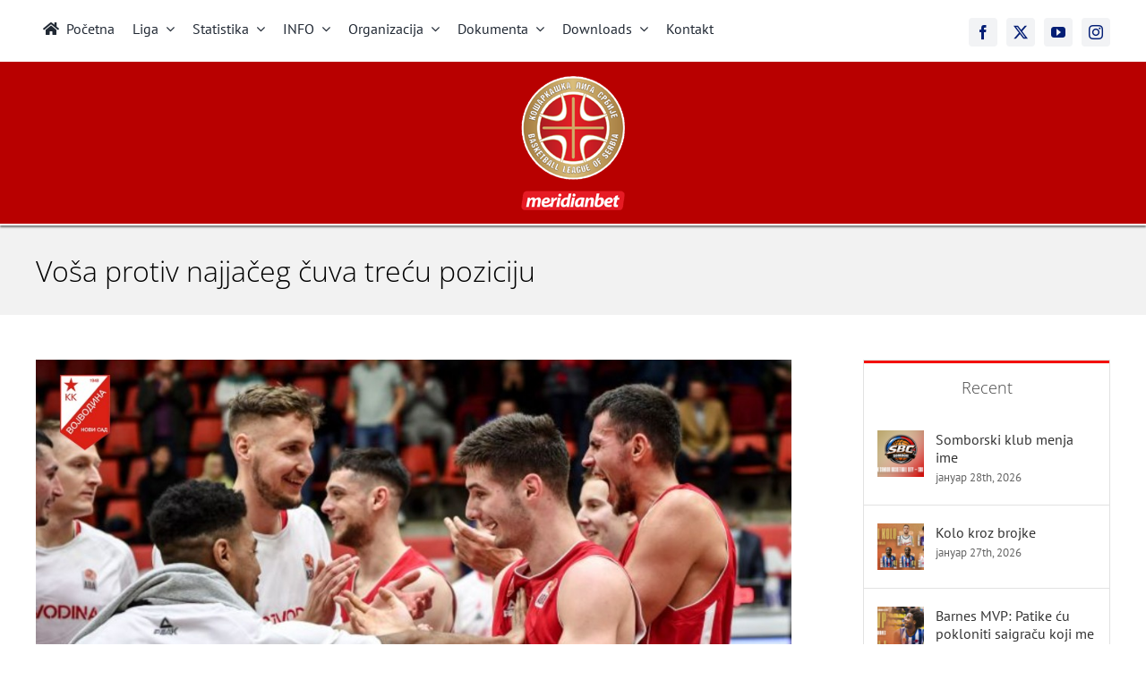

--- FILE ---
content_type: text/html; charset=UTF-8
request_url: https://kls.rs/vosa-protiv-najjaceg-cuva-trecu-poziciju/
body_size: 14602
content:
<!DOCTYPE html>
<html class="avada-html-layout-wide avada-html-header-position-top" lang="sr-RS" prefix="og: http://ogp.me/ns# fb: http://ogp.me/ns/fb#">
<head>
	<meta http-equiv="X-UA-Compatible" content="IE=edge" />
	<meta http-equiv="Content-Type" content="text/html; charset=utf-8"/>
	<meta name="viewport" content="width=device-width, initial-scale=1" />
	<meta name='robots' content='index, follow, max-image-preview:large, max-snippet:-1, max-video-preview:-1' />

	<!-- This site is optimized with the Yoast SEO plugin v26.8 - https://yoast.com/product/yoast-seo-wordpress/ -->
	<title>Voša protiv najjačeg čuva treću poziciju - Meridianbet KLS</title>
	<link rel="canonical" href="https://kls.rs/vosa-protiv-najjaceg-cuva-trecu-poziciju/" />
	<meta property="og:locale" content="sr_RS" />
	<meta property="og:type" content="article" />
	<meta property="og:title" content="Voša protiv najjačeg čuva treću poziciju - Meridianbet KLS" />
	<meta property="og:description" content="Ko­šar­ka­ši Voj­vo­di­ne veče­ras u 21 sat igra­ju der­bi posl­ed­njeg, 30. ko­la ko­la AdmiralBet Ko­šar­ka­ške li­ge Sr­bi­je pro­tiv Zla­ti­bo­ra. Ča­je­tin­ci igra­ju sjaj­no ove se­zo­ne i, bez ob­zi­ra na is­hod ve­če­ra­šnje utak­mi­ce, si­gur­ni su na pr­vom me­stu. Što se No­vo­sa­đa­na ti­če, ulog je mno­go ve­ći, jer ih po­be­da osta­vlja na tre­ćoj po­zi­ci­ji, ko­ja u za­vi­sno­sti od ras­ple­ta" />
	<meta property="og:url" content="https://kls.rs/vosa-protiv-najjaceg-cuva-trecu-poziciju/" />
	<meta property="og:site_name" content="Meridianbet KLS" />
	<meta property="article:publisher" content="https://www.facebook.com/kosarkaskaligasrbije" />
	<meta property="article:published_time" content="2022-04-08T13:51:59+00:00" />
	<meta property="article:modified_time" content="2022-04-08T13:54:04+00:00" />
	<meta property="og:image" content="https://kls.rs/wp-content/uploads/2022/04/vosa_protiv_najjaceg_cuva_trecu_poziciju.jpg" />
	<meta property="og:image:width" content="1000" />
	<meta property="og:image:height" content="667" />
	<meta property="og:image:type" content="image/jpeg" />
	<meta name="author" content="Zoran Vasiljević" />
	<meta name="twitter:card" content="summary_large_image" />
	<meta name="twitter:creator" content="@KLSrbije" />
	<meta name="twitter:site" content="@KLSrbije" />
	<meta name="twitter:label1" content="Написано од" />
	<meta name="twitter:data1" content="Zoran Vasiljević" />
	<meta name="twitter:label2" content="Процењено време читања" />
	<meta name="twitter:data2" content="3 минута" />
	<script type="application/ld+json" class="yoast-schema-graph">{"@context":"https://schema.org","@graph":[{"@type":"Article","@id":"https://kls.rs/vosa-protiv-najjaceg-cuva-trecu-poziciju/#article","isPartOf":{"@id":"https://kls.rs/vosa-protiv-najjaceg-cuva-trecu-poziciju/"},"author":{"name":"Zoran Vasiljević","@id":"https://kls.rs/#/schema/person/09bb367483d53d654fce01752ee953c0"},"headline":"Voša protiv najjačeg čuva treću poziciju","datePublished":"2022-04-08T13:51:59+00:00","dateModified":"2022-04-08T13:54:04+00:00","mainEntityOfPage":{"@id":"https://kls.rs/vosa-protiv-najjaceg-cuva-trecu-poziciju/"},"wordCount":545,"publisher":{"@id":"https://kls.rs/#organization"},"image":{"@id":"https://kls.rs/vosa-protiv-najjaceg-cuva-trecu-poziciju/#primaryimage"},"thumbnailUrl":"https://kls.rs/wp-content/uploads/2022/04/vosa_protiv_najjaceg_cuva_trecu_poziciju.jpg","articleSection":["Izveštaji sa utakmica"],"inLanguage":"sr-RS"},{"@type":"WebPage","@id":"https://kls.rs/vosa-protiv-najjaceg-cuva-trecu-poziciju/","url":"https://kls.rs/vosa-protiv-najjaceg-cuva-trecu-poziciju/","name":"Voša protiv najjačeg čuva treću poziciju - Meridianbet KLS","isPartOf":{"@id":"https://kls.rs/#website"},"primaryImageOfPage":{"@id":"https://kls.rs/vosa-protiv-najjaceg-cuva-trecu-poziciju/#primaryimage"},"image":{"@id":"https://kls.rs/vosa-protiv-najjaceg-cuva-trecu-poziciju/#primaryimage"},"thumbnailUrl":"https://kls.rs/wp-content/uploads/2022/04/vosa_protiv_najjaceg_cuva_trecu_poziciju.jpg","datePublished":"2022-04-08T13:51:59+00:00","dateModified":"2022-04-08T13:54:04+00:00","breadcrumb":{"@id":"https://kls.rs/vosa-protiv-najjaceg-cuva-trecu-poziciju/#breadcrumb"},"inLanguage":"sr-RS","potentialAction":[{"@type":"ReadAction","target":["https://kls.rs/vosa-protiv-najjaceg-cuva-trecu-poziciju/"]}]},{"@type":"ImageObject","inLanguage":"sr-RS","@id":"https://kls.rs/vosa-protiv-najjaceg-cuva-trecu-poziciju/#primaryimage","url":"https://kls.rs/wp-content/uploads/2022/04/vosa_protiv_najjaceg_cuva_trecu_poziciju.jpg","contentUrl":"https://kls.rs/wp-content/uploads/2022/04/vosa_protiv_najjaceg_cuva_trecu_poziciju.jpg","width":1000,"height":667},{"@type":"BreadcrumbList","@id":"https://kls.rs/vosa-protiv-najjaceg-cuva-trecu-poziciju/#breadcrumb","itemListElement":[{"@type":"ListItem","position":1,"name":"Home","item":"https://kls.rs/"},{"@type":"ListItem","position":2,"name":"Voša protiv najjačeg čuva treću poziciju"}]},{"@type":"WebSite","@id":"https://kls.rs/#website","url":"https://kls.rs/","name":"Meridianbet KLS","description":"Košarkaška liga Srbije","publisher":{"@id":"https://kls.rs/#organization"},"potentialAction":[{"@type":"SearchAction","target":{"@type":"EntryPoint","urlTemplate":"https://kls.rs/?s={search_term_string}"},"query-input":{"@type":"PropertyValueSpecification","valueRequired":true,"valueName":"search_term_string"}}],"inLanguage":"sr-RS"},{"@type":"Organization","@id":"https://kls.rs/#organization","name":"Košarkaška liga Srbije","url":"https://kls.rs/","logo":{"@type":"ImageObject","inLanguage":"sr-RS","@id":"https://kls.rs/#/schema/logo/image/","url":"https://kls.rs/wp-content/uploads/2025/08/1-PNG-KLS-MERBET-scaled.png","contentUrl":"https://kls.rs/wp-content/uploads/2025/08/1-PNG-KLS-MERBET-scaled.png","width":2047,"height":2560,"caption":"Košarkaška liga Srbije"},"image":{"@id":"https://kls.rs/#/schema/logo/image/"},"sameAs":["https://www.facebook.com/kosarkaskaligasrbije","https://x.com/KLSrbije","https://www.instagram.com/klsoficijalnastrana/"]},{"@type":"Person","@id":"https://kls.rs/#/schema/person/09bb367483d53d654fce01752ee953c0","name":"Zoran Vasiljević","image":{"@type":"ImageObject","inLanguage":"sr-RS","@id":"https://kls.rs/#/schema/person/image/","url":"https://secure.gravatar.com/avatar/5fc869405d2f6638c43f4fd3971e2baf0d2aae2f735b6f012a16db0d9640f85e?s=96&d=mm&r=g","contentUrl":"https://secure.gravatar.com/avatar/5fc869405d2f6638c43f4fd3971e2baf0d2aae2f735b6f012a16db0d9640f85e?s=96&d=mm&r=g","caption":"Zoran Vasiljević"},"sameAs":["http://www.kls.rs"],"url":"https://kls.rs/author/zoran/"}]}</script>
	<!-- / Yoast SEO plugin. -->


<link rel="alternate" type="application/rss+xml" title="Meridianbet KLS &raquo; довод" href="https://kls.rs/feed/" />
								<link rel="icon" href="https://kls.rs/wp-content/uploads/2021/09/icon.png" type="image/png" />
		
					<!-- Apple Touch Icon -->
						<link rel="apple-touch-icon" sizes="180x180" href="https://kls.rs/wp-content/uploads/2021/09/icon_ipad.png" type="image/png">
		
					<!-- Android Icon -->
						<link rel="icon" sizes="192x192" href="https://kls.rs/wp-content/uploads/2021/09/icon_iphone.png" type="image/png">
		
					<!-- MS Edge Icon -->
						<meta name="msapplication-TileImage" content="https://kls.rs/wp-content/uploads/2021/09/icon_ipad.png" type="image/png">
				<link rel="alternate" title="oEmbed (JSON)" type="application/json+oembed" href="https://kls.rs/wp-json/oembed/1.0/embed?url=https%3A%2F%2Fkls.rs%2Fvosa-protiv-najjaceg-cuva-trecu-poziciju%2F" />
<link rel="alternate" title="oEmbed (XML)" type="text/xml+oembed" href="https://kls.rs/wp-json/oembed/1.0/embed?url=https%3A%2F%2Fkls.rs%2Fvosa-protiv-najjaceg-cuva-trecu-poziciju%2F&#038;format=xml" />
					<meta name="description" content="Ko­šar­ka­ši Voj­vo­di­ne veče­ras u 21 sat igra­ju der­bi posl­ed­njeg, 30. ko­la ko­la AdmiralBet Ko­šar­ka­ške li­ge Sr­bi­je pro­tiv Zla­ti­bo­ra. Ča­je­tin­ci igra­ju sjaj­no ove se­zo­ne i, bez ob­zi­ra na is­hod ve­če­ra­šnje utak­mi­ce, si­gur­ni su na pr­vom me­stu. Što se No­vo­sa­đa­na ti­če, ulog je mno­go ve­ći, jer ih po­be­da osta­vlja na tre­ćoj po­zi­ci­ji, ko­ja u za­vi­sno­sti"/>
				
		<meta property="og:locale" content="sr_RS"/>
		<meta property="og:type" content="article"/>
		<meta property="og:site_name" content="Meridianbet KLS"/>
		<meta property="og:title" content="Voša protiv najjačeg čuva treću poziciju - Meridianbet KLS"/>
				<meta property="og:description" content="Ko­šar­ka­ši Voj­vo­di­ne veče­ras u 21 sat igra­ju der­bi posl­ed­njeg, 30. ko­la ko­la AdmiralBet Ko­šar­ka­ške li­ge Sr­bi­je pro­tiv Zla­ti­bo­ra. Ča­je­tin­ci igra­ju sjaj­no ove se­zo­ne i, bez ob­zi­ra na is­hod ve­če­ra­šnje utak­mi­ce, si­gur­ni su na pr­vom me­stu. Što se No­vo­sa­đa­na ti­če, ulog je mno­go ve­ći, jer ih po­be­da osta­vlja na tre­ćoj po­zi­ci­ji, ko­ja u za­vi­sno­sti"/>
				<meta property="og:url" content="https://kls.rs/vosa-protiv-najjaceg-cuva-trecu-poziciju/"/>
										<meta property="article:published_time" content="2022-04-08T13:51:59+01:00"/>
							<meta property="article:modified_time" content="2022-04-08T13:54:04+01:00"/>
								<meta name="author" content="Zoran Vasiljević"/>
								<meta property="og:image" content="https://kls.rs/wp-content/uploads/2022/04/vosa_protiv_najjaceg_cuva_trecu_poziciju.jpg"/>
		<meta property="og:image:width" content="1000"/>
		<meta property="og:image:height" content="667"/>
		<meta property="og:image:type" content="image/jpeg"/>
				<style id='wp-img-auto-sizes-contain-inline-css' type='text/css'>
img:is([sizes=auto i],[sizes^="auto," i]){contain-intrinsic-size:3000px 1500px}
/*# sourceURL=wp-img-auto-sizes-contain-inline-css */
</style>
<link rel='stylesheet' id='child-style-css' href='https://kls.rs/wp-content/themes/Avada-Child-Theme/style.css?ver=6.9' type='text/css' media='all' />
<link rel='stylesheet' id='fusion-dynamic-css-css' href='https://kls.rs/wp-content/uploads/fusion-styles/38dc23f1d10d63c7ebd0564b293880de.min.css?ver=3.14.2' type='text/css' media='all' />
<link rel="https://api.w.org/" href="https://kls.rs/wp-json/" /><link rel="alternate" title="JSON" type="application/json" href="https://kls.rs/wp-json/wp/v2/posts/7672" /><link rel="EditURI" type="application/rsd+xml" title="RSD" href="https://kls.rs/xmlrpc.php?rsd" />
<meta name="generator" content="WordPress 6.9" />
<link rel='shortlink' href='https://kls.rs/?p=7672' />
<script type="text/javascript" src="https://kls.rs/widgets/widgets.js"></script>
<script type="text/javascript">var leagueId=34081,seasonId=124560;</script>
<!-- Global site tag (gtag.js) - Google Analytics -->
<script async src="https://www.googletagmanager.com/gtag/js?id=UA-63350004-1"></script>
<script>
  window.dataLayer = window.dataLayer || [];
  function gtag(){dataLayer.push(arguments);}
  gtag('js', new Date());
  gtag('config', 'UA-63350004-1');
</script>
<link rel="preload" href="https://kls.rs/wp-content/uploads/fusion-gfonts/memSYaGs126MiZpBA-UvWbX2vVnXBbObj2OVZyOOSr4dVJWUgsiH0B4gaVI.woff2" as="font" type="font/woff2" crossorigin><style type="text/css" id="css-fb-visibility">@media screen and (max-width: 640px){.fusion-no-small-visibility{display:none !important;}body .sm-text-align-center{text-align:center !important;}body .sm-text-align-left{text-align:left !important;}body .sm-text-align-right{text-align:right !important;}body .sm-text-align-justify{text-align:justify !important;}body .sm-flex-align-center{justify-content:center !important;}body .sm-flex-align-flex-start{justify-content:flex-start !important;}body .sm-flex-align-flex-end{justify-content:flex-end !important;}body .sm-mx-auto{margin-left:auto !important;margin-right:auto !important;}body .sm-ml-auto{margin-left:auto !important;}body .sm-mr-auto{margin-right:auto !important;}body .fusion-absolute-position-small{position:absolute;width:100%;}.awb-sticky.awb-sticky-small{ position: sticky; top: var(--awb-sticky-offset,0); }}@media screen and (min-width: 641px) and (max-width: 1024px){.fusion-no-medium-visibility{display:none !important;}body .md-text-align-center{text-align:center !important;}body .md-text-align-left{text-align:left !important;}body .md-text-align-right{text-align:right !important;}body .md-text-align-justify{text-align:justify !important;}body .md-flex-align-center{justify-content:center !important;}body .md-flex-align-flex-start{justify-content:flex-start !important;}body .md-flex-align-flex-end{justify-content:flex-end !important;}body .md-mx-auto{margin-left:auto !important;margin-right:auto !important;}body .md-ml-auto{margin-left:auto !important;}body .md-mr-auto{margin-right:auto !important;}body .fusion-absolute-position-medium{position:absolute;width:100%;}.awb-sticky.awb-sticky-medium{ position: sticky; top: var(--awb-sticky-offset,0); }}@media screen and (min-width: 1025px){.fusion-no-large-visibility{display:none !important;}body .lg-text-align-center{text-align:center !important;}body .lg-text-align-left{text-align:left !important;}body .lg-text-align-right{text-align:right !important;}body .lg-text-align-justify{text-align:justify !important;}body .lg-flex-align-center{justify-content:center !important;}body .lg-flex-align-flex-start{justify-content:flex-start !important;}body .lg-flex-align-flex-end{justify-content:flex-end !important;}body .lg-mx-auto{margin-left:auto !important;margin-right:auto !important;}body .lg-ml-auto{margin-left:auto !important;}body .lg-mr-auto{margin-right:auto !important;}body .fusion-absolute-position-large{position:absolute;width:100%;}.awb-sticky.awb-sticky-large{ position: sticky; top: var(--awb-sticky-offset,0); }}</style>		<style type="text/css" id="wp-custom-css">
			#menu-item-13550 ul > li > a { padding-top: 4px; padding-bottom: 4px; }

#sample_slider .owl-item { text-align: center; }		</style>
				<script type="text/javascript">
			var doc = document.documentElement;
			doc.setAttribute( 'data-useragent', navigator.userAgent );
		</script>
		
	<style id='global-styles-inline-css' type='text/css'>
:root{--wp--preset--aspect-ratio--square: 1;--wp--preset--aspect-ratio--4-3: 4/3;--wp--preset--aspect-ratio--3-4: 3/4;--wp--preset--aspect-ratio--3-2: 3/2;--wp--preset--aspect-ratio--2-3: 2/3;--wp--preset--aspect-ratio--16-9: 16/9;--wp--preset--aspect-ratio--9-16: 9/16;--wp--preset--color--black: #000000;--wp--preset--color--cyan-bluish-gray: #abb8c3;--wp--preset--color--white: #ffffff;--wp--preset--color--pale-pink: #f78da7;--wp--preset--color--vivid-red: #cf2e2e;--wp--preset--color--luminous-vivid-orange: #ff6900;--wp--preset--color--luminous-vivid-amber: #fcb900;--wp--preset--color--light-green-cyan: #7bdcb5;--wp--preset--color--vivid-green-cyan: #00d084;--wp--preset--color--pale-cyan-blue: #8ed1fc;--wp--preset--color--vivid-cyan-blue: #0693e3;--wp--preset--color--vivid-purple: #9b51e0;--wp--preset--color--awb-color-1: rgba(255,255,255,1);--wp--preset--color--awb-color-2: rgba(246,246,246,1);--wp--preset--color--awb-color-3: rgba(226,226,226,1);--wp--preset--color--awb-color-4: rgba(160,206,78,1);--wp--preset--color--awb-color-5: rgba(68,68,68,1);--wp--preset--color--awb-color-6: rgba(244,16,0,1);--wp--preset--color--awb-color-7: rgba(51,51,51,1);--wp--preset--color--awb-color-8: rgba(33,41,52,1);--wp--preset--color--awb-color-custom-10: rgba(116,116,116,1);--wp--preset--color--awb-color-custom-11: rgba(101,188,123,1);--wp--preset--color--awb-color-custom-12: rgba(242,243,245,1);--wp--preset--color--awb-color-custom-13: rgba(224,222,222,1);--wp--preset--color--awb-color-custom-14: rgba(249,249,251,1);--wp--preset--color--awb-color-custom-15: rgba(140,137,137,1);--wp--preset--color--awb-color-custom-16: rgba(235,234,234,1);--wp--preset--color--awb-color-custom-17: rgba(191,191,191,1);--wp--preset--color--awb-color-custom-18: rgba(0,0,0,1);--wp--preset--gradient--vivid-cyan-blue-to-vivid-purple: linear-gradient(135deg,rgb(6,147,227) 0%,rgb(155,81,224) 100%);--wp--preset--gradient--light-green-cyan-to-vivid-green-cyan: linear-gradient(135deg,rgb(122,220,180) 0%,rgb(0,208,130) 100%);--wp--preset--gradient--luminous-vivid-amber-to-luminous-vivid-orange: linear-gradient(135deg,rgb(252,185,0) 0%,rgb(255,105,0) 100%);--wp--preset--gradient--luminous-vivid-orange-to-vivid-red: linear-gradient(135deg,rgb(255,105,0) 0%,rgb(207,46,46) 100%);--wp--preset--gradient--very-light-gray-to-cyan-bluish-gray: linear-gradient(135deg,rgb(238,238,238) 0%,rgb(169,184,195) 100%);--wp--preset--gradient--cool-to-warm-spectrum: linear-gradient(135deg,rgb(74,234,220) 0%,rgb(151,120,209) 20%,rgb(207,42,186) 40%,rgb(238,44,130) 60%,rgb(251,105,98) 80%,rgb(254,248,76) 100%);--wp--preset--gradient--blush-light-purple: linear-gradient(135deg,rgb(255,206,236) 0%,rgb(152,150,240) 100%);--wp--preset--gradient--blush-bordeaux: linear-gradient(135deg,rgb(254,205,165) 0%,rgb(254,45,45) 50%,rgb(107,0,62) 100%);--wp--preset--gradient--luminous-dusk: linear-gradient(135deg,rgb(255,203,112) 0%,rgb(199,81,192) 50%,rgb(65,88,208) 100%);--wp--preset--gradient--pale-ocean: linear-gradient(135deg,rgb(255,245,203) 0%,rgb(182,227,212) 50%,rgb(51,167,181) 100%);--wp--preset--gradient--electric-grass: linear-gradient(135deg,rgb(202,248,128) 0%,rgb(113,206,126) 100%);--wp--preset--gradient--midnight: linear-gradient(135deg,rgb(2,3,129) 0%,rgb(40,116,252) 100%);--wp--preset--font-size--small: 12px;--wp--preset--font-size--medium: 20px;--wp--preset--font-size--large: 24px;--wp--preset--font-size--x-large: 42px;--wp--preset--font-size--normal: 16px;--wp--preset--font-size--xlarge: 32px;--wp--preset--font-size--huge: 48px;--wp--preset--spacing--20: 0.44rem;--wp--preset--spacing--30: 0.67rem;--wp--preset--spacing--40: 1rem;--wp--preset--spacing--50: 1.5rem;--wp--preset--spacing--60: 2.25rem;--wp--preset--spacing--70: 3.38rem;--wp--preset--spacing--80: 5.06rem;--wp--preset--shadow--natural: 6px 6px 9px rgba(0, 0, 0, 0.2);--wp--preset--shadow--deep: 12px 12px 50px rgba(0, 0, 0, 0.4);--wp--preset--shadow--sharp: 6px 6px 0px rgba(0, 0, 0, 0.2);--wp--preset--shadow--outlined: 6px 6px 0px -3px rgb(255, 255, 255), 6px 6px rgb(0, 0, 0);--wp--preset--shadow--crisp: 6px 6px 0px rgb(0, 0, 0);}:where(.is-layout-flex){gap: 0.5em;}:where(.is-layout-grid){gap: 0.5em;}body .is-layout-flex{display: flex;}.is-layout-flex{flex-wrap: wrap;align-items: center;}.is-layout-flex > :is(*, div){margin: 0;}body .is-layout-grid{display: grid;}.is-layout-grid > :is(*, div){margin: 0;}:where(.wp-block-columns.is-layout-flex){gap: 2em;}:where(.wp-block-columns.is-layout-grid){gap: 2em;}:where(.wp-block-post-template.is-layout-flex){gap: 1.25em;}:where(.wp-block-post-template.is-layout-grid){gap: 1.25em;}.has-black-color{color: var(--wp--preset--color--black) !important;}.has-cyan-bluish-gray-color{color: var(--wp--preset--color--cyan-bluish-gray) !important;}.has-white-color{color: var(--wp--preset--color--white) !important;}.has-pale-pink-color{color: var(--wp--preset--color--pale-pink) !important;}.has-vivid-red-color{color: var(--wp--preset--color--vivid-red) !important;}.has-luminous-vivid-orange-color{color: var(--wp--preset--color--luminous-vivid-orange) !important;}.has-luminous-vivid-amber-color{color: var(--wp--preset--color--luminous-vivid-amber) !important;}.has-light-green-cyan-color{color: var(--wp--preset--color--light-green-cyan) !important;}.has-vivid-green-cyan-color{color: var(--wp--preset--color--vivid-green-cyan) !important;}.has-pale-cyan-blue-color{color: var(--wp--preset--color--pale-cyan-blue) !important;}.has-vivid-cyan-blue-color{color: var(--wp--preset--color--vivid-cyan-blue) !important;}.has-vivid-purple-color{color: var(--wp--preset--color--vivid-purple) !important;}.has-black-background-color{background-color: var(--wp--preset--color--black) !important;}.has-cyan-bluish-gray-background-color{background-color: var(--wp--preset--color--cyan-bluish-gray) !important;}.has-white-background-color{background-color: var(--wp--preset--color--white) !important;}.has-pale-pink-background-color{background-color: var(--wp--preset--color--pale-pink) !important;}.has-vivid-red-background-color{background-color: var(--wp--preset--color--vivid-red) !important;}.has-luminous-vivid-orange-background-color{background-color: var(--wp--preset--color--luminous-vivid-orange) !important;}.has-luminous-vivid-amber-background-color{background-color: var(--wp--preset--color--luminous-vivid-amber) !important;}.has-light-green-cyan-background-color{background-color: var(--wp--preset--color--light-green-cyan) !important;}.has-vivid-green-cyan-background-color{background-color: var(--wp--preset--color--vivid-green-cyan) !important;}.has-pale-cyan-blue-background-color{background-color: var(--wp--preset--color--pale-cyan-blue) !important;}.has-vivid-cyan-blue-background-color{background-color: var(--wp--preset--color--vivid-cyan-blue) !important;}.has-vivid-purple-background-color{background-color: var(--wp--preset--color--vivid-purple) !important;}.has-black-border-color{border-color: var(--wp--preset--color--black) !important;}.has-cyan-bluish-gray-border-color{border-color: var(--wp--preset--color--cyan-bluish-gray) !important;}.has-white-border-color{border-color: var(--wp--preset--color--white) !important;}.has-pale-pink-border-color{border-color: var(--wp--preset--color--pale-pink) !important;}.has-vivid-red-border-color{border-color: var(--wp--preset--color--vivid-red) !important;}.has-luminous-vivid-orange-border-color{border-color: var(--wp--preset--color--luminous-vivid-orange) !important;}.has-luminous-vivid-amber-border-color{border-color: var(--wp--preset--color--luminous-vivid-amber) !important;}.has-light-green-cyan-border-color{border-color: var(--wp--preset--color--light-green-cyan) !important;}.has-vivid-green-cyan-border-color{border-color: var(--wp--preset--color--vivid-green-cyan) !important;}.has-pale-cyan-blue-border-color{border-color: var(--wp--preset--color--pale-cyan-blue) !important;}.has-vivid-cyan-blue-border-color{border-color: var(--wp--preset--color--vivid-cyan-blue) !important;}.has-vivid-purple-border-color{border-color: var(--wp--preset--color--vivid-purple) !important;}.has-vivid-cyan-blue-to-vivid-purple-gradient-background{background: var(--wp--preset--gradient--vivid-cyan-blue-to-vivid-purple) !important;}.has-light-green-cyan-to-vivid-green-cyan-gradient-background{background: var(--wp--preset--gradient--light-green-cyan-to-vivid-green-cyan) !important;}.has-luminous-vivid-amber-to-luminous-vivid-orange-gradient-background{background: var(--wp--preset--gradient--luminous-vivid-amber-to-luminous-vivid-orange) !important;}.has-luminous-vivid-orange-to-vivid-red-gradient-background{background: var(--wp--preset--gradient--luminous-vivid-orange-to-vivid-red) !important;}.has-very-light-gray-to-cyan-bluish-gray-gradient-background{background: var(--wp--preset--gradient--very-light-gray-to-cyan-bluish-gray) !important;}.has-cool-to-warm-spectrum-gradient-background{background: var(--wp--preset--gradient--cool-to-warm-spectrum) !important;}.has-blush-light-purple-gradient-background{background: var(--wp--preset--gradient--blush-light-purple) !important;}.has-blush-bordeaux-gradient-background{background: var(--wp--preset--gradient--blush-bordeaux) !important;}.has-luminous-dusk-gradient-background{background: var(--wp--preset--gradient--luminous-dusk) !important;}.has-pale-ocean-gradient-background{background: var(--wp--preset--gradient--pale-ocean) !important;}.has-electric-grass-gradient-background{background: var(--wp--preset--gradient--electric-grass) !important;}.has-midnight-gradient-background{background: var(--wp--preset--gradient--midnight) !important;}.has-small-font-size{font-size: var(--wp--preset--font-size--small) !important;}.has-medium-font-size{font-size: var(--wp--preset--font-size--medium) !important;}.has-large-font-size{font-size: var(--wp--preset--font-size--large) !important;}.has-x-large-font-size{font-size: var(--wp--preset--font-size--x-large) !important;}
/*# sourceURL=global-styles-inline-css */
</style>
</head>

<body class="wp-singular post-template-default single single-post postid-7672 single-format-standard wp-theme-Avada wp-child-theme-Avada-Child-Theme has-sidebar fusion-image-hovers fusion-pagination-sizing fusion-button_type-flat fusion-button_span-no fusion-button_gradient-linear avada-image-rollover-circle-yes avada-image-rollover-yes avada-image-rollover-direction-fade fusion-body ltr fusion-sticky-header no-mobile-sticky-header no-mobile-slidingbar no-mobile-totop fusion-disable-outline fusion-sub-menu-fade mobile-logo-pos-left layout-wide-mode avada-has-boxed-modal-shadow-none layout-scroll-offset-full avada-has-zero-margin-offset-top fusion-top-header menu-text-align-center mobile-menu-design-modern fusion-show-pagination-text fusion-header-layout-v3 avada-responsive avada-footer-fx-none avada-menu-highlight-style-bar fusion-search-form-classic fusion-main-menu-search-dropdown fusion-avatar-square avada-dropdown-styles avada-blog-layout-medium alternate avada-blog-archive-layout-timeline avada-header-shadow-no avada-menu-icon-position-left avada-has-megamenu-shadow avada-has-mainmenu-dropdown-divider avada-has-pagetitle-bg-full avada-has-pagetitle-bg-parallax avada-has-titlebar-bar_and_content avada-has-pagination-padding avada-flyout-menu-direction-fade avada-ec-views-v1" data-awb-post-id="7672">
		<a class="skip-link screen-reader-text" href="#content">Skip to content</a>

	<div id="boxed-wrapper">
		
		<div id="wrapper" class="fusion-wrapper">
			<div id="home" style="position:relative;top:-1px;"></div>
												<div class="fusion-tb-header"><header class="fusion-fullwidth fullwidth-box fusion-builder-row-1 fusion-flex-container nonhundred-percent-fullwidth non-hundred-percent-height-scrolling fusion-sticky-container fusion-absolute-container fusion-absolute-position-small fusion-absolute-position-medium fusion-absolute-position-large" style="--link_hover_color: #f41000;--awb-border-sizes-top:0px;--awb-border-sizes-bottom:0px;--awb-border-sizes-left:0px;--awb-border-sizes-right:0px;--awb-border-radius-top-left:0px;--awb-border-radius-top-right:0px;--awb-border-radius-bottom-right:0px;--awb-border-radius-bottom-left:0px;--awb-overflow:visible;--awb-background-color:#ffffff;--awb-flex-wrap:wrap;--awb-box-shadow: 2px 0px #000000;" data-transition-offset="0" data-scroll-offset="0" data-sticky-small-visibility="1" data-sticky-medium-visibility="1" data-sticky-large-visibility="1" ><div class="fusion-builder-row fusion-row fusion-flex-align-items-flex-start fusion-flex-content-wrap" style="max-width:1224px;margin-left: calc(-2% / 2 );margin-right: calc(-2% / 2 );"><div class="fusion-layout-column fusion_builder_column fusion-builder-column-0 fusion_builder_column_3_4 3_4 fusion-flex-column" style="--awb-bg-size:cover;--awb-width-large:75%;--awb-margin-top-large:0px;--awb-spacing-right-large:1.3066666666667%;--awb-margin-bottom-large:5px;--awb-spacing-left-large:1.3066666666667%;--awb-width-medium:100%;--awb-order-medium:0;--awb-spacing-right-medium:0.98%;--awb-spacing-left-medium:0.98%;--awb-width-small:100%;--awb-order-small:0;--awb-spacing-right-small:0.98%;--awb-spacing-left-small:0.98%;" data-scroll-devices="small-visibility,medium-visibility,large-visibility"><div class="fusion-column-wrapper fusion-column-has-shadow fusion-flex-justify-content-flex-start fusion-content-layout-column"><nav class="awb-menu awb-menu_row awb-menu_em-hover mobile-mode-collapse-to-button awb-menu_icons-left awb-menu_dc-yes mobile-trigger-fullwidth-off awb-menu_mobile-toggle awb-menu_indent-left mobile-size-column-absolute loading mega-menu-loading awb-menu_desktop awb-menu_dropdown awb-menu_expand-right awb-menu_transition-fade" style="--awb-font-size:16px;--awb-text-transform:none;--awb-gap:20px;--awb-align-items:center;--awb-active-color:#f41000;--awb-submenu-text-transform:none;--awb-icons-hover-color:#f41000;--awb-main-justify-content:flex-start;--awb-mobile-nav-items-height:40;--awb-mobile-active-color:#f41000;--awb-sticky-min-height:30px;--awb-mobile-justify:flex-start;--awb-mobile-caret-left:auto;--awb-mobile-caret-right:0;--awb-fusion-font-family-typography:inherit;--awb-fusion-font-style-typography:normal;--awb-fusion-font-weight-typography:400;--awb-fusion-font-family-submenu-typography:inherit;--awb-fusion-font-style-submenu-typography:normal;--awb-fusion-font-weight-submenu-typography:400;--awb-fusion-font-family-mobile-typography:inherit;--awb-fusion-font-style-mobile-typography:normal;--awb-fusion-font-weight-mobile-typography:400;" aria-label="meni" data-breakpoint="640" data-count="0" data-transition-type="fade" data-transition-time="300" data-expand="right"><button type="button" class="awb-menu__m-toggle awb-menu__m-toggle_no-text" aria-expanded="false" aria-controls="menu-meni"><span class="awb-menu__m-toggle-inner"><span class="collapsed-nav-text"><span class="screen-reader-text">Toggle Navigation</span></span><span class="awb-menu__m-collapse-icon awb-menu__m-collapse-icon_no-text"><span class="awb-menu__m-collapse-icon-open awb-menu__m-collapse-icon-open_no-text fa-bars fas"></span><span class="awb-menu__m-collapse-icon-close awb-menu__m-collapse-icon-close_no-text fa-times fas"></span></span></span></button><ul id="menu-meni" class="fusion-menu awb-menu__main-ul awb-menu__main-ul_row"><li  id="menu-item-18298"  class="menu-item menu-item-type-post_type menu-item-object-page menu-item-home menu-item-18298 awb-menu__li awb-menu__main-li awb-menu__main-li_regular"  data-item-id="18298"><span class="awb-menu__main-background-default awb-menu__main-background-default_fade"></span><span class="awb-menu__main-background-active awb-menu__main-background-active_fade"></span><a  href="https://kls.rs/" class="awb-menu__main-a awb-menu__main-a_regular fusion-flex-link"><span class="awb-menu__i awb-menu__i_main fusion-megamenu-icon"><i class="glyphicon fa-home fas" aria-hidden="true"></i></span><span class="menu-text">Početna</span></a></li><li  id="menu-item-4060"  class="menu-item menu-item-type-custom menu-item-object-custom menu-item-has-children menu-item-4060 awb-menu__li awb-menu__main-li awb-menu__main-li_regular"  data-item-id="4060"><span class="awb-menu__main-background-default awb-menu__main-background-default_fade"></span><span class="awb-menu__main-background-active awb-menu__main-background-active_fade"></span><a  href="#" class="awb-menu__main-a awb-menu__main-a_regular"><span class="menu-text">Liga</span><span class="awb-menu__open-nav-submenu-hover"></span></a><button type="button" aria-label="Open submenu of Liga" aria-expanded="false" class="awb-menu__open-nav-submenu_mobile awb-menu__open-nav-submenu_main"></button><ul class="awb-menu__sub-ul awb-menu__sub-ul_main"><li  id="menu-item-13550"  class="menu-item menu-item-type-custom menu-item-object-custom menu-item-has-children menu-item-13550 awb-menu__li awb-menu__sub-li" ><a  href="#" class="awb-menu__sub-a"><span>Timovi</span><span class="awb-menu__open-nav-submenu-hover"></span></a><button type="button" aria-label="Open submenu of Timovi" aria-expanded="false" class="awb-menu__open-nav-submenu_mobile awb-menu__open-nav-submenu_sub"></button><ul class="awb-menu__sub-ul awb-menu__sub-ul_grand"><li  id="menu-item-18729"  class="menu-item menu-item-type-post_type menu-item-object-page menu-item-18729 awb-menu__li awb-menu__sub-li" ><a  href="https://kls.rs/bkk-radnicki/" class="awb-menu__sub-a"><span>BKK Radnički</span></a></li><li  id="menu-item-28143"  class="menu-item menu-item-type-post_type menu-item-object-page menu-item-28143 awb-menu__li awb-menu__sub-li" ><a  href="https://kls.rs/kk-borac-zemun/" class="awb-menu__sub-a"><span>KK Borac Zemun</span></a></li><li  id="menu-item-8637"  class="menu-item menu-item-type-post_type menu-item-object-page menu-item-8637 awb-menu__li awb-menu__sub-li" ><a  href="https://kls.rs/kk-cacak-94-quantox/" class="awb-menu__sub-a"><span>KK Čačak 94 Quantox</span></a></li><li  id="menu-item-5071"  class="menu-item menu-item-type-post_type menu-item-object-page menu-item-5071 awb-menu__li awb-menu__sub-li" ><a  href="https://kls.rs/kk-dynamic-balkan-bet/" class="awb-menu__sub-a"><span>KK Dynamic Balkan Bet</span></a></li><li  id="menu-item-28144"  class="menu-item menu-item-type-post_type menu-item-object-page menu-item-28144 awb-menu__li awb-menu__sub-li" ><a  href="https://kls.rs/kk-hercegovac-aling-conel/" class="awb-menu__sub-a"><span>KK Hercegovac Aling-Conel</span></a></li><li  id="menu-item-13391"  class="menu-item menu-item-type-post_type menu-item-object-page menu-item-13391 awb-menu__li awb-menu__sub-li" ><a  href="https://kls.rs/kk-sombor-bc/" class="awb-menu__sub-a"><span>KK Sombor BC</span></a></li><li  id="menu-item-12467"  class="menu-item menu-item-type-post_type menu-item-object-page menu-item-12467 awb-menu__li awb-menu__sub-li" ><a  href="https://kls.rs/kk-metalac/" class="awb-menu__sub-a"><span>KK Metalac</span></a></li><li  id="menu-item-5198"  class="menu-item menu-item-type-post_type menu-item-object-page menu-item-5198 awb-menu__li awb-menu__sub-li" ><a  href="https://kls.rs/kk-mladost-maxbet/" class="awb-menu__sub-a"><span>KK Mladost MaxBet</span></a></li><li  id="menu-item-5338"  class="menu-item menu-item-type-post_type menu-item-object-page menu-item-5338 awb-menu__li awb-menu__sub-li" ><a  href="https://kls.rs/kk-sloboda/" class="awb-menu__sub-a"><span>KK Sloboda</span></a></li><li  id="menu-item-5041"  class="menu-item menu-item-type-post_type menu-item-object-page menu-item-5041 awb-menu__li awb-menu__sub-li" ><a  href="https://kls.rs/kk-sloga/" class="awb-menu__sub-a"><span>KK Sloga</span></a></li><li  id="menu-item-13390"  class="menu-item menu-item-type-post_type menu-item-object-page menu-item-13390 awb-menu__li awb-menu__sub-li" ><a  href="https://kls.rs/kk-spd-radnicki/" class="awb-menu__sub-a"><span>KK SPD Radnički</span></a></li><li  id="menu-item-5141"  class="menu-item menu-item-type-post_type menu-item-object-page menu-item-5141 awb-menu__li awb-menu__sub-li" ><a  href="https://kls.rs/kk-tamis/" class="awb-menu__sub-a"><span>KK Tamiš</span></a></li><li  id="menu-item-12468"  class="menu-item menu-item-type-post_type menu-item-object-page menu-item-12468 awb-menu__li awb-menu__sub-li" ><a  href="https://kls.rs/kk-vojvodina-mts/" class="awb-menu__sub-a"><span>KK Vojvodina mts</span></a></li><li  id="menu-item-5165"  class="menu-item menu-item-type-post_type menu-item-object-page menu-item-5165 awb-menu__li awb-menu__sub-li" ><a  href="https://kls.rs/kk-vrsac-meridianbet/" class="awb-menu__sub-a"><span>KK Vršac Meridianbet</span></a></li><li  id="menu-item-12469"  class="menu-item menu-item-type-post_type menu-item-object-page menu-item-12469 awb-menu__li awb-menu__sub-li" ><a  href="https://kls.rs/kk-zlatibor-mozzart/" class="awb-menu__sub-a"><span>KK Zlatibor Mozzart</span></a></li><li  id="menu-item-12471"  class="menu-item menu-item-type-post_type menu-item-object-page menu-item-12471 awb-menu__li awb-menu__sub-li" ><a  href="https://kls.rs/okk-beograd/" class="awb-menu__sub-a"><span>OKK Beograd</span></a></li></ul></li><li  id="menu-item-4061"  class="menu-item menu-item-type-post_type menu-item-object-page menu-item-4061 awb-menu__li awb-menu__sub-li" ><a  href="https://kls.rs/tabela/" class="awb-menu__sub-a"><span>Tabela</span></a></li><li  id="menu-item-4062"  class="menu-item menu-item-type-post_type menu-item-object-page menu-item-4062 awb-menu__li awb-menu__sub-li" ><a  href="https://kls.rs/kalendar/" class="awb-menu__sub-a"><span>Kalendar</span></a></li><li  id="menu-item-4063"  class="menu-item menu-item-type-post_type menu-item-object-page menu-item-4063 awb-menu__li awb-menu__sub-li" ><a  href="https://kls.rs/rezultati/" class="awb-menu__sub-a"><span>Rezultati</span></a></li></ul></li><li  id="menu-item-4108"  class="menu-item menu-item-type-custom menu-item-object-custom menu-item-has-children menu-item-4108 awb-menu__li awb-menu__main-li awb-menu__main-li_regular"  data-item-id="4108"><span class="awb-menu__main-background-default awb-menu__main-background-default_fade"></span><span class="awb-menu__main-background-active awb-menu__main-background-active_fade"></span><a  href="#" class="awb-menu__main-a awb-menu__main-a_regular"><span class="menu-text">Statistika</span><span class="awb-menu__open-nav-submenu-hover"></span></a><button type="button" aria-label="Open submenu of Statistika" aria-expanded="false" class="awb-menu__open-nav-submenu_mobile awb-menu__open-nav-submenu_main"></button><ul class="awb-menu__sub-ul awb-menu__sub-ul_main"><li  id="menu-item-4107"  class="menu-item menu-item-type-post_type menu-item-object-page menu-item-4107 awb-menu__li awb-menu__sub-li" ><a  href="https://kls.rs/statistika-timova/" class="awb-menu__sub-a"><span>Statistika timova</span></a></li><li  id="menu-item-4106"  class="menu-item menu-item-type-post_type menu-item-object-page menu-item-4106 awb-menu__li awb-menu__sub-li" ><a  href="https://kls.rs/statistika-igraca/" class="awb-menu__sub-a"><span>Statistika igrača</span></a></li></ul></li><li  id="menu-item-4072"  class="menu-item menu-item-type-custom menu-item-object-custom menu-item-has-children menu-item-4072 awb-menu__li awb-menu__main-li awb-menu__main-li_regular"  data-item-id="4072"><span class="awb-menu__main-background-default awb-menu__main-background-default_fade"></span><span class="awb-menu__main-background-active awb-menu__main-background-active_fade"></span><a  href="#" class="awb-menu__main-a awb-menu__main-a_regular"><span class="menu-text">INFO</span><span class="awb-menu__open-nav-submenu-hover"></span></a><button type="button" aria-label="Open submenu of INFO" aria-expanded="false" class="awb-menu__open-nav-submenu_mobile awb-menu__open-nav-submenu_main"></button><ul class="awb-menu__sub-ul awb-menu__sub-ul_main"><li  id="menu-item-4073"  class="menu-item menu-item-type-taxonomy menu-item-object-category menu-item-4073 awb-menu__li awb-menu__sub-li" ><a  href="https://kls.rs/category/vesti/" class="awb-menu__sub-a"><span>Vesti</span></a></li><li  id="menu-item-9566"  class="menu-item menu-item-type-taxonomy menu-item-object-category current-post-ancestor current-menu-parent current-post-parent menu-item-9566 awb-menu__li awb-menu__sub-li" ><a  href="https://kls.rs/category/izvestaji_sa_utakmica/" class="awb-menu__sub-a"><span>Izveštaji sa utakmica</span></a></li><li  id="menu-item-21136"  class="menu-item menu-item-type-taxonomy menu-item-object-category menu-item-21136 awb-menu__li awb-menu__sub-li" ><a  href="https://kls.rs/category/intervju/" class="awb-menu__sub-a"><span>Intervju</span></a></li><li  id="menu-item-21138"  class="menu-item menu-item-type-taxonomy menu-item-object-category menu-item-21138 awb-menu__li awb-menu__sub-li" ><a  href="https://kls.rs/category/kolo_kroz_brojke/" class="awb-menu__sub-a"><span>Kolo kroz brojke</span></a></li><li  id="menu-item-21140"  class="menu-item menu-item-type-taxonomy menu-item-object-category menu-item-21140 awb-menu__li awb-menu__sub-li" ><a  href="https://kls.rs/category/komentar_kola/" class="awb-menu__sub-a"><span>Komentar kola</span></a></li><li  id="menu-item-21137"  class="menu-item menu-item-type-taxonomy menu-item-object-category menu-item-21137 awb-menu__li awb-menu__sub-li" ><a  href="https://kls.rs/category/mvp/" class="awb-menu__sub-a"><span>MVP</span></a></li><li  id="menu-item-21139"  class="menu-item menu-item-type-taxonomy menu-item-object-category menu-item-21139 awb-menu__li awb-menu__sub-li" ><a  href="https://kls.rs/category/zanimljivosti/" class="awb-menu__sub-a"><span>Zanimljivosti</span></a></li><li  id="menu-item-21143"  class="menu-item menu-item-type-taxonomy menu-item-object-category menu-item-21143 awb-menu__li awb-menu__sub-li" ><a  href="https://kls.rs/category/saopstenja/" class="awb-menu__sub-a"><span>Saopštenja</span></a></li><li  id="menu-item-29872"  class="menu-item menu-item-type-taxonomy menu-item-object-category menu-item-29872 awb-menu__li awb-menu__sub-li" ><a  href="https://kls.rs/category/kls_rez/" class="awb-menu__sub-a"><span>KLS REZ</span></a></li><li  id="menu-item-31050"  class="menu-item menu-item-type-taxonomy menu-item-object-category menu-item-31050 awb-menu__li awb-menu__sub-li" ><a  href="https://kls.rs/category/izbor_trenera/" class="awb-menu__sub-a"><span>Izbor trenera</span></a></li><li  id="menu-item-21141"  class="menu-item menu-item-type-taxonomy menu-item-object-category menu-item-21141 awb-menu__li awb-menu__sub-li" ><a  href="https://kls.rs/category/ostalo/" class="awb-menu__sub-a"><span>Ostalo</span></a></li></ul></li><li  id="menu-item-4066"  class="menu-item menu-item-type-custom menu-item-object-custom menu-item-has-children menu-item-4066 awb-menu__li awb-menu__main-li awb-menu__main-li_regular"  data-item-id="4066"><span class="awb-menu__main-background-default awb-menu__main-background-default_fade"></span><span class="awb-menu__main-background-active awb-menu__main-background-active_fade"></span><a  href="#" class="awb-menu__main-a awb-menu__main-a_regular"><span class="menu-text">Organizacija</span><span class="awb-menu__open-nav-submenu-hover"></span></a><button type="button" aria-label="Open submenu of Organizacija" aria-expanded="false" class="awb-menu__open-nav-submenu_mobile awb-menu__open-nav-submenu_main"></button><ul class="awb-menu__sub-ul awb-menu__sub-ul_main"><li  id="menu-item-4068"  class="menu-item menu-item-type-post_type menu-item-object-page menu-item-4068 awb-menu__li awb-menu__sub-li" ><a  href="https://kls.rs/menadzment-kls/" class="awb-menu__sub-a"><span>Menadžment KLS</span></a></li><li  id="menu-item-4069"  class="menu-item menu-item-type-post_type menu-item-object-page menu-item-4069 awb-menu__li awb-menu__sub-li" ><a  href="https://kls.rs/sudije-kls/" class="awb-menu__sub-a"><span>Sudije KLS</span></a></li><li  id="menu-item-4070"  class="menu-item menu-item-type-post_type menu-item-object-page menu-item-4070 awb-menu__li awb-menu__sub-li" ><a  href="https://kls.rs/delegati-kls/" class="awb-menu__sub-a"><span>Delegati KLS</span></a></li><li  id="menu-item-4067"  class="menu-item menu-item-type-post_type menu-item-object-page menu-item-4067 awb-menu__li awb-menu__sub-li" ><a  href="https://kls.rs/kontrolori-kls/" class="awb-menu__sub-a"><span>Kontrolori KLS</span></a></li></ul></li><li  id="menu-item-4082"  class="menu-item menu-item-type-post_type menu-item-object-page menu-item-has-children menu-item-4082 awb-menu__li awb-menu__main-li awb-menu__main-li_regular"  data-item-id="4082"><span class="awb-menu__main-background-default awb-menu__main-background-default_fade"></span><span class="awb-menu__main-background-active awb-menu__main-background-active_fade"></span><a  href="https://kls.rs/kls-dokumenta-opsti-akti-propozicije-statut-pravila-igre-prijavne-liste/" class="awb-menu__main-a awb-menu__main-a_regular"><span class="menu-text">Dokumenta</span><span class="awb-menu__open-nav-submenu-hover"></span></a><button type="button" aria-label="Open submenu of Dokumenta" aria-expanded="false" class="awb-menu__open-nav-submenu_mobile awb-menu__open-nav-submenu_main"></button><ul class="awb-menu__sub-ul awb-menu__sub-ul_main"><li  id="menu-item-4083"  class="menu-item menu-item-type-post_type menu-item-object-page menu-item-4083 awb-menu__li awb-menu__sub-li" ><a  href="https://kls.rs/kls-dokumenta-opsti-akti-propozicije-statut-pravila-igre-prijavne-liste/" class="awb-menu__sub-a"><span>KLS dokumenta</span></a></li><li  id="menu-item-4105"  class="menu-item menu-item-type-post_type menu-item-object-page menu-item-4105 awb-menu__li awb-menu__sub-li" ><a  href="https://kls.rs/kls-licence-klubova-za-sezonu-2023-24-igraci-i-strucni-stab-kluba/" class="awb-menu__sub-a"><span>KLS Licence</span></a></li><li  id="menu-item-4219"  class="menu-item menu-item-type-post_type menu-item-object-page menu-item-4219 awb-menu__li awb-menu__sub-li" ><a  href="https://kls.rs/saopstenja-delegiranja-disciplinske-odluke/" class="awb-menu__sub-a"><span>Saopštenja | Delegiranja | Disciplinske odluke</span></a></li></ul></li><li  id="menu-item-4089"  class="menu-item menu-item-type-custom menu-item-object-custom menu-item-has-children menu-item-4089 awb-menu__li awb-menu__main-li awb-menu__main-li_regular"  data-item-id="4089"><span class="awb-menu__main-background-default awb-menu__main-background-default_fade"></span><span class="awb-menu__main-background-active awb-menu__main-background-active_fade"></span><a  href="#" class="awb-menu__main-a awb-menu__main-a_regular"><span class="menu-text">Downloads</span><span class="awb-menu__open-nav-submenu-hover"></span></a><button type="button" aria-label="Open submenu of Downloads" aria-expanded="false" class="awb-menu__open-nav-submenu_mobile awb-menu__open-nav-submenu_main"></button><ul class="awb-menu__sub-ul awb-menu__sub-ul_main"><li  id="menu-item-4090"  class="menu-item menu-item-type-custom menu-item-object-custom menu-item-4090 awb-menu__li awb-menu__sub-li" ><a  href="https://kls.rs/wp-content/uploads/2025/08/Vektorski-logo-Meridianbet-KLS_vertikalna-verzija.pdf" class="awb-menu__sub-a"><span>Meridianbet KLS logo &#8211; vertikalni</span></a></li></ul></li><li  id="menu-item-16476"  class="menu-item menu-item-type-post_type menu-item-object-page menu-item-16476 awb-menu__li awb-menu__main-li awb-menu__main-li_regular"  data-item-id="16476"><span class="awb-menu__main-background-default awb-menu__main-background-default_fade"></span><span class="awb-menu__main-background-active awb-menu__main-background-active_fade"></span><a  href="https://kls.rs/kontakt/" class="awb-menu__main-a awb-menu__main-a_regular"><span class="menu-text">Kontakt</span></a></li></ul></nav></div></div><div class="fusion-layout-column fusion_builder_column fusion-builder-column-1 fusion_builder_column_1_4 1_4 fusion-flex-column" style="--awb-bg-size:cover;--awb-width-large:25%;--awb-margin-top-large:0px;--awb-spacing-right-large:3.92%;--awb-margin-bottom-large:5px;--awb-spacing-left-large:3.92%;--awb-width-medium:100%;--awb-order-medium:0;--awb-spacing-right-medium:0.98%;--awb-spacing-left-medium:0.98%;--awb-width-small:100%;--awb-order-small:0;--awb-spacing-right-small:0.98%;--awb-spacing-left-small:0.98%;"><div class="fusion-column-wrapper fusion-column-has-shadow fusion-flex-justify-content-flex-start fusion-content-layout-column"><div class="fusion-social-links fusion-social-links-1" style="--awb-margin-top:20px;--awb-margin-right:0px;--awb-margin-bottom:0px;--awb-margin-left:0px;--awb-margin-top-small:-10px;--awb-alignment:right;--awb-box-border-top:0px;--awb-box-border-right:0px;--awb-box-border-bottom:0px;--awb-box-border-left:0px;--awb-icon-colors-hover:rgba(158,160,164,0.8);--awb-box-colors-hover:rgba(242,243,245,0.8);--awb-box-border-color:var(--awb-color3);--awb-box-border-color-hover:var(--awb-color4);"><div class="fusion-social-networks boxed-icons color-type-custom"><div class="fusion-social-networks-wrapper"><a class="fusion-social-network-icon fusion-tooltip fusion-facebook awb-icon-facebook" style="color:#031e75;font-size:16px;width:16px;background-color:#f2f3f5;border-color:#f2f3f5;border-radius:4px;" data-placement="top" data-title="Facebook" data-toggle="tooltip" title="Facebook" aria-label="facebook" target="_blank" rel="noopener noreferrer" href="https://www.facebook.com/kosarkaskaligasrbije"></a><a class="fusion-social-network-icon fusion-tooltip fusion-twitter awb-icon-twitter" style="color:#031e75;font-size:16px;width:16px;background-color:#f2f3f5;border-color:#f2f3f5;border-radius:4px;" data-placement="top" data-title="X" data-toggle="tooltip" title="X" aria-label="twitter" target="_blank" rel="noopener noreferrer" href="https://x.com/KLSrbije"></a><a class="fusion-social-network-icon fusion-tooltip fusion-youtube awb-icon-youtube" style="color:#031e75;font-size:16px;width:16px;background-color:#f2f3f5;border-color:#f2f3f5;border-radius:4px;" data-placement="top" data-title="YouTube" data-toggle="tooltip" title="YouTube" aria-label="youtube" target="_blank" rel="noopener noreferrer" href="https://www.youtube.com/@klsrb"></a><a class="fusion-social-network-icon fusion-tooltip fusion-instagram awb-icon-instagram" style="color:#031e75;font-size:16px;width:16px;background-color:#f2f3f5;border-color:#f2f3f5;border-radius:4px;" data-placement="top" data-title="Instagram" data-toggle="tooltip" title="Instagram" aria-label="instagram" target="_blank" rel="noopener noreferrer" href="https://www.instagram.com/klsoficijalnastrana/"></a></div></div></div></div></div></div></header><div class="fusion-fullwidth fullwidth-box fusion-builder-row-2 fusion-flex-container nonhundred-percent-fullwidth non-hundred-percent-height-scrolling" style="--awb-border-radius-top-left:0px;--awb-border-radius-top-right:0px;--awb-border-radius-bottom-right:0px;--awb-border-radius-bottom-left:0px;--awb-flex-wrap:wrap;" ><div class="fusion-builder-row fusion-row fusion-flex-align-items-center fusion-flex-content-wrap" style="max-width:1224px;margin-left: calc(-2% / 2 );margin-right: calc(-2% / 2 );"><div class="fusion-layout-column fusion_builder_column fusion-builder-column-2 fusion_builder_column_1_1 1_1 fusion-flex-column" style="--awb-bg-size:cover;--awb-width-large:100%;--awb-margin-top-large:0px;--awb-spacing-right-large:0.98%;--awb-margin-bottom-large:5px;--awb-spacing-left-large:0.98%;--awb-width-medium:100%;--awb-order-medium:0;--awb-spacing-right-medium:0.98%;--awb-spacing-left-medium:0.98%;--awb-width-small:100%;--awb-order-small:0;--awb-spacing-right-small:0.98%;--awb-spacing-left-small:0.98%;"><div class="fusion-column-wrapper fusion-column-has-shadow fusion-flex-justify-content-flex-start fusion-content-layout-column"><div class="fusion-separator fusion-full-width-sep" style="align-self: center;margin-left: auto;margin-right: auto;margin-top:10px;margin-bottom:10px;width:100%;"></div></div></div></div></div><div class="fusion-fullwidth fullwidth-box fusion-builder-row-3 fusion-flex-container has-pattern-background has-mask-background hundred-percent-fullwidth non-hundred-percent-height-scrolling" style="--awb-border-sizes-top:0px;--awb-border-sizes-bottom:2px;--awb-border-sizes-left:0px;--awb-border-sizes-right:0px;--awb-border-color:#ffffff;--awb-border-radius-top-left:0px;--awb-border-radius-top-right:0px;--awb-border-radius-bottom-right:0px;--awb-border-radius-bottom-left:0px;--awb-padding-bottom:0px;--awb-margin-bottom:0px;--awb-margin-top-small:40px;--awb-background-color:#b80000;--awb-flex-wrap:wrap;--awb-box-shadow:0px 2px 2px 0px rgba(0,0,0,0.52);" ><div class="fusion-builder-row fusion-row fusion-flex-align-items-flex-start fusion-flex-content-wrap" style="width:102% !important;max-width:102% !important;margin-left: calc(-2% / 2 );margin-right: calc(-2% / 2 );"><div class="fusion-layout-column fusion_builder_column fusion-builder-column-3 fusion_builder_column_1_1 1_1 fusion-flex-column fusion-flex-align-self-center" style="--awb-bg-size:cover;--awb-width-large:100%;--awb-margin-top-large:0px;--awb-spacing-right-large:0.98%;--awb-margin-bottom-large:5px;--awb-spacing-left-large:0.98%;--awb-width-medium:100%;--awb-order-medium:0;--awb-spacing-right-medium:0.98%;--awb-spacing-left-medium:0.98%;--awb-width-small:100%;--awb-order-small:0;--awb-spacing-right-small:0.98%;--awb-spacing-left-small:0.98%;"><div class="fusion-column-wrapper fusion-column-has-shadow fusion-flex-justify-content-flex-start fusion-content-layout-column"><div class="fusion-image-element " style="text-align:center;--awb-margin-top:60px;--awb-margin-bottom:10px;--awb-margin-top-small:20px;--awb-margin-bottom-small:20px;--awb-caption-title-font-family:var(--h2_typography-font-family);--awb-caption-title-font-weight:var(--h2_typography-font-weight);--awb-caption-title-font-style:var(--h2_typography-font-style);--awb-caption-title-size:var(--h2_typography-font-size);--awb-caption-title-transform:var(--h2_typography-text-transform);--awb-caption-title-line-height:var(--h2_typography-line-height);--awb-caption-title-letter-spacing:var(--h2_typography-letter-spacing);"><span class=" fusion-imageframe imageframe-none imageframe-1 hover-type-none"><a class="fusion-no-lightbox" href="https://www.kls.rs/" target="_self" aria-label="meridianbet_kls_logo_2"><img decoding="async" width="116" height="150" src="https://kls.rs/wp-content/uploads/2025/08/meridianbet_kls_logo_2.png" alt class="img-responsive wp-image-28289 disable-lazyload"/></a></span></div></div></div></div></div>
</div>		<div id="sliders-container" class="fusion-slider-visibility">
					</div>
											
			<section class="avada-page-titlebar-wrapper" aria-labelledby="awb-ptb-heading">
	<div class="fusion-page-title-bar fusion-page-title-bar-breadcrumbs fusion-page-title-bar-left">
		<div class="fusion-page-title-row">
			<div class="fusion-page-title-wrapper">
				<div class="fusion-page-title-captions">

																							<h1 id="awb-ptb-heading" class="entry-title">Voša protiv najjačeg čuva treću poziciju</h1>

											
					
				</div>

													
			</div>
		</div>
	</div>
</section>

						<main id="main" class="clearfix ">
				<div class="fusion-row" style="">

<section id="content" style="float: left;">
	
					<article id="post-7672" class="post post-7672 type-post status-publish format-standard has-post-thumbnail hentry category-izvestaji_sa_utakmica">
										<span class="entry-title" style="display: none;">Voša protiv najjačeg čuva treću poziciju</span>
			
														<div class="fusion-flexslider flexslider fusion-flexslider-loading post-slideshow fusion-post-slideshow">
				<ul class="slides">
																<li>
																																<a href="https://kls.rs/wp-content/uploads/2022/04/vosa_protiv_najjaceg_cuva_trecu_poziciju.jpg" data-rel="iLightbox[gallery7672]" title="" data-title="vosa_protiv_najjaceg_cuva_trecu_poziciju" data-caption="" aria-label="vosa_protiv_najjaceg_cuva_trecu_poziciju">
										<span class="screen-reader-text">View Larger Image</span>
										<img width="1000" height="667" src="https://kls.rs/wp-content/uploads/2022/04/vosa_protiv_najjaceg_cuva_trecu_poziciju.jpg" class="attachment-full size-full lazyload wp-post-image" alt="" decoding="async" fetchpriority="high" srcset="data:image/svg+xml,%3Csvg%20xmlns%3D%27http%3A%2F%2Fwww.w3.org%2F2000%2Fsvg%27%20width%3D%271000%27%20height%3D%27667%27%20viewBox%3D%270%200%201000%20667%27%3E%3Crect%20width%3D%271000%27%20height%3D%27667%27%20fill-opacity%3D%220%22%2F%3E%3C%2Fsvg%3E" data-orig-src="https://kls.rs/wp-content/uploads/2022/04/vosa_protiv_najjaceg_cuva_trecu_poziciju.jpg" data-srcset="https://kls.rs/wp-content/uploads/2022/04/vosa_protiv_najjaceg_cuva_trecu_poziciju-200x133.jpg 200w, https://kls.rs/wp-content/uploads/2022/04/vosa_protiv_najjaceg_cuva_trecu_poziciju-400x267.jpg 400w, https://kls.rs/wp-content/uploads/2022/04/vosa_protiv_najjaceg_cuva_trecu_poziciju-600x400.jpg 600w, https://kls.rs/wp-content/uploads/2022/04/vosa_protiv_najjaceg_cuva_trecu_poziciju-800x534.jpg 800w, https://kls.rs/wp-content/uploads/2022/04/vosa_protiv_najjaceg_cuva_trecu_poziciju.jpg 1000w" data-sizes="auto" />									</a>
																					</li>

																																																																																																															</ul>
			</div>
						
						<div class="post-content">
				<p style="text-align: justify;">Ko­šar­ka­ši Voj­vo­di­ne veče­ras u 21 sat igra­ju der­bi posl­ed­njeg, 30. ko­la ko­la AdmiralBet Ko­šar­ka­ške li­ge Sr­bi­je pro­tiv Zla­ti­bo­ra. Ča­je­tin­ci igra­ju sjaj­no ove se­zo­ne i, bez ob­zi­ra na is­hod ve­če­ra­šnje utak­mi­ce, si­gur­ni su na pr­vom me­stu. Što se No­vo­sa­đa­na ti­če, ulog je mno­go ve­ći, jer ih po­be­da osta­vlja na tre­ćoj po­zi­ci­ji, ko­ja u za­vi­sno­sti od ras­ple­ta u ABA li­gi i na­ci­o­nal­nih ko­e­fi­ci­je­na­ta, može da do­ne­se uče­šće u ABA 2 li­gi. Zbog to­ga, u ta­bo­ru cr­ve­no – be­lih se na­da­ju da će us­pe­ti da od­ra­de ono što je do njih: pru­že mak­si­mum i do­đu do po­be­de, te sa­če­ka­ju ras­plet. Ka­pi­ten Voj­vo­di­ne Kr­sto Bje­li­ca, ko­ji je pre ne­ko­li­ko go­di­na no­sio dres Zla­ti­bo­ra, zna da ^a­je­tin­ci ima­ju kva­li­tet i ni­su slu­čaj­no na če­lu ta­be­le.</p>
<p><img decoding="async" class="lazyload alignleft size-full wp-image-7674" src="https://kls.rs/wp-content/uploads/2022/04/bjelica_krsto_vojvodina.jpg" data-orig-src="https://kls.rs/wp-content/uploads/2022/04/bjelica_krsto_vojvodina.jpg" alt="" width="1000" height="667" srcset="data:image/svg+xml,%3Csvg%20xmlns%3D%27http%3A%2F%2Fwww.w3.org%2F2000%2Fsvg%27%20width%3D%271000%27%20height%3D%27667%27%20viewBox%3D%270%200%201000%20667%27%3E%3Crect%20width%3D%271000%27%20height%3D%27667%27%20fill-opacity%3D%220%22%2F%3E%3C%2Fsvg%3E" data-srcset="https://kls.rs/wp-content/uploads/2022/04/bjelica_krsto_vojvodina-200x133.jpg 200w, https://kls.rs/wp-content/uploads/2022/04/bjelica_krsto_vojvodina-300x200.jpg 300w, https://kls.rs/wp-content/uploads/2022/04/bjelica_krsto_vojvodina-400x267.jpg 400w, https://kls.rs/wp-content/uploads/2022/04/bjelica_krsto_vojvodina-500x334.jpg 500w, https://kls.rs/wp-content/uploads/2022/04/bjelica_krsto_vojvodina-600x400.jpg 600w, https://kls.rs/wp-content/uploads/2022/04/bjelica_krsto_vojvodina-700x467.jpg 700w, https://kls.rs/wp-content/uploads/2022/04/bjelica_krsto_vojvodina-768x512.jpg 768w, https://kls.rs/wp-content/uploads/2022/04/bjelica_krsto_vojvodina-800x534.jpg 800w, https://kls.rs/wp-content/uploads/2022/04/bjelica_krsto_vojvodina.jpg 1000w" data-sizes="auto" data-orig-sizes="(max-width: 1000px) 100vw, 1000px" /></p>
<p style="text-align: justify;">Za­lo­mi­lo se ta­ko da u po­sled­njem ko­lu igra­mo der­bi pro­tiv naj­te­žeg ri­va­la. Zla­ti­bor je po­ka­zao da ima sja­jan tim, ali ima­mo ga i mi, uz to smo u pol­sed­nje vre­me u uspo­nu for­me. Pru­ži­će­mo sve od se­be i na­dam se po­be­di ko­ja će nam omo­gu­ći­ti osta­nak na tre­ćoj po­zi­ci­ji – ka­že Bje­li­ca. Po­moć­ni tre­ner Voj­vo­di­ne Mi­loš Isa­kov Ko­va­če­vić, ta­ko­đe je sve­stan kva­li­te­ta go­stu­ju­ćeg ti­ma, ali ve­ru­je u svoj tim.</p>
<p style="text-align: justify;">Zla­ti­bor je ove se­zo­ne, od svih ti­mo­va u KLS, igrao sa naj­ma­nje osci­la­ci­ja. Du­žni­ci su nam, jer su nas dva pu­ta po­be­di­li ove se­zo­ne, u do­ma­ćoj i ABA 2 li­gi. Sa dru­ge stra­ne, mi smo do­bro ra­di­li i spre­ma­li se za ovu utak­mi­cu, i na­po­kon smo, po­sle du­žeg vre­me­na, zdra­vi i kom­plet­ni. U do­broj smo for­mi i rap­so­lo­že­nju, te se na­dam da će­mo uz po­moć pu­bli­ke sti­ći do va­žne po­be­de – re­kao je Isa­kov Ko­va­če­vić. Meč u ma­loj sa­li Spen­sa pre­no­si­će TV Are­na sport. Izvor KK Vojvodina #KLSRB</p>
							</div>

												<div class="fusion-meta-info"><div class="fusion-meta-info-wrapper"><span class="vcard rich-snippet-hidden"><span class="fn"><a href="https://kls.rs/author/zoran/" title="Чланци од Zoran Vasiljević" rel="author">Zoran Vasiljević</a></span></span><span class="updated rich-snippet-hidden">2022-04-08T15:54:04+02:00</span><span>април 8th, 2022</span><span class="fusion-inline-sep">|</span><a href="https://kls.rs/category/izvestaji_sa_utakmica/" rel="category tag">Izveštaji sa utakmica</a><span class="fusion-inline-sep">|</span></div></div>													<div class="fusion-sharing-box fusion-theme-sharing-box fusion-single-sharing-box">
		<h4>Share This Story, Choose Your Platform!</h4>
		<div class="fusion-social-networks"><div class="fusion-social-networks-wrapper"><a  class="fusion-social-network-icon fusion-tooltip fusion-facebook awb-icon-facebook" style="color:var(--sharing_social_links_icon_color);" data-placement="top" data-title="Facebook" data-toggle="tooltip" title="Facebook" href="https://www.facebook.com/sharer.php?u=https%3A%2F%2Fkls.rs%2Fvosa-protiv-najjaceg-cuva-trecu-poziciju%2F&amp;t=Vo%C5%A1a%20protiv%20najja%C4%8Deg%20%C4%8Duva%20tre%C4%87u%20poziciju" target="_blank" rel="noreferrer"><span class="screen-reader-text">Facebook</span></a><a  class="fusion-social-network-icon fusion-tooltip fusion-twitter awb-icon-twitter" style="color:var(--sharing_social_links_icon_color);" data-placement="top" data-title="X" data-toggle="tooltip" title="X" href="https://x.com/intent/post?url=https%3A%2F%2Fkls.rs%2Fvosa-protiv-najjaceg-cuva-trecu-poziciju%2F&amp;text=Vo%C5%A1a%20protiv%20najja%C4%8Deg%20%C4%8Duva%20tre%C4%87u%20poziciju" target="_blank" rel="noopener noreferrer"><span class="screen-reader-text">X</span></a><a  class="fusion-social-network-icon fusion-tooltip fusion-reddit awb-icon-reddit" style="color:var(--sharing_social_links_icon_color);" data-placement="top" data-title="Reddit" data-toggle="tooltip" title="Reddit" href="https://reddit.com/submit?url=https://kls.rs/vosa-protiv-najjaceg-cuva-trecu-poziciju/&amp;title=Vo%C5%A1a%20protiv%20najja%C4%8Deg%20%C4%8Duva%20tre%C4%87u%20poziciju" target="_blank" rel="noopener noreferrer"><span class="screen-reader-text">Reddit</span></a><a  class="fusion-social-network-icon fusion-tooltip fusion-linkedin awb-icon-linkedin" style="color:var(--sharing_social_links_icon_color);" data-placement="top" data-title="LinkedIn" data-toggle="tooltip" title="LinkedIn" href="https://www.linkedin.com/shareArticle?mini=true&amp;url=https%3A%2F%2Fkls.rs%2Fvosa-protiv-najjaceg-cuva-trecu-poziciju%2F&amp;title=Vo%C5%A1a%20protiv%20najja%C4%8Deg%20%C4%8Duva%20tre%C4%87u%20poziciju&amp;summary=Ko%C2%AD%C5%A1ar%C2%ADka%C2%AD%C5%A1i%20Voj%C2%ADvo%C2%ADdi%C2%ADne%20ve%C4%8De%C2%ADras%20u%2021%20sat%20igra%C2%ADju%20der%C2%ADbi%20posl%C2%ADed%C2%ADnjeg%2C%2030.%20ko%C2%ADla%20ko%C2%ADla%20AdmiralBet%20Ko%C2%AD%C5%A1ar%C2%ADka%C2%AD%C5%A1ke%20li%C2%ADge%20Sr%C2%ADbi%C2%ADje%20pro%C2%ADtiv%20Zla%C2%ADti%C2%ADbo%C2%ADra.%20%C4%8Ca%C2%ADje%C2%ADtin%C2%ADci%20igra%C2%ADju%20sjaj%C2%ADno%20ove%20se%C2%ADzo%C2%ADne%20i%2C%20bez%20ob%C2%ADzi%C2%ADra%20na%20is%C2%ADhod%20ve%C2%AD%C4%8De%C2%ADra%C2%AD%C5%A1nje%20utak%C2%ADmi%C2%ADce%2C%20si%C2%ADgur%C2%ADni%20s" target="_blank" rel="noopener noreferrer"><span class="screen-reader-text">LinkedIn</span></a><a  class="fusion-social-network-icon fusion-tooltip fusion-whatsapp awb-icon-whatsapp" style="color:var(--sharing_social_links_icon_color);" data-placement="top" data-title="WhatsApp" data-toggle="tooltip" title="WhatsApp" href="https://api.whatsapp.com/send?text=https%3A%2F%2Fkls.rs%2Fvosa-protiv-najjaceg-cuva-trecu-poziciju%2F" target="_blank" rel="noopener noreferrer"><span class="screen-reader-text">WhatsApp</span></a><a  class="fusion-social-network-icon fusion-tooltip fusion-tumblr awb-icon-tumblr" style="color:var(--sharing_social_links_icon_color);" data-placement="top" data-title="Tumblr" data-toggle="tooltip" title="Tumblr" href="https://www.tumblr.com/share/link?url=https%3A%2F%2Fkls.rs%2Fvosa-protiv-najjaceg-cuva-trecu-poziciju%2F&amp;name=Vo%C5%A1a%20protiv%20najja%C4%8Deg%20%C4%8Duva%20tre%C4%87u%20poziciju&amp;description=Ko%C2%AD%C5%A1ar%C2%ADka%C2%AD%C5%A1i%20Voj%C2%ADvo%C2%ADdi%C2%ADne%20ve%C4%8De%C2%ADras%20u%2021%20sat%20igra%C2%ADju%20der%C2%ADbi%20posl%C2%ADed%C2%ADnjeg%2C%2030.%20ko%C2%ADla%20ko%C2%ADla%20AdmiralBet%20Ko%C2%AD%C5%A1ar%C2%ADka%C2%AD%C5%A1ke%20li%C2%ADge%20Sr%C2%ADbi%C2%ADje%20pro%C2%ADtiv%20Zla%C2%ADti%C2%ADbo%C2%ADra.%20%C4%8Ca%C2%ADje%C2%ADtin%C2%ADci%20igra%C2%ADju%20sjaj%C2%ADno%20ove%20se%C2%ADzo%C2%ADne%20i%2C%20bez%20ob%C2%ADzi%C2%ADra%20na%20is%C2%ADhod%20ve%C2%AD%C4%8De%C2%ADra%C2%AD%C5%A1nje%20utak%C2%ADmi%C2%ADce%2C%20si%C2%ADgur%C2%ADni%20su%20na%20pr%C2%ADvom%20me%C2%ADstu.%20%C5%A0to%20se%20No%C2%ADvo%C2%ADsa%C2%AD%C4%91a%C2%ADna%20ti%C2%AD%C4%8De%2C%20ulog%20je%20mno%C2%ADgo%20ve%C2%AD%C4%87i%2C%20jer%20ih%20po%C2%ADbe%C2%ADda%20osta%C2%ADvlja%20na%20tre%C2%AD%C4%87oj%20po%C2%ADzi%C2%ADci%C2%ADji%2C%20ko%C2%ADja%20u%20za%C2%ADvi%C2%ADsno%C2%ADsti" target="_blank" rel="noopener noreferrer"><span class="screen-reader-text">Tumblr</span></a><a  class="fusion-social-network-icon fusion-tooltip fusion-pinterest awb-icon-pinterest" style="color:var(--sharing_social_links_icon_color);" data-placement="top" data-title="Pinterest" data-toggle="tooltip" title="Pinterest" href="https://pinterest.com/pin/create/button/?url=https%3A%2F%2Fkls.rs%2Fvosa-protiv-najjaceg-cuva-trecu-poziciju%2F&amp;description=Ko%C2%AD%C5%A1ar%C2%ADka%C2%AD%C5%A1i%20Voj%C2%ADvo%C2%ADdi%C2%ADne%20ve%C4%8De%C2%ADras%20u%2021%20sat%20igra%C2%ADju%20der%C2%ADbi%20posl%C2%ADed%C2%ADnjeg%2C%2030.%20ko%C2%ADla%20ko%C2%ADla%20AdmiralBet%20Ko%C2%AD%C5%A1ar%C2%ADka%C2%AD%C5%A1ke%20li%C2%ADge%20Sr%C2%ADbi%C2%ADje%20pro%C2%ADtiv%20Zla%C2%ADti%C2%ADbo%C2%ADra.%20%C4%8Ca%C2%ADje%C2%ADtin%C2%ADci%20igra%C2%ADju%20sjaj%C2%ADno%20ove%20se%C2%ADzo%C2%ADne%20i%2C%20bez%20ob%C2%ADzi%C2%ADra%20na%20is%C2%ADhod%20ve%C2%AD%C4%8De%C2%ADra%C2%AD%C5%A1nje%20utak%C2%ADmi%C2%ADce%2C%20si%C2%ADgur%C2%ADni%20su%20na%20pr%C2%ADvom%20me%C2%ADstu.%20%C5%A0to%20se%20No%C2%ADvo%C2%ADsa%C2%AD%C4%91a%C2%ADna%20ti%C2%AD%C4%8De%2C%20ulog%20je%20mno%C2%ADgo%20ve%C2%AD%C4%87i%2C%20jer%20ih%20po%C2%ADbe%C2%ADda%20osta%C2%ADvlja%20na%20tre%C2%AD%C4%87oj%20po%C2%ADzi%C2%ADci%C2%ADji%2C%20ko%C2%ADja%20u%20za%C2%ADvi%C2%ADsno%C2%ADsti&amp;media=https%3A%2F%2Fkls.rs%2Fwp-content%2Fuploads%2F2022%2F04%2Fvosa_protiv_najjaceg_cuva_trecu_poziciju.jpg" target="_blank" rel="noopener noreferrer"><span class="screen-reader-text">Pinterest</span></a><a  class="fusion-social-network-icon fusion-tooltip fusion-vk awb-icon-vk" style="color:var(--sharing_social_links_icon_color);" data-placement="top" data-title="Vk" data-toggle="tooltip" title="Vk" href="https://vk.com/share.php?url=https%3A%2F%2Fkls.rs%2Fvosa-protiv-najjaceg-cuva-trecu-poziciju%2F&amp;title=Vo%C5%A1a%20protiv%20najja%C4%8Deg%20%C4%8Duva%20tre%C4%87u%20poziciju&amp;description=Ko%C2%AD%C5%A1ar%C2%ADka%C2%AD%C5%A1i%20Voj%C2%ADvo%C2%ADdi%C2%ADne%20ve%C4%8De%C2%ADras%20u%2021%20sat%20igra%C2%ADju%20der%C2%ADbi%20posl%C2%ADed%C2%ADnjeg%2C%2030.%20ko%C2%ADla%20ko%C2%ADla%20AdmiralBet%20Ko%C2%AD%C5%A1ar%C2%ADka%C2%AD%C5%A1ke%20li%C2%ADge%20Sr%C2%ADbi%C2%ADje%20pro%C2%ADtiv%20Zla%C2%ADti%C2%ADbo%C2%ADra.%20%C4%8Ca%C2%ADje%C2%ADtin%C2%ADci%20igra%C2%ADju%20sjaj%C2%ADno%20ove%20se%C2%ADzo%C2%ADne%20i%2C%20bez%20ob%C2%ADzi%C2%ADra%20na%20is%C2%ADhod%20ve%C2%AD%C4%8De%C2%ADra%C2%AD%C5%A1nje%20utak%C2%ADmi%C2%ADce%2C%20si%C2%ADgur%C2%ADni%20su%20na%20pr%C2%ADvom%20me%C2%ADstu.%20%C5%A0to%20se%20No%C2%ADvo%C2%ADsa%C2%AD%C4%91a%C2%ADna%20ti%C2%AD%C4%8De%2C%20ulog%20je%20mno%C2%ADgo%20ve%C2%AD%C4%87i%2C%20jer%20ih%20po%C2%ADbe%C2%ADda%20osta%C2%ADvlja%20na%20tre%C2%AD%C4%87oj%20po%C2%ADzi%C2%ADci%C2%ADji%2C%20ko%C2%ADja%20u%20za%C2%ADvi%C2%ADsno%C2%ADsti" target="_blank" rel="noopener noreferrer"><span class="screen-reader-text">Vk</span></a><a  class="fusion-social-network-icon fusion-tooltip fusion-xing awb-icon-xing" style="color:var(--sharing_social_links_icon_color);" data-placement="top" data-title="Xing" data-toggle="tooltip" title="Xing" href="https://www.xing.com/social_plugins/share/new?sc_p=xing-share&amp;h=1&amp;url=https%3A%2F%2Fkls.rs%2Fvosa-protiv-najjaceg-cuva-trecu-poziciju%2F" target="_blank" rel="noopener noreferrer"><span class="screen-reader-text">Xing</span></a><a  class="fusion-social-network-icon fusion-tooltip fusion-mail awb-icon-mail fusion-last-social-icon" style="color:var(--sharing_social_links_icon_color);" data-placement="top" data-title="Email" data-toggle="tooltip" title="Email" href="mailto:?body=https://kls.rs/vosa-protiv-najjaceg-cuva-trecu-poziciju/&amp;subject=Vo%C5%A1a%20protiv%20najja%C4%8Deg%20%C4%8Duva%20tre%C4%87u%20poziciju" target="_self" rel="noopener noreferrer"><span class="screen-reader-text">Email</span></a><div class="fusion-clearfix"></div></div></div>	</div>
													
																	</article>
	</section>
<aside id="sidebar" class="sidebar fusion-widget-area fusion-content-widget-area fusion-sidebar-right fusion-kls_1" style="float: right;" data="">
											
					<div id="pyre_tabs-widget-8" class="widget fusion-tabs-widget" style="border-style: solid;border-color:transparent;border-width:0px;">		<div class="fusion-tabs-widget-wrapper fusion-tabs-widget-1 fusion-tabs-classic fusion-tabs-image-default tab-holder">
			<nav class="fusion-tabs-nav">
				<ul class="tabset tabs">

					
											<li class="active"><a href="#" data-link="fusion-tab-recent">Recent</a></li>
					
					
				</ul>
			</nav>

			<div class="fusion-tabs-widget-content tab-box tabs-container">

				
				
					<div class="fusion-tab-recent fusion-tab-content tab tab_content" data-name="fusion-tab-recent">

						
						<ul class="fusion-tabs-widget-items news-list">
																																	<li>
																					<div class="image">
												<a href="https://kls.rs/somborski-klub-menja-ime/" aria-label="Somborski klub menja ime"><img width="66" height="66" src="https://kls.rs/wp-content/uploads/2026/01/somborski_klub_menja_ime-66x66.png" class="attachment-recent-works-thumbnail size-recent-works-thumbnail lazyload wp-post-image" alt="" decoding="async" srcset="data:image/svg+xml,%3Csvg%20xmlns%3D%27http%3A%2F%2Fwww.w3.org%2F2000%2Fsvg%27%20width%3D%271000%27%20height%3D%27667%27%20viewBox%3D%270%200%201000%20667%27%3E%3Crect%20width%3D%271000%27%20height%3D%27667%27%20fill-opacity%3D%220%22%2F%3E%3C%2Fsvg%3E" data-orig-src="https://kls.rs/wp-content/uploads/2026/01/somborski_klub_menja_ime-66x66.png" data-srcset="https://kls.rs/wp-content/uploads/2026/01/somborski_klub_menja_ime-66x66.png 66w, https://kls.rs/wp-content/uploads/2026/01/somborski_klub_menja_ime-150x150.png 150w" data-sizes="auto" /></a>
											</div>
																				<div class="post-holder">
											<a href="https://kls.rs/somborski-klub-menja-ime/">Somborski klub menja ime</a>
											<div class="fusion-meta">
												јануар 28th, 2026											</div>
										</div>
									</li>
																										<li>
																					<div class="image">
												<a href="https://kls.rs/kolo-kroz-brojke-17/" aria-label="Kolo kroz brojke"><img width="66" height="66" src="https://kls.rs/wp-content/uploads/2026/01/kolo_kroz_brojke-3-66x66.jpg" class="attachment-recent-works-thumbnail size-recent-works-thumbnail lazyload wp-post-image" alt="" decoding="async" srcset="data:image/svg+xml,%3Csvg%20xmlns%3D%27http%3A%2F%2Fwww.w3.org%2F2000%2Fsvg%27%20width%3D%271000%27%20height%3D%27667%27%20viewBox%3D%270%200%201000%20667%27%3E%3Crect%20width%3D%271000%27%20height%3D%27667%27%20fill-opacity%3D%220%22%2F%3E%3C%2Fsvg%3E" data-orig-src="https://kls.rs/wp-content/uploads/2026/01/kolo_kroz_brojke-3-66x66.jpg" data-srcset="https://kls.rs/wp-content/uploads/2026/01/kolo_kroz_brojke-3-66x66.jpg 66w, https://kls.rs/wp-content/uploads/2026/01/kolo_kroz_brojke-3-150x150.jpg 150w" data-sizes="auto" /></a>
											</div>
																				<div class="post-holder">
											<a href="https://kls.rs/kolo-kroz-brojke-17/">Kolo kroz brojke</a>
											<div class="fusion-meta">
												јануар 27th, 2026											</div>
										</div>
									</li>
																										<li>
																					<div class="image">
												<a href="https://kls.rs/barnes-mvp-patike-cu-pokloniti-saigracu-koji-me-ove-nedelje-ne-bude-nervirao/" aria-label="Barnes MVP: Patike ću pokloniti saigraču koji me ove nedelje ne bude nervirao"><img width="66" height="66" src="https://kls.rs/wp-content/uploads/2026/01/barnes_mvp_patike_cu_pokloniti_saigracu_koji_me_ove_nedelje_ne_bude_nervirao-66x66.jpg" class="attachment-recent-works-thumbnail size-recent-works-thumbnail lazyload wp-post-image" alt="" decoding="async" srcset="data:image/svg+xml,%3Csvg%20xmlns%3D%27http%3A%2F%2Fwww.w3.org%2F2000%2Fsvg%27%20width%3D%271000%27%20height%3D%27667%27%20viewBox%3D%270%200%201000%20667%27%3E%3Crect%20width%3D%271000%27%20height%3D%27667%27%20fill-opacity%3D%220%22%2F%3E%3C%2Fsvg%3E" data-orig-src="https://kls.rs/wp-content/uploads/2026/01/barnes_mvp_patike_cu_pokloniti_saigracu_koji_me_ove_nedelje_ne_bude_nervirao-66x66.jpg" data-srcset="https://kls.rs/wp-content/uploads/2026/01/barnes_mvp_patike_cu_pokloniti_saigracu_koji_me_ove_nedelje_ne_bude_nervirao-66x66.jpg 66w, https://kls.rs/wp-content/uploads/2026/01/barnes_mvp_patike_cu_pokloniti_saigracu_koji_me_ove_nedelje_ne_bude_nervirao-150x150.jpg 150w" data-sizes="auto" /></a>
											</div>
																				<div class="post-holder">
											<a href="https://kls.rs/barnes-mvp-patike-cu-pokloniti-saigracu-koji-me-ove-nedelje-ne-bude-nervirao/">Barnes MVP: Patike ću pokloniti saigraču koji me ove nedelje ne bude nervirao</a>
											<div class="fusion-meta">
												јануар 26th, 2026											</div>
										</div>
									</li>
																										<li>
																					<div class="image">
												<a href="https://kls.rs/gajdobrani-nose-bodove-iz-cacka/" aria-label="Gajdobrani nose bodove iz Čačka"><img width="66" height="66" src="https://kls.rs/wp-content/uploads/2026/01/gajdobrani_nose_bodove_iz_cacka-66x66.jpg" class="attachment-recent-works-thumbnail size-recent-works-thumbnail lazyload wp-post-image" alt="" decoding="async" srcset="data:image/svg+xml,%3Csvg%20xmlns%3D%27http%3A%2F%2Fwww.w3.org%2F2000%2Fsvg%27%20width%3D%271000%27%20height%3D%27667%27%20viewBox%3D%270%200%201000%20667%27%3E%3Crect%20width%3D%271000%27%20height%3D%27667%27%20fill-opacity%3D%220%22%2F%3E%3C%2Fsvg%3E" data-orig-src="https://kls.rs/wp-content/uploads/2026/01/gajdobrani_nose_bodove_iz_cacka-66x66.jpg" data-srcset="https://kls.rs/wp-content/uploads/2026/01/gajdobrani_nose_bodove_iz_cacka-66x66.jpg 66w, https://kls.rs/wp-content/uploads/2026/01/gajdobrani_nose_bodove_iz_cacka-150x150.jpg 150w" data-sizes="auto" /></a>
											</div>
																				<div class="post-holder">
											<a href="https://kls.rs/gajdobrani-nose-bodove-iz-cacka/">Gajdobrani nose bodove iz Čačka</a>
											<div class="fusion-meta">
												јануар 25th, 2026											</div>
										</div>
									</li>
																										<li>
																					<div class="image">
												<a href="https://kls.rs/tofoski-presudio-kragujevcanima-krstasi-nose-bodove-iz-jezera/" aria-label="Tofoski presudio Kragujevčanima – krstaši nose bodove iz Jezera"><img width="66" height="66" src="https://kls.rs/wp-content/uploads/2026/01/tofoski_presudio_kragujevcanima_krstasi_nose_bodove_iz_jezera-66x66.jpg" class="attachment-recent-works-thumbnail size-recent-works-thumbnail lazyload wp-post-image" alt="" decoding="async" srcset="data:image/svg+xml,%3Csvg%20xmlns%3D%27http%3A%2F%2Fwww.w3.org%2F2000%2Fsvg%27%20width%3D%271000%27%20height%3D%27667%27%20viewBox%3D%270%200%201000%20667%27%3E%3Crect%20width%3D%271000%27%20height%3D%27667%27%20fill-opacity%3D%220%22%2F%3E%3C%2Fsvg%3E" data-orig-src="https://kls.rs/wp-content/uploads/2026/01/tofoski_presudio_kragujevcanima_krstasi_nose_bodove_iz_jezera-66x66.jpg" data-srcset="https://kls.rs/wp-content/uploads/2026/01/tofoski_presudio_kragujevcanima_krstasi_nose_bodove_iz_jezera-66x66.jpg 66w, https://kls.rs/wp-content/uploads/2026/01/tofoski_presudio_kragujevcanima_krstasi_nose_bodove_iz_jezera-150x150.jpg 150w" data-sizes="auto" /></a>
											</div>
																				<div class="post-holder">
											<a href="https://kls.rs/tofoski-presudio-kragujevcanima-krstasi-nose-bodove-iz-jezera/">Tofoski presudio Kragujevčanima – krstaši nose bodove iz Jezera</a>
											<div class="fusion-meta">
												јануар 25th, 2026											</div>
										</div>
									</li>
																													</ul>
					</div>
				
							</div>
		</div>
		</div><div id="facebook-like-widget-2" class="widget facebook_like" style="border-style: solid;border-color:transparent;border-width:0px;">
												<script>
			
					window.fbAsyncInit = function() {
						fusion_resize_page_widget();

						jQuery( window ).on( 'resize', function() {
							fusion_resize_page_widget();
						});

						function fusion_resize_page_widget() {
							var availableSpace     = jQuery( '.facebook-like-widget-2' ).width(),
								lastAvailableSPace = jQuery( '.facebook-like-widget-2 .fb-page' ).attr( 'data-width' ),
								maxWidth           = 268;

							if ( 1 > availableSpace ) {
								availableSpace = maxWidth;
							}

							if ( availableSpace != lastAvailableSPace && availableSpace != maxWidth ) {
								if ( maxWidth < availableSpace ) {
									availableSpace = maxWidth;
								}
								jQuery('.facebook-like-widget-2 .fb-page' ).attr( 'data-width', Math.floor( availableSpace ) );
								if ( 'undefined' !== typeof FB ) {
									FB.XFBML.parse();
								}
							}
						}
					};

					( function( d, s, id ) {
						var js,
							fjs = d.getElementsByTagName( s )[0];
						if ( d.getElementById( id ) ) {
							return;
						}
						js     = d.createElement( s );
						js.id  = id;
						js.src = "https://connect.facebook.net/sr_RS/sdk.js#xfbml=1&version=v8.0&appId=";
						fjs.parentNode.insertBefore( js, fjs );
					}( document, 'script', 'facebook-jssdk' ) );

							</script>
			
			<div class="fb-like-box-container facebook-like-widget-2" id="fb-root">
				<div class="fb-page" data-href="https://www.facebook.com/kosarkaskaligasrbije" data-original-width="268" data-width="268" data-adapt-container-width="true" data-small-header="false" data-height="540" data-hide-cover="false" data-show-facepile="true" data-tabs="timeline"></div>
			</div>
			</div>			</aside>
						
					</div>  <!-- fusion-row -->
				</main>  <!-- #main -->
				
				
								
					<div class="fusion-tb-footer fusion-footer"><div class="fusion-footer-widget-area fusion-widget-area"><div class="fusion-fullwidth fullwidth-box fusion-builder-row-4 fusion-flex-container has-pattern-background has-mask-background nonhundred-percent-fullwidth non-hundred-percent-height-scrolling" style="--awb-border-radius-top-left:0px;--awb-border-radius-top-right:0px;--awb-border-radius-bottom-right:0px;--awb-border-radius-bottom-left:0px;--awb-background-color:var(--awb-color5);--awb-flex-wrap:wrap;" ><div class="fusion-builder-row fusion-row fusion-flex-align-items-flex-start fusion-flex-content-wrap" style="max-width:1224px;margin-left: calc(-2% / 2 );margin-right: calc(-2% / 2 );"><div class="fusion-layout-column fusion_builder_column fusion-builder-column-4 fusion_builder_column_1_1 1_1 fusion-flex-column" style="--awb-bg-size:cover;--awb-width-large:100%;--awb-margin-top-large:0px;--awb-spacing-right-large:0.98%;--awb-margin-bottom-large:5px;--awb-spacing-left-large:0.98%;--awb-width-medium:100%;--awb-order-medium:0;--awb-spacing-right-medium:0.98%;--awb-spacing-left-medium:0.98%;--awb-width-small:100%;--awb-order-small:0;--awb-spacing-right-small:0.98%;--awb-spacing-left-small:0.98%;"><div class="fusion-column-wrapper fusion-column-has-shadow fusion-flex-justify-content-flex-start fusion-content-layout-column"><nav class="awb-menu awb-menu_row awb-menu_em-hover mobile-mode-collapse-to-button awb-menu_icons-left awb-menu_dc-yes mobile-trigger-fullwidth-off awb-menu_mobile-toggle awb-menu_indent-left mobile-size-full-absolute loading mega-menu-loading awb-menu_desktop awb-menu_dropdown awb-menu_expand-right awb-menu_transition-fade" style="--awb-color:#efefef;--awb-active-color:#efefef;--awb-main-justify-content:flex-start;--awb-mobile-justify:flex-start;--awb-mobile-caret-left:auto;--awb-mobile-caret-right:0;--awb-fusion-font-family-typography:inherit;--awb-fusion-font-style-typography:normal;--awb-fusion-font-weight-typography:400;--awb-fusion-font-family-submenu-typography:inherit;--awb-fusion-font-style-submenu-typography:normal;--awb-fusion-font-weight-submenu-typography:400;--awb-fusion-font-family-mobile-typography:inherit;--awb-fusion-font-style-mobile-typography:normal;--awb-fusion-font-weight-mobile-typography:400;" aria-label="Footer menu KLS" data-breakpoint="1024" data-count="1" data-transition-type="fade" data-transition-time="300" data-expand="right"><button type="button" class="awb-menu__m-toggle awb-menu__m-toggle_no-text" aria-expanded="false" aria-controls="menu-footer-menu-kls"><span class="awb-menu__m-toggle-inner"><span class="collapsed-nav-text"><span class="screen-reader-text">Toggle Navigation</span></span><span class="awb-menu__m-collapse-icon awb-menu__m-collapse-icon_no-text"><span class="awb-menu__m-collapse-icon-open awb-menu__m-collapse-icon-open_no-text fa-bars fas"></span><span class="awb-menu__m-collapse-icon-close awb-menu__m-collapse-icon-close_no-text fa-times fas"></span></span></span></button><ul id="menu-footer-menu-kls" class="fusion-menu awb-menu__main-ul awb-menu__main-ul_row"><li  id="menu-item-18050"  class="menu-item menu-item-type-post_type menu-item-object-page menu-item-privacy-policy menu-item-18050 awb-menu__li awb-menu__main-li awb-menu__main-li_regular"  data-item-id="18050"><span class="awb-menu__main-background-default awb-menu__main-background-default_fade"></span><span class="awb-menu__main-background-active awb-menu__main-background-active_fade"></span><a  href="https://kls.rs/privacy-policy/" class="awb-menu__main-a awb-menu__main-a_regular"><span class="menu-text">Privacy Policy</span></a></li></ul></nav></div></div></div></div>
</div></div>
																</div> <!-- wrapper -->
		</div> <!-- #boxed-wrapper -->
				<a class="fusion-one-page-text-link fusion-page-load-link" tabindex="-1" href="#" aria-hidden="true">Page load link</a>

		<div class="avada-footer-scripts">
			<script type="text/javascript">var fusionNavIsCollapsed=function(e){var t,n;window.innerWidth<=e.getAttribute("data-breakpoint")?(e.classList.add("collapse-enabled"),e.classList.remove("awb-menu_desktop"),e.classList.contains("expanded")||window.dispatchEvent(new CustomEvent("fusion-mobile-menu-collapsed",{detail:{nav:e}})),(n=e.querySelectorAll(".menu-item-has-children.expanded")).length&&n.forEach(function(e){e.querySelector(".awb-menu__open-nav-submenu_mobile").setAttribute("aria-expanded","false")})):(null!==e.querySelector(".menu-item-has-children.expanded .awb-menu__open-nav-submenu_click")&&e.querySelector(".menu-item-has-children.expanded .awb-menu__open-nav-submenu_click").click(),e.classList.remove("collapse-enabled"),e.classList.add("awb-menu_desktop"),null!==e.querySelector(".awb-menu__main-ul")&&e.querySelector(".awb-menu__main-ul").removeAttribute("style")),e.classList.add("no-wrapper-transition"),clearTimeout(t),t=setTimeout(()=>{e.classList.remove("no-wrapper-transition")},400),e.classList.remove("loading")},fusionRunNavIsCollapsed=function(){var e,t=document.querySelectorAll(".awb-menu");for(e=0;e<t.length;e++)fusionNavIsCollapsed(t[e])};function avadaGetScrollBarWidth(){var e,t,n,l=document.createElement("p");return l.style.width="100%",l.style.height="200px",(e=document.createElement("div")).style.position="absolute",e.style.top="0px",e.style.left="0px",e.style.visibility="hidden",e.style.width="200px",e.style.height="150px",e.style.overflow="hidden",e.appendChild(l),document.body.appendChild(e),t=l.offsetWidth,e.style.overflow="scroll",t==(n=l.offsetWidth)&&(n=e.clientWidth),document.body.removeChild(e),jQuery("html").hasClass("awb-scroll")&&10<t-n?10:t-n}fusionRunNavIsCollapsed(),window.addEventListener("fusion-resize-horizontal",fusionRunNavIsCollapsed);</script><script type="speculationrules">
{"prefetch":[{"source":"document","where":{"and":[{"href_matches":"/*"},{"not":{"href_matches":["/wp-*.php","/wp-admin/*","/wp-content/uploads/*","/wp-content/*","/wp-content/plugins/*","/wp-content/themes/Avada-Child-Theme/*","/wp-content/themes/Avada/*","/*\\?(.+)"]}},{"not":{"selector_matches":"a[rel~=\"nofollow\"]"}},{"not":{"selector_matches":".no-prefetch, .no-prefetch a"}}]},"eagerness":"conservative"}]}
</script>
<script type="text/javascript" src="https://kls.rs/wp-includes/js/jquery/jquery.min.js?ver=3.7.1" id="jquery-core-js"></script>
<script type="text/javascript" src="https://kls.rs/wp-includes/js/dist/hooks.min.js?ver=dd5603f07f9220ed27f1" id="wp-hooks-js"></script>
<script type="text/javascript" src="https://kls.rs/wp-includes/js/dist/i18n.min.js?ver=c26c3dc7bed366793375" id="wp-i18n-js"></script>
<script type="text/javascript" id="wp-i18n-js-after">
/* <![CDATA[ */
wp.i18n.setLocaleData( { 'text direction\u0004ltr': [ 'ltr' ] } );
//# sourceURL=wp-i18n-js-after
/* ]]> */
</script>
<script type="text/javascript" src="https://kls.rs/wp-content/plugins/contact-form-7/includes/swv/js/index.js?ver=6.1.4" id="swv-js"></script>
<script type="text/javascript" id="contact-form-7-js-before">
/* <![CDATA[ */
var wpcf7 = {
    "api": {
        "root": "https:\/\/kls.rs\/wp-json\/",
        "namespace": "contact-form-7\/v1"
    }
};
//# sourceURL=contact-form-7-js-before
/* ]]> */
</script>
<script type="text/javascript" src="https://kls.rs/wp-content/plugins/contact-form-7/includes/js/index.js?ver=6.1.4" id="contact-form-7-js"></script>
<script type="text/javascript" src="https://kls.rs/wp-content/uploads/fusion-scripts/48ee9de861e19ca7b205f2eda80d3f41.min.js?ver=3.14.2" id="fusion-scripts-js"></script>
		</div>

			<section class="to-top-container to-top-right" aria-labelledby="awb-to-top-label">
		<a href="#" id="toTop" class="fusion-top-top-link">
			<span id="awb-to-top-label" class="screen-reader-text">Go to Top</span>

					</a>
	</section>
		</body>
</html>


--- FILE ---
content_type: text/javascript
request_url: https://kls.rs/widgets/widgets.js
body_size: 42679
content:
var mbtWidgetMainScripts=[],widgetsLang="sr";

//https://widgets.baskethotel.com/version.php
mbtBasketHotelVersion = 1543;

//https://widgets.baskethotel.com/static/scripts/api/loader.js
var mbtWidgetsLoadBlock = false;

function mbtWidgetsLoad(scripts) {

    for (i = 0, len = scripts.length; i < len; i++) {
    	var scriptSrc = scripts[i] + '?v=' + mbtBasketHotelVersion;
    	mbtWidgetsLoadScript(scriptSrc);
    }

}

function mbtWidgetsLoadScript(scriptSrc) {
	
	if (mbtWidgetsLoadBlock) {
		setTimeout('mbtWidgetsLoadScript(\'' + scriptSrc + '\')', 100);
		return;
	}
	
	mbtWidgetsLoadBlock = true;
	
	var fileref=document.createElement('script');
    fileref.setAttribute("type","text/javascript");
    fileref.setAttribute("src", scriptSrc);
    /* IE stuff */
    fileref.onreadystatechange = function () {
        if (this.readyState == 'loaded' || this.readyState == 'complete') {
        	mbtWidgetsLoadReleaseBlock();
        }
    }
    /* browsers */
    fileref.onload = mbtWidgetsLoadReleaseBlock;
    if (typeof fileref != "undefined") {
        document.getElementsByTagName("head")[0].appendChild(fileref)
    }
	
}

function mbtWidgetsLoadReleaseBlock() {
	mbtWidgetsLoadBlock = false;
}

//https://widgets.baskethotel.com/static/scripts/api/api.js
!function(e){var t={};function a(i){if(t[i])return t[i].exports;var s=t[i]={i:i,l:!1,exports:{}};return e[i].call(s.exports,s,s.exports,a),s.l=!0,s.exports}a.m=e,a.c=t,a.d=function(e,t,i){a.o(e,t)||Object.defineProperty(e,t,{enumerable:!0,get:i})},a.r=function(e){"undefined"!=typeof Symbol&&Symbol.toStringTag&&Object.defineProperty(e,Symbol.toStringTag,{value:"Module"}),Object.defineProperty(e,"__esModule",{value:!0})},a.t=function(e,t){if(1&t&&(e=a(e)),8&t)return e;if(4&t&&"object"==typeof e&&e&&e.__esModule)return e;var i=Object.create(null);if(a.r(i),Object.defineProperty(i,"default",{enumerable:!0,value:e}),2&t&&"string"!=typeof e)for(var s in e)a.d(i,s,function(t){return e[t]}.bind(null,s));return i},a.n=function(e){var t=e&&e.__esModule?function(){return e.default}:function(){return e};return a.d(t,"a",t),t},a.o=function(e,t){return Object.prototype.hasOwnProperty.call(e,t)},a.p="",a(a.s=1)}([function(e,t,a){e.exports=function(){"use strict";function e(){var e=new Date;return e.setHours(0,0,0,0),e}function t(e,t){return(e&&e.toDateString())===(t&&t.toDateString())}function a(e,t,a){var i=(e=new Date(e)).getDate(),s=e.getMonth()+t;return e.setDate(1),e.setMonth(a?(12+s)%12:s),e.setDate(i),e.getDate()<i&&e.setDate(0),e}function i(e,t){return(e=new Date(e)).setFullYear(e.getFullYear()+t),e}function s(e){return function(t){return function(e){return(e=new Date(e)).setHours(0,0,0,0),e}("string"==typeof t?e(t):t)}}function r(e,t,a){return e<t?t:e>a?a:e}function n(e,t){var a=void 0;return function(){clearTimeout(a),a=setTimeout(t,e)}}function o(){}function l(){for(var e=arguments,t=e[0],a=1;a<e.length;++a){var i=e[a]||{};for(var s in i)t[s]=i[s]}return t}var d={days:["Sun","Mon","Tue","Wed","Thu","Fri","Sat"],months:["January","February","March","April","May","June","July","August","September","October","November","December"],today:"Today",clear:"Clear",close:"Close"};function p(t){t=t||{};var a=s((t=l({lang:d,mode:"dp-modal",hilightedDate:e(),format:function(e){return e.getMonth()+1+"/"+e.getDate()+"/"+e.getFullYear()},parse:function(t){var a=new Date(t);return isNaN(a)?e():a},dateClass:function(){},inRange:function(){return!0}},t)).parse);return t.lang=l(d,t.lang),t.parse=a,t.inRange=function(e){var t=e.inRange;return function(a,i){return t(a,i)&&e.min<=a&&e.max>=a}}(t),t.min=a(t.min||i(e(),-100)),t.max=a(t.max||i(e(),100)),t.hilightedDate=t.parse(t.hilightedDate),t}var c={left:37,up:38,right:39,down:40,enter:13,esc:27};function u(e,t,a){return t.addEventListener(e,a,!0),function(){t.removeEventListener(e,a,!0)}}var h=function(){var e=window.CustomEvent;return"function"!=typeof e&&((e=function(e,t){t=t||{bubbles:!1,cancelable:!1,detail:void 0};var a=document.createEvent("CustomEvent");return a.initCustomEvent(e,t.bubbles,t.cancelable,t.detail),a}).prototype=window.Event.prototype),e}(),m={day:{onKeyDown:function(e,t){var a,i,s=e.keyCode,r=s===c.left?-1:s===c.right?1:s===c.up?-7:s===c.down?7:0;s===c.esc?t.close():r&&(e.preventDefault(),t.setState({hilightedDate:(a=t.state.hilightedDate,i=r,(a=new Date(a)).setDate(a.getDate()+i),a)}))},onClick:{"dp-day":function(e,t){t.setState({selectedDate:new Date(parseInt(e.target.getAttribute("data-date")))})},"dp-next":function(e,t){var i=t.state.hilightedDate;t.setState({hilightedDate:a(i,1)})},"dp-prev":function(e,t){var i=t.state.hilightedDate;t.setState({hilightedDate:a(i,-1)})},"dp-today":function(t,a){a.setState({selectedDate:e()})},"dp-clear":function(e,t){t.setState({selectedDate:null})},"dp-close":function(e,t){t.close()},"dp-cal-month":function(e,t){t.setState({view:"month"})},"dp-cal-year":function(e,t){t.setState({view:"year"})}},render:function(a){var i=a.opts,s=i.lang,r=a.state,n=s.days,o=i.dayOffset||0,l=r.selectedDate,d=r.hilightedDate,p=d.getMonth(),c=e().getTime();return'<div class="dp-cal"><header class="dp-cal-header"><button tabindex="-1" type="button" class="dp-prev">Prev</button><button tabindex="-1" type="button" class="dp-cal-month">'+s.months[p]+'</button><button tabindex="-1" type="button" class="dp-cal-year">'+d.getFullYear()+'</button><button tabindex="-1" type="button" class="dp-next">Next</button></header><div class="dp-days">'+n.map(function(e,t){return'<span class="dp-col-header">'+n[(t+o)%n.length]+"</span>"}).join("")+function(e,t,a){var i="",s=new Date(e);s.setDate(1),s.setDate(1-s.getDay()+t),t&&s.getDate()===t+1&&s.setDate(t-6);for(var r=0;r<42;++r)i+=a(s),s.setDate(s.getDate()+1);return i}(d,o,function(e){var s=e.getMonth()!==p,r=!i.inRange(e),n=e.getTime()===c,o="dp-day";return o+=s?" dp-edge-day":"",o+=t(e,d)?" dp-current":"",o+=t(e,l)?" dp-selected":"",o+=r?" dp-day-disabled":"",o+=n?" dp-day-today":"",'<button tabindex="-1" type="button" class="'+(o+=" "+i.dateClass(e,a))+'" data-date="'+e.getTime()+'">'+e.getDate()+"</button>"})+'</div><footer class="dp-cal-footer"><button tabindex="-1" type="button" class="dp-today">'+s.today+'</button><button tabindex="-1" type="button" class="dp-clear">'+s.clear+'</button><button tabindex="-1" type="button" class="dp-close">'+s.close+"</button></footer></div>"}},year:{render:function(e){var t=e.state,a=t.hilightedDate.getFullYear(),i=t.selectedDate.getFullYear();return'<div class="dp-years">'+function(e,t){for(var a="",i=e.opts.max.getFullYear();i>=e.opts.min.getFullYear();--i)a+=t(i);return a}(e,function(e){var t="dp-year";return t+=e===a?" dp-current":"",'<button tabindex="-1" type="button" class="'+(t+=e===i?" dp-selected":"")+'" data-year="'+e+'">'+e+"</button>"})+"</div>"},onKeyDown:function(e,t){var a=e.keyCode,s=t.opts,n=a===c.left||a===c.up?1:a===c.right||a===c.down?-1:0;if(a===c.esc)t.setState({view:"day"});else if(n){e.preventDefault();var o=i(t.state.hilightedDate,n);t.setState({hilightedDate:r(o,s.min,s.max)})}},onClick:{"dp-year":function(e,t){var a,i;t.setState({hilightedDate:(a=t.state.hilightedDate,i=parseInt(e.target.getAttribute("data-year")),(a=new Date(a)).setFullYear(i),a),view:"day"})}}},month:{onKeyDown:function(e,t){var i=e.keyCode,s=i===c.left?-1:i===c.right?1:i===c.up?-3:i===c.down?3:0;i===c.esc?t.setState({view:"day"}):s&&(e.preventDefault(),t.setState({hilightedDate:a(t.state.hilightedDate,s,!0)}))},onClick:{"dp-month":function(e,t){var i,s;t.setState({hilightedDate:(i=t.state.hilightedDate,s=parseInt(e.target.getAttribute("data-month")),a(i,s-i.getMonth())),view:"day"})}},render:function(e){var t=e.opts.lang.months,a=e.state.hilightedDate.getMonth();return'<div class="dp-months">'+t.map(function(e,t){var i="dp-month";return'<button tabindex="-1" type="button" class="'+(i+=a===t?" dp-current":"")+'" data-month="'+t+'">'+e+"</button>"}).join("")+"</div>"}}};function g(e,t,a){var i,s,l=!1,d={el:void 0,opts:a,shouldFocusOnBlur:!0,shouldFocusOnRender:!0,state:{get selectedDate(){return s},set selectedDate(e){e&&!a.inRange(e)||(e?(s=new Date(e),d.state.hilightedDate=s):s=e,d.updateInput(s),t("select"),d.close())},view:"day"},adjustPosition:o,containerHTML:'<div class="dp"></div>',attachToDom:function(){document.body.appendChild(d.el)},updateInput:function(t){var i=new h("change",{bubbles:!0});i.simulated=!0,e.value=t?a.format(t):"",e.dispatchEvent(i)},computeSelectedDate:function(){return a.parse(e.value)},currentView:function(){return m[d.state.view]},open:function(){l||(d.el||(d.el=function(e,t){var a=document.createElement("div");return a.className=e.mode,a.innerHTML=t,a}(a,d.containerHTML),function(e){var t=e.el,a=t.querySelector(".dp");function i(t){t.target.className.split(" ").forEach(function(a){var i=e.currentView().onClick[a];i&&i(t,e)})}t.ontouchstart=o,u("blur",a,n(150,function(){e.hasFocus()||e.close(!0)})),u("keydown",t,function(t){t.keyCode===c.enter?i(t):e.currentView().onKeyDown(t,e)}),u("mousedown",a,function(t){t.target.focus&&t.target.focus(),document.activeElement!==t.target&&(t.preventDefault(),f(e))}),u("click",t,i)}(d)),s=r(d.computeSelectedDate(),a.min,a.max),d.state.hilightedDate=s||a.hilightedDate,d.state.view="day",d.attachToDom(),d.render(),t("open"))},isVisible:function(){return!!d.el&&!!d.el.parentNode},hasFocus:function(){var e=document.activeElement;return d.el&&d.el.contains(e)&&e.className.indexOf("dp-focuser")<0},shouldHide:function(){return d.isVisible()},close:function(a){var i=d.el;if(d.isVisible()){if(i){var s=i.parentNode;s&&s.removeChild(i)}l=!0,a&&d.shouldFocusOnBlur&&function(e){e.focus(),/iPad|iPhone|iPod/.test(navigator.userAgent)&&!window.MSStream&&e.blur()}(e),setTimeout(function(){l=!1},100),t("close")}},destroy:function(){d.close(),i()},render:function(){if(d.el&&d.el.firstChild){var e=d.hasFocus(),t=d.currentView().render(d);t&&(d.el.firstChild.innerHTML=t),d.adjustPosition(),(e||d.shouldFocusOnRender)&&f(d)}},setState:function(e){for(var a in e)d.state[a]=e[a];t("statechange"),d.render()}};return i=function(e,t){var a=n(5,function(){t.shouldHide()?t.close():t.open()}),i=[u("blur",e,n(150,function(){t.hasFocus()||t.close(!0)})),u("mousedown",e,function(){e===document.activeElement&&a()}),u("focus",e,a),u("input",e,function(e){var a=t.opts.parse(e.target.value);isNaN(a)||t.setState({hilightedDate:a})})];return function(){i.forEach(function(e){e()})}}(e,d),d}function f(e){var t=e.el.querySelector(".dp-current");return t&&t.focus()}function v(e,t,a){var i=g(e,t,a);return i.shouldFocusOnBlur=!1,Object.defineProperty(i,"shouldFocusOnRender",{get:function(){return e!==document.activeElement}}),i.adjustPosition=function(){!function(e,t){var a=e.getBoundingClientRect(),i=window;(function(e,t,a){var i=e.el,s=a.pageYOffset,r=s+t.top,n=i.offsetHeight,o=r+t.height+8,l=r-n-8,d=l>0&&o+n>s+a.innerHeight,p=d?l:o;i.classList&&(i.classList.toggle("dp-is-above",d),i.classList.toggle("dp-is-below",!d)),i.style.top=p+"px"})(t,a,i),function(e,t,a){var i=e.el,s=a.pageXOffset,r=t.left+s,n=a.innerWidth+s,o=i.offsetWidth,l=n-o,d=r+o>n&&l>0?l:r;i.style.left=d+"px"}(t,a,i),t.el.style.visibility=""}(e,i)},i}function T(e,t,a){return e=e&&e.tagName?e:document.querySelector(e),"dp-modal"===a.mode?function(e,t,a){var i=g(e,t,a);return e.readonly=!0,i.containerHTML+='<a href="#" class="dp-focuser">.</a>',i}(e,t,a):"dp-below"===a.mode?v(e,t,a):"dp-permanent"===a.mode?function(e,t,a){var i=g(e,t,a);return i.close=o,i.destroy=o,i.updateInput=o,i.shouldFocusOnRender=a.shouldFocusOnRender,i.computeSelectedDate=function(){return a.hilightedDate},i.attachToDom=function(){e.appendChild(i.el)},i.open(),i}(e,t,a):void 0}function I(){var e={};function t(t,a){(e[t]=e[t]||[]).push(a)}return{on:function(e,a){return a?t(e,a):function(e){for(var a in e)t(a,e[a])}(e),this},emit:function(t,a){(e[t]||[]).forEach(function(e){e(t,a)})},off:function(t,a){return t?e[t]=a?(e[t]||[]).filter(function(e){return e!==a}):[]:e={},this}}}return function(e,t){var a=I(),i=T(e,function(e){a.emit(e,s)},p(t)),s={get state(){return i.state},on:a.on,off:a.off,setState:i.setState,open:i.open,close:i.close,destroy:i.destroy};return s}}()},function(e,t,a){"use strict";a.r(t);a(2),a(3);var i=a(0),s=a.n(i);window.MBTDatePicker=s.a},function(module,exports){MBT={},MBT.API={},MBT.API.Widgets={},MBT.API.Utils={},MBT.API.URL={},MBT.API.History={},MBT.API.Function={},MBT.API.Event={},MBT.API.UI={},MBT.API.Base64={},MBT.API.Storage={},MBT.API.Cookies={},MBT.API.livePagesTypeIndex=null,MBT.API.livePagesLangId=null,MBT.API.imageServiceUrl=null,MBT.API.livePagesTypeIndexConfig=null,MBT.API.translationsLang=null,MBT.API.translationsSetId=null,MBT.API.addCSS=!0,MBT.API.getLivePagesTypeIndex=function(e){return void 0!==e&&"function"==typeof MBT.API.livePagesTypeIndexConfig?MBT.API.livePagesTypeIndexConfig(e):MBT.API.livePagesTypeIndex},MBT.API.getLivePagesLangId=function(){return MBT.API.livePagesLangId},"undefined"!=typeof customServiceUrl&&""!=customServiceUrl?MBT.API.ServiceUrl=customServiceUrl:MBT.API.ServiceUrl="https://widgets.baskethotel.com/",MBT.API.WidgetUrl=MBT.API.ServiceUrl+"widget-service/show?",MBT.API.StatisticsUrl="http://185.38.167.137/stats.php",MBT.API.stylesheetIndex=0,MBT.API.ApiCSSUrl=MBT.API.ServiceUrl+"css.php",MBT.API.ShowSurnameFirst=!1,MBT.API.FirstNamePriority=!1,MBT.API.HideFullBirthdayDate=!1,MBT.API.NAVIGATION_TYPE_INNER=1,MBT.API.NAVIGATION_TYPE_EXTERNAL=2,MBT.API.NAVIGATION_TYPE_CUSTOM=3,MBT.API.Widgets.TEST_WIDGET=1,MBT.API.Widgets.PLAYER_FULL_VIEW_WIDGET=100,MBT.API.Widgets.PLAYER_SMALL_WIDGET=101,MBT.API.Widgets.PLAYER_ABC_LIST_WIDGET=105,MBT.API.Widgets.PLAYER_COMPARISON_WIDGET=120,MBT.API.Widgets.PLAYER_BIRTHDAY_WIDGET=106,MBT.API.Widgets.TEAM_FULL_VIEW_WIDGET=200,MBT.API.Widgets.TEAM_LOGO_LIST_WIDGET=201,MBT.API.Widgets.TEAM_SCHEDULE_WIDGET=203,MBT.API.Widgets.TEAM_RESULTS_WIDGET=204,MBT.API.Widgets.TEAM_IN_LEAGUES_SCHEDULE_WIDGET=205,MBT.API.Widgets.TEAM_IN_LEAGUES_LEADERS=206,MBT.API.Widgets.TEAM_COMPARISON_WIDGET=220,MBT.API.Widgets.TEAM_GAMES_SCROLLER=225,MBT.API.Widgets.SEASON_STANDINGS_SHORT_WIDGET=300,MBT.API.Widgets.SEASON_STANDINGS_LONG_WIDGET=301,MBT.API.Widgets.SEASON_SCHEDULE_SHORT_WIDGET=302,MBT.API.Widgets.SEASON_SCHEDULE_LONG_WIDGET=303,MBT.API.Widgets.SEASON_FINAL_STANDINGS_WIDGET=304,MBT.API.Widgets.SEASON_LEADERS_SHORT_WIDGET=310,MBT.API.Widgets.SEASON_PLAYERS_TOP_5_WIDGET=311,MBT.API.Widgets.SEASON_RESULTS_BY_TEAMS_WIDGET=330,MBT.API.Widgets.SEASON_SELECTOR_WIDGET=320,MBT.API.Widgets.GAME_FULL_VIEW_WIDGET=400,MBT.API.Widgets.GAME_LIVE_BANNER_WIDGET=401,MBT.API.Widgets.GAME_QUOTES_WIDGET=402,MBT.API.Widgets.GAME_MEDIA_WIDGET=403,MBT.API.Widgets.GAME_PLAY_BY_PLAY_WIDGET=404,MBT.API.Widgets.GAME_GENIUS_LIVE_STREAM=405,MBT.API.Widgets.LEAGUE_LIST_WITH_REGIONS_WIDGET=500,MBT.API.Widgets.LEAGUE_RESULTS_VIEW_WIDGET=501,MBT.API.Widgets.LEAGUE_TRANSFER_LIST_WIDGET=502,MBT.API.Widgets.ALL_LEAGUES_SCHEDULE_WIDGET=510,MBT.API.Widgets.TODAYS_GAMES_WIDGET=511,MBT.API.Widgets.CALENDAR_SCHEDULE_WIDGET=520,MBT.API.Widgets.LEAGUE_SELECTOR_WIDGET=530,MBT.API.Widgets.COMPETITION_HISTORY_WIDGET=550,MBT.API.Widgets.STATISTICS_PLAYERS_WIDGET=600,MBT.API.Widgets.STATISTICS_TEAMS_WIDGET=601,MBT.API.Widgets.STATISTICS_COACHES_WIDGET=602,MBT.API.Widgets.STATISTICS_SCORING_WIDGET=603,MBT.API.Widgets.STATISTICS_EFF_LEADERS_WIDGET=604,MBT.API.Widgets.SELECTED_LEADERS_WIDGET=605,MBT.API.Widgets.RECORDS_PLAYERS_WIDGET=700,MBT.API.Widgets.RECORDS_TEAMS_WIDGET=701,MBT.API.Widgets.CLUB_FULL_VIEW_WIDGET=800,MBT.API.Widgets.ARENA_FULL_WIDGET=810,MBT.API.Widgets.SEARCH_SIMPLE_WIDGET=900,MBT.API.Widgets.PLAYOFF_SMALL_WIDGET=1e3,MBT.API.Widgets.PLAYOFF_LARGE_WIDGET=1001,MBT.API.Widgets.ENROLLMENT_LIST_WIDGET=2001,MBT.API.Widgets.DISTRIBUTION_CLUB_WIDGET=3e3,MBT.API.Widgets.NT_TEAM_FULL_WIDGET=4e3,MBT.API.Widgets.NT_FRONTPAGE_FULL_WIDGET=4010,MBT.API.Widgets.NT_FRONTPAGE_COMPACT_WIDGET=4011,MBT.API.Widgets.NT_STATISTICS_PLAYER_WIDGET=4100,MBT.API.Widgets.NT_TOURNAMENT_WIDGET=4200,MBT.API.Widgets.NT_GAMES_OVERVIEW_WIDGET=4300,MBT.API.Widgets.NT_GAME_CARD_WIDGET=4400,MBT.API.Widgets.NT_GAMES_AND_TOURNAMENTS_WIDGET=4500,MBT.API.Widgets.NT_PLAYER_WIDGET=4600,MBT.API.Widgets.NT_PLAYER_LIST_WIDGET=4650,MBT.API.Widgets.GAMES_REFEREES_AND_HOST_TEAMS_WIDGET=5e3,MBT.API.Widgets.GAMES_SCROLLER_WIDGET=5100,MBT.API.Widgets.WINNING_PERCENTAGE=6e3,MBT.API.Widgets.ATTENDANCE_FULL=6200,MBT.API.Widgets.ATTENDANCE_TOP5=6201,MBT.API.Widgets.GraphsLoaded=!1,MBT.API.Widgets.HtmlLiveLoaded=!1,MBT.API.Widgets.LogStats=!1,MBT.API.Widgets.ChartJsLoaded=!1,MBT.API.Cookies.NAMESPACE="mbt-widget-app",MBT.API.Utils.addCSS=function(e){var t="stylesheet",a="text/css",i="all",s=document.createElement("link");s.setAttribute("rel",t),s.setAttribute("type",a),s.setAttribute("media",i),s.setAttribute("href",e+"&v=212"),document.getElementsByTagName("head")[0].appendChild(s)},MBT.API.Utils.addScript=function(e,t){void 0!==MBT.API.debug&&(e+="&d="+Math.random());var a=document.createElement("script");a.setAttribute("type","text/javascript"),a.setAttribute("language","javascript"),void 0!==t&&(a.onreadystatechange=function(){"loaded"==a.readyState&&t()},a.onload=t),a.setAttribute("src",e);var i=document.getElementsByTagName("head")[0].appendChild(a);MBT.API.Event.observe(i,"load",MBT.API.Function.createDelegate(function(e,t){try{document.getElementsByTagName("head")[0].removeChild(t)}catch(e){}},null,[i],1))},MBT.API.Utils.loadCharts=function(e){MBT.API.Widgets.GraphsLoaded?e():(MBT.API.Utils.addScript(MBT.API.ServiceUrl+"static/scripts/amcharts/flash/swfobject.js?v=2",function(){MBT.API.Utils.addScript(MBT.API.ServiceUrl+"static/scripts/amcharts/amcharts.js?v=2",function(){MBT.API.Utils.addScript(MBT.API.ServiceUrl+"static/scripts/amcharts/amfallback.js?v=2",function(){MBT.API.Utils.addScript(MBT.API.ServiceUrl+"static/scripts/amcharts/raphael.js?v=2",e)})})}),MBT.API.Widgets.GraphsLoaded=!0)},MBT.API.Utils.loadChartsV2=function(e){MBT.API.Widgets.GraphsLoaded?e():(MBT.API.Utils.addScript(MBT.API.ServiceUrl+"static/scripts/amcharts/amcharts.js?v=2",function(){MBT.API.Utils.addScript(MBT.API.ServiceUrl+"static/scripts/amcharts/raphael.js?v=2",e)}),MBT.API.Widgets.GraphsLoaded=!0)},MBT.API.Utils.loadChartJs=function(e){MBT.API.Widgets.ChartJsLoaded?e():(MBT.API.Utils.addScript(MBT.API.ServiceUrl+"static/scripts/external/ChartJs/dist/Chart.min.js",function(){e()}),MBT.API.Widgets.ChartJsLoaded=!0)},MBT.API.Utils.loadHtmlLive=function(e){MBT.API.Widgets.HtmlLiveLoaded?e():(MBT.API.Utils.addCSS("http://beta.mbt.lt/~oskaras/live/static/styles/style_default.css?v=2"),MBT.API.Utils.addScript("http://mbt.baskethotel.com/live/static/scripts/json2.js?v=2",function(){MBT.API.Utils.addScript("http://mbt.baskethotel.com/live/static/scripts/mbtjs.js?v=2",function(){MBT.API.Utils.addScript("http://mbt.baskethotel.com/live/static/scripts/live.js?v=2",e)})}),MBT.API.Widgets.HtmlLiveLoaded=!0)},MBT.API.Utils.getObjectKeys=function(e){var t=[];for(var a in e)t.push(a);return t},MBT.API.Utils.getHtmlSelectValues=function(e){var t=[],a=document.getElementById(e).options;if(void 0===a)return[];for(i=0;i<a.length;i++)t.push(a[i].value);return t},MBT.API.Utils.valueExistsInHtmlSelect=function(e,t){var a=MBT.API.Utils.getHtmlSelectValues(e);for(i=0;i<a.length;i++)if(a[i]==t)return!0;return!1},MBT.API.logStat=function(e,t){if(MBT.API.Widgets.LogStats){var a=MBT.API.URL.mergeParams(MBT.API.StatisticsUrl,{api:MBT.API.ApiId,w:e}),i=document.createElement("iframe");i.setAttribute("src",a),i.style.display="none",document.getElementById(t)&&document.getElementById(t).appendChild(i)}},MBT.API.get=function(e){return"object"==typeof e?e:document.getElementById(e)},MBT.API.isElement=function(e){return"object"==typeof e&&1==e.nodeType},MBT.API.isUndefined=function(e){return void 0===e},MBT.API.isArray=function(e){return null!=e&&"object"==typeof e&&"splice"in e&&"join"in e},MBT.API.Browser={IE:!(!window.attachEvent||-1!==navigator.userAgent.indexOf("Opera")),Opera:navigator.userAgent.indexOf("Opera")>-1,WebKit:navigator.userAgent.indexOf("AppleWebKit/")>-1,Gecko:navigator.userAgent.indexOf("Gecko")>-1&&-1===navigator.userAgent.indexOf("KHTML"),MobileSafari:!!navigator.userAgent.match(/Apple.*Mobile.*Safari/)},MBT.API.toJSON=function(e){switch(typeof e){case"undefined":case"function":case"unknown":return;case"boolean":return e?1:0}if(null===e)return"null";if(e.toJSON)return e.toJSON();if(!MBT.API.isElement(e)){var t=[];for(var a in e){var i=MBT.API.toJSON(e[a]);MBT.API.isUndefined(i)||t.push(a.toJSON()+": "+i)}return"{"+t.join(", ")+"}"}},MBT.API.extend=function(e,t){for(var a in t.prototype)e.prototype[a]=t[a];return e},MBT.API.update=function(e,t){var a=MBT.API.get(e);if(null==a)throw"Container element is empty "+t;if(t.indexOf("<form")>-1&&MBT.API.isInForm(a)&&(t=t.replace(/<form[^>]*>/g,"").replace(/<\/form>/g,"")),(i=new RegExp("^<option.*/option>","gi")).test(t.replace(/^\s+|\s+$/g,""))){var i=new RegExp("<option.*/option>","gi");for(a.options.length=0;o=i.exec(t);){var s=o[0],r=new RegExp('value="([0-9]*)"',"gi").exec(s);if(r)var n=r[1];else n="";var l=new RegExp("<option.*>(.*)</option>","gi").exec(s);if(l)var d=l[1];else d="";var p=document.createElement("option");p.text=d,p.value=n,a.options.add(p)}}else a.innerHTML=t;t.evalScripts()},MBT.API.isInForm=function(e){return!!e&&("FORM"==e.tagName||"BODY"!=e.tagName&&MBT.API.isInForm(e.parentNode))},MBT.API.triggerError=function(e){"object"==typeof console&&console.log(e)},MBT.API.addApiCSS=function(){if((void 0===MBT.API.apiCSSLoaded||!MBT.API.apiCSSLoaded)&&MBT.API.addCSS){for(var e=MBT.API.getApiCSSUrl(),t=document.getElementsByTagName("link"),a=!1,i=0;i<t.length;i++)if(t[i].href==e){a=!0;break}a||(MBT.API.Utils.addCSS(e),MBT.API.apiCSSLoaded=!0)}},MBT.API.getApiCSSUrl=function(){var e=MBT.API.ApiId;if(void 0!==MBT.API.Widgets.CssApi)e=MBT.API.Widgets.CssApi;var t=MBT.API.ApiCSSUrl+"?api="+e+"&index="+MBT.API.stylesheetIndex;return"undefined"!=typeof mbtBasketHotelVersion&&(t+="&ver="+mbtBasketHotelVersion),t},MBT.API.Widgets.LOADING_IMG_LARGE=MBT.API.ServiceUrl+"static/images/loading-large.gif",MBT.API.Widgets.STATE_URL_PREFIX="mbt:",void 0===MBT.API.Lang&&(MBT.API.Lang="en"),void 0===MBT.API.NewNav&&(MBT.API.NewNav=0),void 0===MBT.API.NavObject&&(MBT.API.NavObject=0),MBT.API.Widgets.Widget=function(e){if(this.container=null,this.width=null,this.height=null,this.widgetId=null,this.state=null,this.partial=null,this.callback=null,this.showLoadingIndicator=!0,this.params={},"object"==typeof e)for(var t in e)void 0!==this[t]&&(this[t]=e[t]);return this},MBT.API.Widgets.Widget.prototype.setContainer=function(e){this.container=e,this.__init()},MBT.API.Widgets.Widget.prototype.setCallback=function(e){this.callback=e},MBT.API.Widgets.Widget.prototype.setWidgetId=function(e){this.widgetId=e,this.__init()},MBT.API.Widgets.Widget.prototype.setParam=function(e,t){null!=t&&void 0!==t&&("string"!=typeof t||"undefined"!=t&&"null"!=t)&&(this.params[e]=t)},MBT.API.Widgets.Widget.prototype.__init=function(){var e=MBT.API.get(this.container);if(null!=e){var t=this.widgetId;null!=t&&e.setAttribute("mbt_widget",t)}},MBT.API.Widgets.Widget.prototype.setPartial=function(e){this.partial=e},MBT.API.Widgets.Widget.prototype.render=function(){var e=new MBT.API.Widgets.RenderRequest;e.addWidget(this),e.render()},MBT.API.Widgets.Widget.prototype.renderPartial=function(e){this.setPartial(e);var t=new MBT.API.Widgets.RenderRequest;t.addWidget(this),t.render()},MBT.API.Widgets.RenderRequest=function(){this.widgets=[]},MBT.API.Widgets.RenderRequest.prototype.addWidget=function(e){MBT.API.translationsLang&&e.setParam("translations_lang",MBT.API.translationsLang),MBT.API.translationsSetId&&e.setParam("translations_set_id",MBT.API.translationsSetId),this.widgets.push(e)},MBT.API.Widgets.RenderRequest.prototype.setOutputFormat=function(e){this.outputFormat=e},MBT.API.Widgets.RenderRequest.prototype.serialize=function(){var e="";this.outputFormat&&(e+="&output_format="+this.outputFormat);for(var t=0;t<this.widgets.length;t++){widget=this.widgets[t],e+="&request["+t+"][container]="+MBT.API.get(widget.container).id,e+="&request["+t+"][widget]="+widget.widgetId,widget.partial&&(e+="&request["+t+"][part]="+widget.partial),widget.state&&(e+="&request["+t+"][state]="+widget.state),widget.callback&&(e+="&request["+t+"][callback="+widget.callback),widget.params&&(e+=MBT.API.URL.serialize("request["+t+"][param]",widget.params))}return MBT.API.Base64.encode(e)},MBT.API.Widgets.RenderRequest.prototype.render=function(){if(!MBT.API.Widgets.RenderRequest.disableRender){if(void 0===MBT.API.ApiId)throw"MBT.API.ApiId could not be empty";if(""==MBT.API.Lang)throw"MBT.API.Lang could not be empty";this.widgets[0].params.api&&(MBT.API.ApiId=this.widgets[0].params.api);var e=MBT.API.WidgetUrl;e=MBT.API.URL.mergeParams(e,{}),this.outputFormat&&(e+="&output_format="+this.outputFormat);for(var t=0;t<this.widgets.length;t++){widget=this.widgets[t];var a=MBT.API.get(widget.container);if(null==a)throw"Assign output container using setContainer(...)";widget.partial&&!0,widget.showLoadingIndicator&&MBT.API.Widgets.showLoading(a),e+="&request["+t+"][container]="+a.id,e+="&request["+t+"][widget]="+widget.widgetId,widget.partial&&(e+="&request["+t+"][part]="+widget.partial),widget.state&&(e+="&request["+t+"][state]="+widget.state),widget.callback&&(e+="&request["+t+"][callback]="+widget.callback),null!=MBT.API.imageServiceUrl&&(widget.params.image_service_url=MBT.API.imageServiceUrl),widget.params&&(e+=MBT.API.URL.serialize("request["+t+"][param]",widget.params))}void 0===MBT.API.Widgets.RenderRequest.initialRequestState&&(MBT.API.Widgets.RenderRequest.initialRequestState=this.serialize()),MBT.API.Utils.addScript(e),MBT.API.logStat(this.widgets.length,this.widgets[0].container)}},MBT.API.Widgets.showLoading=function(e){"IFRAME"!=(e=MBT.API.get(e)).tagName&&(e.innerHTML='<img class="mbt-loader-center" src="'+MBT.API.Widgets.LOADING_IMG_LARGE+'" />')},MBT.API.Widgets.RenderRequest.renderFromState=function(e){var t=MBT.API.Base64.decode(e),a=MBT.API.WidgetUrl;a=MBT.API.URL.mergeParams(a,{}),a+=t,MBT.API.Utils.addScript(a)},MBT.API.Widgets.findWidgetContainer=function(e){e=MBT.API.get(e);do{if(null!=e.getAttribute("mbt_widget"))return e;e=e.parentNode}while(null!=e&&e.getAttribute);return e},MBT.API.Widgets.Graph=function(e){if(this.container=null,this.width=null,this.height=null,this.widgetId=null,this.partial="graph",this.settingsPartial=null,this.params={},"object"==typeof e)for(var t in e)void 0!==this[t]&&(this[t]=e[t]);return this},MBT.API.Widgets.Graph.prototype.setContainer=function(e){this.container=e},MBT.API.Widgets.Graph.prototype.setWidgetId=function(e){this.widgetId=e},MBT.API.Widgets.Graph.prototype.setParam=function(e,t){this.params[e]=t},MBT.API.Widgets.Graph.prototype.setWidgetId=function(e){this.widgetId=e},MBT.API.Widgets.Graph.prototype.setPartial=function(e){this.partial=e},MBT.API.Widgets.Graph.prototype.setSettingsPartial=function(e){this.settingsPartial=e},MBT.API.Widgets.Graph.prototype.render=function(){if(void 0===MBT.API.ApiId)throw"MBT.API.ApiId could not be empty";if(""==MBT.API.Lang)throw"MBT.API.Lang could not be empty";void 0===this.params.width&&(this.params.width="400"),void 0===this.params.height&&(this.params.height="250");var e=MBT.API.WidgetUrl;e=MBT.API.URL.mergeParams(e,{output_format:"graph"});var t=MBT.API.get(this.container);if(null==t)throw"Assign output container using setContainer(...)";MBT.API.Widgets.showLoading(t),e+="&request[0][container]="+t.id,e+="&request[0][widget]="+this.widgetId,this.partial&&(e+="&request[0][part]="+this.partial),this.params&&(e+=MBT.API.URL.serialize("request[0][param]",this.params)),t.style.border="0px",t.width=this.params.width+"px",t.height=this.params.height+"px",t.scrolling="no",t.src=e,MBT.API.logStat(1)},MBT.API.URL.openExternal=function(e){document.location.href=e},MBT.API.URL.loadContainer=function(e,t){e=MBT.API.URL.mergeParams(e,{container:t}),MBT.API.Utils.addScript(e)},MBT.API.URL.mergeParams=function(e,t){for(var a in-1==e.indexOf("?")&&(e+="?"),e+="&api="+MBT.API.ApiId,e+="&lang="+MBT.API.Lang,e+="&nnav="+MBT.API.NewNav,e+="&nav_object="+MBT.API.NavObject,e+="&hide_full_birth_date="+Number(MBT.API.HideFullBirthdayDate),MBT.API.ShowSurnameFirst&&(e+="&surname_first=1"),MBT.API.FirstNamePriority&&(e+="&first_name_priority=1"),MBT.API.haveFlash()||(e+="&flash=0"),t){t[a];e+="&"+a+"="+t[a]}return e},MBT.API.URL.serialize=function(e,t){var a="",i=typeof t;if("object"==i)for(var s in t)"function"!=typeof t[s]&&(a+=MBT.API.URL.serialize(e+"["+s+"]",t[s]));else if("array"==i)for(s=0;s<t.length;s++)a+="&"+e+"["+s+"]="+t;else a="&"+e+"="+t;return a},MBT.API.URL.QueryString=function(e){if(this.params={},null==e&&(e=location.search.substring(1,location.search.length)),0!=e.length)for(var t=(e=e.replace(/\+/g," ")).split("&"),a=0;a<t.length;a++){var i=t[a].split("="),s=decodeURIComponent(i[0]),r=2==i.length?decodeURIComponent(i[1]):s;this.params[s]=r}},MBT.API.URL.QueryString.prototype.get=function(e,t){var a=this.params[e];return null!=a?a:t},MBT.API.URL.QueryString.prototype.contains=function(e){return null!=this.params[e]},MBT.API.Function.createDelegate=function(e,t,a,i){var s=e;return function(){var e=a||arguments;if(!0!==i){if("number"==typeof i){e=Array.prototype.slice.call(arguments,0);var r=[i,0].concat(a);Array.prototype.splice.apply(e,r)}return s.apply(t||window,e)}e=(e=Array.prototype.slice.call(arguments,0)).concat(a)}},MBT.API.Event.observe=function(e,t,a){return element="object"==typeof e?e:MBT.API.get(e),element&&(element.addEventListener?element.addEventListener(t,a,!1):element.attachEvent("on"+t,a)),element},MBT.API.Event.stopObserve=function(e,t,a){element="object"==typeof e?e:MBT.API.get(e),e.removeEventListener?e.removeEventListener(t,a,!1):e.detachEvent&&e.detachEvent("on"+t,a)},MBT.API.Event.pointer=function(e){var t=document.documentElement,a=document.body||{scrollLeft:0,scrollTop:0};return{x:e.pageX||e.clientX+(t.scrollLeft||a.scrollLeft)-(t.clientLeft||0),y:e.pageY||e.clientY+(t.scrollTop||a.scrollTop)-(t.clientTop||0)}},MBT.API.Event.pointerX=function(e){return MBT.API.Event.pointer(e).x},MBT.API.Event.pointerY=function(e){return MBT.API.Event.pointer(e).y},MBT.API.Event.getEvent=function(e){return e||window.event},MBT.API.Event.getTargetObject=function(e){return e.target?e.target:e.srcElement?e.srcElement:window.event.srcElement},MBT.API.UI.TabPanel=function(e){if(this.parentInstanceId=e.parentInstanceId?e.parentInstanceId:null,this.container=e.container?e.container:null,this.activeTabClass=e.activeTabClass?e.activeTabClass:"active",this.tabClass=e.tabClass?e.tabClass:"",this.hoverTabClass=e.hoverTabClass?e.hoverTabClass:"",this.noCache=e.noCache?e.noCache:null,this.rotatorHandler=0,this.rotatorMiliseconds=e.rotatorMiliseconds?e.rotatorMiliseconds:0,this.cancelActiveTabEvent=!!e.cancelActiveTabEvent&&e.cancelActiveTabEvent,this.activeTab=-1,activeTab=null!=typeof e.activeTab?e.activeTab:null,this.tabs=e.tabs?e.tabs:[],this.indexInController=e.indexInController?e.indexInController:0,this.tabs)for(var t=0;t<this.tabs.length;t++){var a=MBT.API.Function.createDelegate(this.setActiveTab,this,[t],0);if(MBT.API.Event.observe(this.tabs[t].tabId,"click",a),this.hoverTabClass){a=MBT.API.Function.createDelegate(this.mouseOverTab,this,[t],0);MBT.API.Event.observe(this.tabs[t].tabId,"mouseover",a);a=MBT.API.Function.createDelegate(this.mouseOutTab,this,[t],0);MBT.API.Event.observe(this.tabs[t].tabId,"mouseout",a)}}this.loadedCache={},this.tabs&&null!=activeTab&&this.setActiveTab(activeTab),this.rotatorMiliseconds>0&&this.startRotator(this.rotatorMiliseconds)},MBT.API.UI.TabPanel.prototype.setActiveTab=function(e,t,a,i){if(this.stopRotator(),this.cancelActiveTabEvent&&t&&t.preventDefault(),void 0===a&&(a=!1),void 0!==this.tabs[e]){if(!i&&this.activeTab==e)return;var s=this.tabs[e];if(-1!=this.activeTab){var r=this.tabs[this.activeTab],n=MBT.API.get(this.container).innerHTML;this.loadedCache[this.activeTab]=n,MBT.API.get(this.container).innerHTML="",MBT.API.get(r.tabId).className=this.tabClass}MBT.API.get(s.tabId).className=this.activeTabClass,MBT.API.get(s.tabId).setAttribute("prevClassName",this.activeTabClass),this.activeTab=e,this.noCache||void 0===this.loadedCache[e]?s.needLoad(this,e):MBT.API.update(this.container,this.loadedCache[e]),null==this.parentInstanceId||a||(MBT.API.History.setParam(this.parentInstanceId,MBT.API.History.tabIndex,this.indexInController,e),MBT.API.History.manualHashChange=!0)}},MBT.API.UI.TabPanel.prototype.clearCache=function(){for(key in this.loadedCache)delete this.loadedCache[key]},MBT.API.UI.TabPanel.prototype.mouseOverTab=function(e){if(void 0!==this.tabs[e]){var t=MBT.API.get(this.tabs[e].tabId);t.setAttribute("prevClassName",t.className),t.className=this.hoverTabClass}},MBT.API.UI.TabPanel.prototype.mouseOutTab=function(e){if(void 0!==this.tabs[e]){var t=MBT.API.get(this.tabs[e].tabId);t.getAttribute("prevClassName")&&(t.className=t.getAttribute("prevClassName"))}},MBT.API.UI.TabPanel.prototype.startRotator=function(e){this.rotatorMiliseconds=e,this.rotatorHandler=setTimeout(MBT.API.Function.createDelegate(this.rotateTab,this),e)},MBT.API.UI.TabPanel.prototype.stopRotator=function(){this.rotatorHandler>0&&clearTimeout(this.rotatorHandler)},MBT.API.UI.TabPanel.prototype.rotateTab=function(){var e=this.activeTab+1;e>=this.tabs.length&&(e=0),this.setActiveTab(e),this.rotatorHandler=setTimeout(MBT.API.Function.createDelegate(this.rotateTab,this),this.rotatorMiliseconds)},MBT.API.UI.Select={},MBT.API.UI.Select.clearOptions=function(e){MBT.API.get(e).innerHTML=""},MBT.API.UI.Select.addOptions=function(e,t){if((e=MBT.API.get(e))&&t)for(var a=0;a<t.length;a++){var i=document.createElement("OPTION");i.innerHTML=t[a].text,i.value=t[a].id,e.appendChild(i),t[a].selected&&(e.selectedIndex=a+1)}},void 0===String.prototype.evalScripts&&(String.prototype.extractScripts=function(){for(var e=new RegExp("<script[^>]*>([\\S\\s]*?)<\/script>","img"),t=new RegExp("<script[^>]*>([\\S\\s]*?)<\/script>","im"),a=this.match(e)||[],i=[],s=0;s<a.length;s++){var r=(a[s].match(t)||["",""])[1];r&&i.push(r)}return i},String.prototype.evalScripts=function(){for(var scripts=this.extractScripts(),i=0;i<scripts.length;i++)eval(scripts[i])}),MBT.API.UI.getFormElementValue=function(e){var t=typeof e;if("undefined"==t)return null;if("function"!=t||0!=e.length){if(MBT.API.isElement(e)&&e.tagName)return e.value;if("object"!=t&&"function"!=t||!e.length)return"string"==t?MBT.API.UI.getFormElementValue(MBT.API.get(e)):null;for(var a=[],i=0;i<e.length;i++){var s=MBT.API.UI.getFormInputElementValue(e[i]);null!=s&&a.push(s)}return a}},MBT.API.UI.getFormInputElementValue=function(e){switch(e.tagName){case"INPUT":return"checkbox"==e.type||"radio"==e.type?e.checked?e.value:null:e.value;case"SELECT":return e.value;case"TEXTAREAN":return e.innerHTML}},MBT.API.UI.show=function(e){MBT.API.get(e).style.display=""},MBT.API.UI.hide=function(e){MBT.API.get(e).style.display="none"},MBT.API.UI.createWidgetContainer=function(e){if(void 0===e)do{e="mbt-widget-container-"+Math.round(1e4*Math.random())}while(null!=MBT.API.get(e));var t=document.createElement("div");return t.id=e,t.setAttribute("mbt_widget",1),document.body.appendChild(t),t},MBT.API.SafeNames={},MBT.API.SafeNames.Values={},MBT.API.SafeNames.Container=function(e){return void 0===MBT.API.SafeNames.Values[e]&&(MBT.API.SafeNames.Values[e]={}),MBT.API.SafeNames.Values[e]},MBT.API.History.enabled=!0,MBT.API.History.hashPathSeparator="/",MBT.API.History.hashTypeSeparator=":",MBT.API.History.hashTypePrefix="$",MBT.API.History.hashParamSeparator="&",MBT.API.History.tabIndex="t",MBT.API.History.filterIndex="f",MBT.API.History.pageIndex="p",MBT.API.History.manualHashChange=!1,MBT.API.History.lastState={},MBT.API.History.notFound={},MBT.API.History.init=function(){this.hiddenElementName="mbt-widget-history-container";var e=this.getHashParams(),t=null,a=null;for(var i in e)(t=i.split(this.hashPathSeparator))[1]==this.tabIndex?((a=MBT.API.SafeNames.Container(t[0])).initConfig=a.initConfig||{},a.initConfig.tabs=a.initConfig.tabs||[],a.initConfig.tabs[t[2]]={activeTab:e[i]}):t[1]==this.filterIndex?((a=MBT.API.SafeNames.Container(t[0])).initConfig=a.initConfig||{},a.initConfig.filters=a.initConfig.filters||[],a.initConfig.filters[t[2]]={value:e[i]}):t[1]==this.pageIndex&&((a=MBT.API.SafeNames.Container(t[0])).initConfig=a.initConfig||{},a.initConfig.pages=a.initConfig.pages||[],a.initConfig.pages[t[2]]={page:e[i]});this.lastState=e},MBT.API.History.onDocumentLoad=function(){MBT.API.Browser.IE?(this.iframe=document.createElement("iframe"),this.iframe.name=this.hiddenElementName,this.iframe.id=this.hiddenElementName,this.iframe.src="",this.iframe.width="0",this.iframe.height="0",this.iframe.style.visibility="hidden",document.body.appendChild(this.iframe)):(this.hiddenField=document.createElement("hidden"),this.hiddenField.id=this.hiddenElementName,document.body.appendChild(this.hiddenField)),this.tickObserver()},MBT.API.History.stateRestoreParams={},MBT.API.History.handleStateChange=function(e){this.stateRestoreParams=this.getChangesInHashParams(this.getHashParams(),this.lastState),this.restoreWidgetsState()},MBT.API.History.getChangesInHashParams=function(e,t){var a={};for(c in e)void 0!==t[c]?e[c]==t[c]||(a[c]=e[c],delete t[c]):a[c]=e[c];for(l in t)void 0===e[l]?a[l]="0":a[l]=t[l];return a},MBT.API.History.restoreWidgetsState=function(){var e=MBT.API.History.stateRestoreParams,t=null,a=null,s=!1;for(p in e)if((t=p.split(this.hashPathSeparator))[1]==this.tabIndex){if(void 0===MBT.API.SafeNames.Values[t[0]]){setTimeout("MBT.API.History.restoreWidgetsState()",1e3);continue}if(void 0===(a=MBT.API.SafeNames.Container(t[0])).tabController){setTimeout("MBT.API.History.restoreWidgetsState()",1e3);continue}"object"==typeof a.tabController[t[2]]?(a.tabController[t[2]].setActiveTab(e[p]),delete this.lastState[p],delete MBT.API.History.stateRestoreParams[p]):setTimeout("MBT.API.History.restoreWidgetsState()",1e3)}else if(t[1]==this.filterIndex){if(void 0===MBT.API.SafeNames.Values[t[0]]){setTimeout("MBT.API.History.restoreWidgetsState()",1e3);continue}a=MBT.API.SafeNames.Container(t[0]);var r=t[0]+"-filter-"+t[2];if(document.getElementById(r))("SELECT"!=document.getElementById(r).tagName||MBT.API.Utils.valueExistsInHtmlSelect(r,e[p]))&&(document.getElementById(t[0]+"-filter-"+t[2]).value=e[p],delete this.lastState[p],delete MBT.API.History.stateRestoreParams[p],s=!0);else if(document.getElementsByName(r)&&document.getElementsByName(r).length>0){var n=document.getElementsByName(r);for(i=0;i<n.length;i++)n[i].value==e[p]?n[i].checked=!0:n[i].checked=!1}else setTimeout("MBT.API.History.restoreWidgetsState()",1e3)}else if(t[1]==this.pageIndex){if(void 0===MBT.API.SafeNames.Values[t[0]]){setTimeout("MBT.API.History.restoreWidgetsState()",1e3);continue}void 0!==(a=MBT.API.SafeNames.Container(t[0])).setPage&&(a.setPage(null,e[p]),delete this.lastState[p],delete MBT.API.History.stateRestoreParams[p])}s&&void 0!==a.applyFilter&&a.applyFilter(null,!1)},MBT.API.History.getNotAppliedNavigation=function(e){return e==this.tabIndex?this.notFound[this.tabIndex]:e==this.filterIndex?this.notFound[this.filterIndex]:e==this.pageIndex?this.notFound[this.pageIndex]:this.notFound},MBT.API.History.removeFromNotAppliedNavigation=function(e,t){try{delete this.notFound[e][t]}catch(e){}},MBT.API.History.setParam=function(e,t,a,i){a=e+this.hashPathSeparator+t+this.hashPathSeparator+a;var s=this.getHashParams();s[a]=i,hash=MBT.API.Widgets.STATE_URL_PREFIX+this.implodeHashParams(s),hash==MBT.API.Widgets.STATE_URL_PREFIX&&(hash=""),(window.location.hash||""!==hash.replace("#",""))&&(""==hash?window.location.hash="stf":window.location.hash=hash),this.manualHashChange=!0,this.previousHash=this.currentHash,MBT.API.Browser.IE?hash!=window.location.hash.substring(1)&&this.setHashOnIframe(hash):this.setHashOnHidden(hash)},MBT.API.History.getHashParams=function(){var e=window.location.hash.substring(1),t=MBT.API.Widgets.STATE_URL_PREFIX.length,a=null;return e.substring(0,t)!=MBT.API.Widgets.STATE_URL_PREFIX||t>=e.length?a={}:(e=e.substring(t),a=this.explodeHashParams(e)),a},MBT.API.History.explodeHashParams=function(e){for(var t=e.split(this.hashTypeSeparator),a="",i="",s={},r=0,n=t.length;r<n;r++){var o=t[r].split(this.hashParamSeparator);if(o[0].substring(0,1)==this.hashTypePrefix)i=o[0].substring(1);else{var l=o[0].split(this.hashTypePrefix);a=l[0],i=l[1]}for(var d=0,p=o.length;d<p;d++){var c=o[d].split("=");"undefined"!=unescape(c[1])&&(s[a+this.hashPathSeparator+i+this.hashPathSeparator+unescape(c[0])]=unescape(c[1]))}}return s},MBT.API.History.implodeHashParams=function(e){for(var t="",a=MBT.API.Utils.getObjectKeys(e).sort(),i="",s="",r="",n=0,o=a.length;n<o;n++){var l=!1;null!=e[a[n]]&&""!=e[a[n]]&&(3==(i=a[n].split(this.hashPathSeparator)).length&&(s!=i[0]&&(t+=this.hashTypeSeparator+i[0],s=i[0],l=!0,r=""),r!=i[1]&&(l||(t+=this.hashTypeSeparator),t+=this.hashTypePrefix+i[1],r=i[1]),t+=this.hashParamSeparator+escape(i[2])+"="+escape(e[a[n]])))}return t=t.substring(1)},MBT.API.History.update=function(){this.previousHash=this.currentHash;var e=window.location.hash.substring(1);this.currentHash=e},MBT.API.History.setHashOnIframe=function(e){try{if(null==MBT.API.History.iframe||null==MBT.API.History.iframe.contentWindow||null==MBT.API.History.iframe.contentWindow.document||null==MBT.API.History.iframe.contentWindow.document.body)return void window.setTimeout("MBT.API.History.setHashOnIframe('"+e+"')",200);var t=MBT.API.History.getHashOnIframe(),a=MBT.API.History.iframe.contentWindow.document;t!=e&&(a.open(),a.write('<html><body id="history">'+e+"</body></html>"),a.close())}catch(e){throw e}},MBT.API.History.getHashOnIframe=function(){var e=MBT.API.History.iframe.contentWindow.document;return e&&"history"==e.body.id?e.body.innerText:""},MBT.API.History.setHashOnHidden=function(e){try{MBT.API.History.hiddenField.value=e}catch(e){}},MBT.API.History.getHashOnHidden=function(){try{return MBT.API.History.hiddenField.value}catch(e){}},MBT.API.History.isAltered=function(){var e=MBT.API.History.currentHash,t=MBT.API.History.previousHash;if(1==this.manualHashChange)return this.manualHashChange=!1,!1;if(void 0===this.previousHash)return!1;var a=e!=t;return a&&(this.lastState=this.explodeHashParams(t)),a},MBT.API.History.tickObserver=function(){setTimeout("MBT.API.History.observeChanges()",50)},MBT.API.History.observeChanges=function(){MBT.API.History.update(),MBT.API.History.isAltered()&&MBT.API.History.handleStateChange(MBT.API.History.currentHash),MBT.API.History.tickObserver()},MBT.API.History.handleStartup=function(){if(location.hash.length>1){var e=location.hash.substring(1);!1!==MBT.API.History.findWidgetState(e)&&MBT.API.Event.observe(window,"load",MBT.API.Function.createDelegate(function(e){MBT.API.History.handleStateChange(e),MBT.API.Widgets.RenderRequest.initialRequestState=e,MBT.API.History.firstLoad=!1,MBT.API.Widgets.RenderRequest.disableRender=!1},null,[e]))}},MBT.API.History.findWidgetState=function(e){var t=MBT.API.Widgets.STATE_URL_PREFIX;return 0==e.indexOf(t)&&e.substring(t.length)},MBT.API.Storage.AppState=function(){},MBT.API.Storage.AppState.prototype.get=function(e){var t=MBT.API.URL.CurrentQueryString.get(e);return"string"==typeof t&&"null"==t&&(t=null),t},MBT.API.Storage.AppState.prototype.set=function(e,t){MBT.API.Cookies.set(MBT.API.Cookies.NAMESPACE+e,t)},MBT.API.Storage.AppState.prototype.attachAppStateToExternalLinks=function(e,t,a){var i=MBT.API.get(t);if(null!=i){for(var s=i.getElementsByTagName("a"),r=(MBT.API.Application.get("league_id"),MBT.API.Application.get("season_id"),[]),n=0;n<e.length;n++){var o=MBT.API.Application.get(e[n]);null==o&&null!=a&&a.length-1>=n&&(o=a[n]),null!=o&&("string"!=typeof type||"undefined"!=type&&"null"!=type)&&r.push(e[n]+"="+o)}if(0!=(r=r.join("&")).length)for(n=0;n<s.length;n++){var l=s[n].href;-1==l.indexOf("?")?l+="?":l+="&",l+=r,s[n].href=l}}},MBT.API.Cookies.set=function(e,t,a){if(a){var i=new Date;i.setTime(i.getTime()+1e3*a);var s="; expires="+i.toGMTString()}else s="";document.cookie=e+"="+t+s+"; path=/"},MBT.API.Cookies.get=function(e){for(var t=e+"=",a=document.cookie.split(";"),i=0;i<a.length;i++){for(var s=a[i];" "==s.charAt(0);)s=s.substring(1,s.length);if(0==s.indexOf(t))return s.substring(t.length,s.length)}return null},MBT.API.Cookies.unset=function(e){MBT.API.Cookies.set(e,"",-1)},MBT.API.Base64.keyStr="ABCDEFGHIJKLMNOPQRSTUVWXYZabcdefghijklmnopqrstuvwxyz0123456789+/=",MBT.API.Base64.encode=function(e){e=escape(e);var t,a,i,s,r,n="",o="",l="",d=0;do{i=(t=e.charCodeAt(d++))>>2,s=(3&t)<<4|(a=e.charCodeAt(d++))>>4,r=(15&a)<<2|(o=e.charCodeAt(d++))>>6,l=63&o,isNaN(a)?r=l=64:isNaN(o)&&(l=64),n=n+MBT.API.Base64.keyStr.charAt(i)+MBT.API.Base64.keyStr.charAt(s)+MBT.API.Base64.keyStr.charAt(r)+MBT.API.Base64.keyStr.charAt(l),t=a=o="",i=s=r=l=""}while(d<e.length);return n},MBT.API.Base64.decode=function(e){var t,a,i,s,r="",n="",o="",l=0;if(/[^A-Za-z0-9\+\/\=]/g.exec(e))throw"There were invalid base64 characters in the input text.\n";e=e.replace(/[^A-Za-z0-9\+\/\=]/g,"");do{t=MBT.API.Base64.keyStr.indexOf(e.charAt(l++))<<2|(i=MBT.API.Base64.keyStr.indexOf(e.charAt(l++)))>>4,a=(15&i)<<4|(s=MBT.API.Base64.keyStr.indexOf(e.charAt(l++)))>>2,n=(3&s)<<6|(o=MBT.API.Base64.keyStr.indexOf(e.charAt(l++))),r+=String.fromCharCode(t),64!=s&&(r+=String.fromCharCode(a)),64!=o&&(r+=String.fromCharCode(n)),t=a=n="",i=s=o=""}while(l<e.length);return unescape(r)},MBT.API.History.firstLoad=!0,MBT.API.History.handleStartup(),MBT.API.URL.CurrentQueryString=new MBT.API.URL.QueryString,MBT.API.Application=new MBT.API.Storage.AppState,MBT.API.History.init(),MBT.API.Event.observe(window,"load",function(){MBT.API.History.enabled&&MBT.API.History.onDocumentLoad()}),MBT.API.UI.Calendar=function(e,t){this.value="",this.format="%Y-%m-%d",this.start_week_day=1,this.iframe_obj=null,this.lib_path="rich_calendar/",this.targetObj=e,this.showTime=t,this.userOnChangeHandler=null,this.userOncloseHandler=null,this.userOnAutocloseHandler=null,this.default_language="en",this.language="en",this.date=new Date,this.skin="",this.auto_close=!0,this.value_el=null,this.position=null},MBT.API.UI.Calendar.attachEvents=function(e){MBT.API.Event.observe(e,"click",MBT.API.UI.Calendar.onclick),MBT.API.Event.observe(e,"mouseover",MBT.API.UI.Calendar.onmouseover),MBT.API.Event.observe(e,"mouseout",MBT.API.UI.Calendar.onmouseout)},MBT.API.UI.Calendar.detach_events=function(e){MBT.API.Event.stopObserve(e,"click",MBT.API.UI.Calendar.onclick),MBT.API.Event.stopObserve(e,"mouseover",MBT.API.UI.Calendar.onmouseover),MBT.API.Event.stopObserve(e,"mouseout",MBT.API.UI.Calendar.onmouseout)},MBT.API.UI.Calendar.onclick=function(e){MBT.API.Event.getEvent(e);var t=MBT.API.Event.getTargetObject(e);if(t){var a=t.calendar,i=a.date.getFullYear(),s=a.date.getMonth(),r=a.date.getDate();switch(t.objectCode){case"day":a.date.setDate(t.day_num);break;case"prev_year":a.date.setDate(1),a.date.setFullYear(i-1),r>(n=MBT.API.UI.Calendar.getMonthDays(a.date))?a.date.setDate(n):a.date.setDate(r),a.showDate();break;case"prev_month":a.date.setDate(1),a.date.setMonth(s-1),r>(n=MBT.API.UI.Calendar.getMonthDays(a.date))?a.date.setDate(n):a.date.setDate(r),a.showDate();break;case"next_month":a.date.setDate(1),a.date.setMonth(s+1),r>(n=MBT.API.UI.Calendar.getMonthDays(a.date))?a.date.setDate(n):a.date.setDate(r),a.showDate();break;case"next_year":var n;a.date.setDate(1),a.date.setFullYear(i+1),r>(n=MBT.API.UI.Calendar.getMonthDays(a.date))?a.date.setDate(n):a.date.setDate(r),a.showDate();break;case"today":var o=new Date;o.setHours(a.date.getHours()),o.setMinutes(a.date.getMinutes()),o.setSeconds(a.date.getSeconds()),a.date=o,a.showDate();break;case"clear":a.value_el&&(a.value_el.value="");break;case"close":a.onCloseHandler();break;case"week_day":a.start_week_day=t.week_day_num,a.showDate()}"week_day"!=t.objectCode&&a.onChangeHandler(t.objectCode),MBT.API.UI.Calendar.hideAutoClose(a)}},MBT.API.UI.Calendar.onmouseover=function(e){MBT.API.Event.getEvent(e);var t=MBT.API.Event.getTargetObject(e);if(t){var a=t.calendar;a.date.getFullYear(),a.date.getMonth(),a.date.getDate();switch(t.objectCode){case"day":var i=new Date(a.date);i.setDate(t.day_num),a.setFooterText(a.getFormattedDate(a.text("footerDateFormat"),i)),MBT.API.UI.Calendar.addClass(t,"mbt-calendar-highlight"),MBT.API.UI.Calendar.addClass(t.parentNode,"mbt-calendar-highlight");break;case"clear":case"today":case"close":case"prev_year":case"prev_month":case"next_month":case"next_year":a.setFooterText(a.text(t.objectCode));break;case"week_day":if(t.week_day_num!=a.start_week_day){var s=a.text("dayNames")[t.week_day_num];r=(r=a.text("make_first")).replace("%s",s)}else var r=a.text("footerDefaultText");a.setFooterText(r);break;default:a.setFooterText(a.text("footerDefaultText"))}}},MBT.API.UI.Calendar.onmouseout=function(e){MBT.API.Event.getEvent(e);var t=MBT.API.Event.getTargetObject(e);if(t){var a=t.calendar;a.setFooterText(a.text("footerDefaultText")),MBT.API.UI.Calendar.removeClass(t,"mbt-calendar-highlight"),MBT.API.UI.Calendar.removeClass(t.parentNode,"mbt-calendar-highlight")}},MBT.API.UI.Calendar.documentOnMouseDown=function(e){MBT.API.Event.getEvent(e);var t=MBT.API.Event.getTargetObject(e);if(t){for(var a=t,i=null;a;){if(a.className&&a.className.match(/^mbt\-calendar\-iframe\-body/)&&"BODY"==a.tagName.toUpperCase()){i=a.calendar;break}a=a.parentNode}MBT.API.UI.Calendar.hideAutoClose(i)}},MBT.API.UI.Calendar.hideAutoClose=function(e){var t,a=[];for(t=0;t<MBT.API.UI.Calendar.activeCalendars.length;t++){var i=MBT.API.UI.Calendar.activeCalendars[t];i.auto_close&&i!=e?(i.hide(),i.userOnAutocloseHandler&&i.userOnAutocloseHandler(this)):a[a.length]=i}MBT.API.UI.Calendar.activeCalendars=a},MBT.API.UI.Calendar.makeInactive=function(e){var t,a=[];for(t=0;t<MBT.API.UI.Calendar.activeCalendars.length;t++){var i=MBT.API.UI.Calendar.activeCalendars[t];i!=e&&(a[a.length]=i)}MBT.API.UI.Calendar.activeCalendars=a},MBT.API.UI.Calendar.getMonthDays=function(e,t){var a=e.getFullYear();return t&&((t=parseInt(t))<=0||t>11)&&(t=null),t||(t=e.getMonth()),1==t&&MBT.API.UI.Calendar.isLeapYear(a)?29:MBT.API.UI.Calendar.monthDays[t]},MBT.API.UI.Calendar.isLeapYear=function(e){return e%4==0&&e%100!=0||e%400==0},MBT.API.UI.Calendar.getDayOfYear=function(e){var t=new Date(e.getFullYear(),e.getMonth(),e.getDate(),0,0,0),a=new Date(e.getFullYear(),0,0,0,0,0);return Math.floor((t-a)/864e5)},MBT.API.UI.Calendar.addClass=function(e,t){MBT.API.UI.Calendar.removeClass(e,t),e.className+=" "+t},MBT.API.UI.Calendar.removeClass=function(e,t){if(e&&e.className){var a,i=[],s=String(e.className).split(" ");for(a=0;a<s.length;a++)""!=s[a]&&s[a]!=t&&(i[i.length]=s[a]);e.className=i.join(" ")}},MBT.API.UI.Calendar.getObjPos=function(e,t){var a=Array(0,0);if(!e)return a;for(;e&&t!=e;){if(e.currentStyle){if("absolute"==e.currentStyle.position)break}else if("absolute"==document.defaultView.getComputedStyle(e,"").getPropertyValue("position"))break;var i="DIV"==e.tagName.toUpperCase();a[0]+=e.offsetLeft-(i?e.scrollLeft:0),a[1]+=e.offsetTop-(i?e.scrollTop:0),e=e.offsetParent}return a},MBT.API.UI.Calendar.langData=[],MBT.API.UI.Calendar.monthDays=[31,28,31,30,31,30,31,31,30,31,30,31],MBT.API.UI.Calendar.activeCalendars=[],MBT.API.UI.Calendar.handlert_set=!1,MBT.API.UI.Calendar.prototype.show=function(e,t,a,i){if(this.value_el||(this.value_el=a),this.position=i,this.iframe_obj=document.createElement("IFRAME"),this.iframe_obj.className="mbt-calendar",this.iframe_obj.setAttribute("scrolling","no"),this.iframe_obj.calendar=this,this.isRelativePosition(i))switch(i){case"before":a.parentNode&&a.parentNode.insertBefore(this.iframe_obj,a);break;case"after":a.parentNode&&a.parentNode.insertBefore(this.iframe_obj,a.nextSibling);break;case"child":default:a.appendChild(this.iframe_obj),this.position="child"}else{this.iframe_obj.style.position="absolute";parseInt(e),parseInt(t);"number"==typeof e&&"number"==typeof t&&(this.iframe_obj.style.left=e+"px",this.iframe_obj.style.top=t+"px"),this.iframe_obj.style.border="1px solid #000000",this.iframe_obj.value=this.value,document.body.appendChild(this.iframe_obj)}var s='<html><head><link rel="stylesheet" type="text/css" href="'+MBT.API.getApiCSSUrl()+'?v=1237"></head><body class="mbt-calendar-iframe-body mbt-calendar" id="mbt_body"></body></html>';this.iframe_doc=this.iframe_obj.contentWindow.document,this.iframe_doc.open(),this.iframe_doc.write(s),this.iframe_doc.close(),MBT.API.Event.observe(this.iframe_doc,"mousedown",MBT.API.UI.Calendar.documentOnMouseDown),this.body_obj=this.iframe_doc.getElementById("mbt_body"),this.body_obj.calendar=this,this.table_obj=this.iframe_doc.createElement("TABLE"),this.table_obj.className="mbt-calendar-table",this.table_obj.setAttribute("id","mbt-calendar-iframe-table"),this.table_obj.cellSpacing=1,this.table_obj.cellPadding=0,this.table_obj.calendar=this,this.head_tr=this.table_obj.insertRow(0),this.head_tr.className="mbt-calendar-head-tr",this.clear_td=this.head_tr.insertCell(0),this.clear_td.innerHTML="c",this.clear_td.objectCode="clear",this.clear_td.calendar=this,MBT.API.UI.Calendar.attachEvents(this.clear_td),this.head_td=this.head_tr.insertCell(1),this.head_td.colSpan=5,this.close_td=this.head_tr.insertCell(2),this.close_td.innerHTML="x",this.close_td.objectCode="close",this.close_td.calendar=this,MBT.API.UI.Calendar.attachEvents(this.close_td),this.nav_tr=this.table_obj.insertRow(1),this.nav_tr.className="mbt-calendar-nav-tr",this.prev_year_td=this.nav_tr.insertCell(0),this.prev_year_td.innerHTML="&#x00ab;",this.prev_year_td.objectCode="prev_year",this.prev_year_td.calendar=this,MBT.API.UI.Calendar.attachEvents(this.prev_year_td),this.prev_month_td=this.nav_tr.insertCell(1),this.prev_month_td.innerHTML="&#x2039;",this.prev_month_td.objectCode="prev_month",this.prev_month_td.calendar=this,MBT.API.UI.Calendar.attachEvents(this.prev_month_td),this.today_td=this.nav_tr.insertCell(2),this.today_td.colSpan=3,this.today_td.innerHTML=this.text("today"),this.today_td.objectCode="today",this.today_td.calendar=this,MBT.API.UI.Calendar.attachEvents(this.today_td),this.next_month_td=this.nav_tr.insertCell(3),this.next_month_td.innerHTML="&#x203a;",this.next_month_td.objectCode="next_month",this.next_month_td.calendar=this,MBT.API.UI.Calendar.attachEvents(this.next_month_td),this.next_year_td=this.nav_tr.insertCell(4),this.next_year_td.innerHTML="&#x00bb;",this.next_year_td.objectCode="next_year",this.next_year_td.calendar=this,MBT.API.UI.Calendar.attachEvents(this.next_year_td),this.wd_tr=this.table_obj.insertRow(2),this.wd_tr.className="mbt-calendar-wd-tr";for(var r=0;r<7;r++){(o=this.wd_tr.insertCell(r)).objectCode="week_day",o.calendar=this,MBT.API.UI.Calendar.attachEvents(o)}var n,o;for(this.cal_tr=[],n=0;n<4;n++)this.createCalRow(n);this.showTime&&(this.time_tr=this.table_obj.insertRow(7),this.time_tr.className="mbt-calendar-time-tr",(o=this.time_tr.insertCell(0)).colSpan=2,o.innerHTML=this.text("time")+":",(o=this.time_tr.insertCell(1)).colSpan=3,this.hours_obj=this.createElement("INPUT",o),this.hours_obj.className="mbt-calendar-hours",this.hours_obj.setAttribute("size",1),this.hours_obj.setAttribute("maxlength",2),this.colon_span=this.createElement("SPAN",o),this.colon_span.className="mbt-calendar-colon-span",this.colon_span.innerHTML="&nbsp;:&nbsp;",this.mins_obj=this.createElement("INPUT",o),this.mins_obj.className="mbt-calendar-mins",this.mins_obj.setAttribute("size",1),this.mins_obj.setAttribute("maxlength",2),(o=this.time_tr.insertCell(2)).colSpan=2,o.innerHTML="&nbsp;");this.footer_tr=this.table_obj.insertRow(7+(this.showTime?1:0)),this.footer_tr.className="mbt-calendar-footer-tr",this.footer_td=this.footer_tr.insertCell(0),this.footer_td.colSpan=7,this.footer_td.innerHTML=this.text("footerDefaultText"),this.body_obj.appendChild(this.table_obj),this.size_div=document.createElement("DIV"),this.size_div.className=this.body_obj.className,this.size_div.style.position="absolute",this.size_div.style.left="-1000px",this.size_div.style.top="-1000px",document.body.appendChild(this.size_div),this.showDate(),MBT.API.UI.Calendar.handlersSet||(MBT.API.Event.observe(document,"mousedown",MBT.API.UI.Calendar.documentOnMouseDown),MBT.API.UI.Calendar.handlersSet=!0),MBT.API.UI.Calendar.activeCalendars[MBT.API.UI.Calendar.activeCalendars.length]=this},MBT.API.UI.Calendar.prototype.hide=function(){this.iframe_obj&&(this.iframe_obj.parentNode.removeChild(this.iframe_obj),this.iframe_obj=null),MBT.API.UI.Calendar.makeInactive(this)},MBT.API.UI.Calendar.prototype.showAtElement=function(e,t){if("object"==typeof e&&e)if(this.isRelativePosition(t))this.show(null,null,e,t);else{MBT.API.UI.Calendar.getObjPos(e);this.show(-1e3,-1e3,e,t)}},MBT.API.UI.Calendar.prototype.fixPosition=function(e){var t=this.position;if(!this.isRelativePosition(t)){e||(e=this.value_el);var a=String(t).split("-");if(2==a.length){var i=MBT.API.UI.Calendar.getObjPos(e),s=i[0],r=i[1]+e.offsetHeight,n=parseInt(this.iframe_obj.style.borderWidth),o=parseInt(this.iframe_obj.width)+2*n,l=parseInt(this.iframe_obj.height)+2*n;switch(a[0]){case"left":s-=o;break;case"center":s+=(e.offsetWidth-o)/2;break;case"right":s+=e.offsetWidth;break;case"adj_right":s+=e.offsetWidth-o}switch(a[1]){case"top":r-=e.offsetHeight+l;break;case"center":r+=(e.offsetHeight-l)/2-e.offsetHeight;break;case"bottom":break;case"adj_bottom":r-=l}this.iframe_obj.style.left=s+"px",this.iframe_obj.style.top=r+"px",this.iframe_obj.style.visibility="visible"}}},MBT.API.UI.Calendar.prototype.isRelativePosition=function(e){switch(e){case"before":case"after":case"child":return!0;default:return!1}},MBT.API.UI.Calendar.prototype.createElement=function(e,t){var a=this.iframe_doc.createElement(e);return t&&t.appendChild(a),a},MBT.API.UI.Calendar.prototype.text=function(e,t){return void 0===t&&(t=MBT.API.Lang),void 0!==MBT.API.UI.Calendar.langData[t]?void 0!==MBT.API.UI.Calendar.langData[t][e]?MBT.API.UI.Calendar.langData[t][e]:"":void 0!==MBT.API.UI.Calendar.langData[this.default_language][e]?MBT.API.UI.Calendar.langData[this.default_language][e]:""},MBT.API.UI.Calendar.prototype.showDate=function(){var e,t=this.getWeekendDays(),a=this.text("dayNamesShort");for(e=0;e<7;e++){var i=(e+this.start_week_day)%7,s=this.wd_tr.cells[e];s.innerHTML=a[i],void 0!==t[i]?s.className="mbt-calendar-weekend-head":s.className="",s.week_day_num=i}var r=MBT.API.UI.Calendar.getMonthDays(this.date),n=new Date(this.date);n.setDate(1);var o,l,d=(n.getDay()+7-this.start_week_day)%7+1,p=this.date.getFullYear(),c=this.date.getMonth(),u=this.date.getDate(),h=new Date,m=h.getFullYear(),g=h.getMonth(),f=h.getDate(),v=this.text("monthNames");this.head_td.innerHTML=v[c]+", "+p;var T,I=0;for(o=0;o<6;o++)if(I!=r)for(l=0;l<7;l++){this.cal_tr[o]||this.createCalRow(o);var b=this.cal_tr[o].cells[l];if(b.className="",0==o&&l+1<d||I==r)var y="&nbsp;";else{var M=I+1;y=M;I++,b.objectCode="day",b.day_num=M,b.calendar=this,MBT.API.UI.Calendar.attachEvents(b),u==M&&MBT.API.UI.Calendar.addClass(b,"mbt-calendar-current"),M==f&&c==g&&p==m&&MBT.API.UI.Calendar.addClass(b,"mbt-calendar-today"),void 0!==t[i=(l+this.start_week_day)%7]?MBT.API.UI.Calendar.addClass(b,"mbt-calendar-weekend-day"):MBT.API.UI.Calendar.removeClass(b,"mbt-calendar-weekend-day")}b.innerHTML=y,I==r&&(T=o)}else this.cal_tr[T+1]&&(this.cal_tr[T+1].parentNode.removeChild(this.cal_tr[T+1]),this.cal_tr[o]=null);if(this.showTime&&this.hours_obj&&this.mins_obj){var w=this.date.getHours();w<10&&(w="0"+w);var A=this.date.getMinutes();A<10&&(A="0"+A),this.hours_obj.value=w,this.mins_obj.value=A}var P=this;window.setTimeout(function(){P.fitToContent()},1),window.setTimeout(function(){P.fixPosition()},5)},MBT.API.UI.Calendar.prototype.fitToContent=function(){try{var e=this.iframe_doc.getElementById("mbt-calendar-iframe-table");this.iframe_obj.width=e.offsetWidth,this.iframe_obj.height=e.offsetHeight,parseInt(this.iframe_obj.width)&&parseInt(this.iframe_obj.height)||(this.size_div.innerHTML=this.body_obj.innerHTML,this.iframe_obj.width=this.size_div.offsetWidth,this.iframe_obj.height=this.size_div.offsetHeight)}catch(e){}},MBT.API.UI.Calendar.prototype.createCalRow=function(e){var t,a=this.table_obj.insertRow(3+e);for(a.className="mbt-calendar-cal-tr",t=0;t<7;t++)a.insertCell(t);return this.cal_tr[e]=a,a},MBT.API.UI.Calendar.prototype.getFormattedDate=function(e,t){if(t||(t=this.date),e||(e=this.getDateFormat()),this.showTime&&this.hours_obj&&this.mins_obj){this.date.setHours(this.hours_obj.value);var a=this.date.setMinutes(this.mins_obj.value)}var i=t.getFullYear(),s=t.getMonth(),r=t.getDate(),n=t.getDay(),o=t.getHours(),l=(a=t.getMinutes(),t.getSeconds()),d=this.text("monthNamesShort"),p=this.text("monthNames"),c=this.text("dayNamesShort"),u=this.text("dayNames"),h=o<12,m=o>12?o-12:0==o?12:o,g=[];g["%a"]=h?"am":"pm",g["%A"]=h?"AM":"PM",g["%d"]=r<10?"0"+r:r,g["%D"]=c[n],g["%F"]=p[s],g["%h"]=m<10?"0"+m:m,g["%H"]=o<10?"0"+o:o,g["%g"]=m,g["%G"]=o,g["%i"]=a<10?"0"+a:a,g["%j"]=r,g["%l"]=u[n],g["%L"]=MBT.API.UI.Calendar.isLeapYear(i)?1:0,g["%m"]=s<9?"0"+(s+1):s+1,g["%n"]=s+1,g["%M"]=d[s],g["%s"]=l<10?"0"+l:l,g["%t"]=MBT.API.UI.Calendar.getMonthDays(t),g["%w"]=n,g["%Y"]=i,g["%y"]=String(i).substr(2,2),g["%z"]=MBT.API.UI.Calendar.getDayOfYear(t);var f,v=String(e).match(/%./g),T=e;for(f=0;f<v.length;f++){var I=g[v[f]];if(void 0!==I){var b=new RegExp(v[f],"g");T=T.replace(b,I)}}return T},MBT.API.UI.Calendar.prototype.setFooterText=function(e){this.footer_td&&(this.footer_td.innerHTML=e)},MBT.API.UI.Calendar.prototype.getWeekendDays=function(){var e,t=this.text("weekend").split(","),a=[];for(e=0;e<t.length;e++)a[t[e]]=!0;return a},MBT.API.UI.Calendar.prototype.onCloseHandler=function(){this.userOnCloseHandler?this.userOnCloseHandler(this):this.hide()},MBT.API.UI.Calendar.prototype.onChangeHandler=function(e){this.userOnChangeHandler?this.userOnChangeHandler(this,e):"day"==e&&(this.value_el&&(this.value_el.value=this.getFormattedDate()),this.auto_close&&this.hide())},MBT.API.UI.Calendar.prototype.getDateFormat=function(){var e=this.text("dateFormat"),t=e||this.format;return this.showTime&&(t+=" %H:%i"),t},MBT.API.UI.Calendar.prototype.parseDate=function(e,t){if(void 0!==e){t||(t=this.getDateFormat());var a=new Date,i=0,s=-1,r=0,n=0,o=0,l=0,d=this.text("monthNames"),p=this.text("monthNamesShort"),c=this.text("monthNames","en"),u=this.text("monthNamesShort","en");for(g=0;g<d.length;g++){var h=new RegExp(d[g],"gi");e=e.replace(h,c[g])}for(g=0;g<p.length;g++){h=new RegExp(p[g],"gi");e=e.replace(h,u[g])}var m,g,f=String(e).split(/\W+/g),v=String(t).match(/%./g);for(m=0;m<v.length;m++)if(f[m])switch(v[m]){case"%a":case"%A":/am/i.test(f[m])&&n>=12?n-=12:/pm/i.test(f[m])&&n<12&&(n+=12);break;case"%d":case"%j":r=parseInt(Number(f[m]));break;case"%F":for(g=0;g<c.length;g++)if(c[g].toLowerCase()==f[m].toLowerCase()){s=g;break}break;case"%h":case"%H":case"%g":case"%G":n=parseInt(Number(f[m])),/am/i.test(f[m])&&n>=12?n-=12:/pm/i.test(f[m])&&n<12&&(n+=12);break;case"%i":o=parseInt(Number(f[m]));break;case"%m":case"%n":s=parseInt(Number(f[m]))-1;break;case"%M":for(g=0;g<u.length;g++)if(u[g].toLowerCase()==f[m].toLowerCase()){s=g;break}break;case"%s":l=parseInt(Number(f[m]));break;case"%Y":i=parseInt(Number(f[m]));break;case"%y":(i=parseInt(f[m]))<100&&(i+=i+(i>29?1900:2e3))}(isNaN(i)||i<=0)&&(i=a.getFullYear()),(isNaN(s)||s<0||s>11)&&(s=a.getMonth()),(isNaN(r)||r<=0||r>31)&&(r=a.getDate()),(isNaN(n)||n<0||n>23)&&(n=a.getHours()),(isNaN(o)||o<0||o>59)&&(o=a.getMinutes()),(isNaN(l)||l<0||l>59)&&(l=a.getSeconds()),this.date=new Date(i,s,r,n,o,l)}},MBT.API.UI.Calendar.langData.en={today:"Today",time:"Time",dayNamesShort:["Sun","Mon","Tue","Wed","Thu","Fri","Sat"],dayNames:["Sunday","Monday","Tuesday","Wednesday","Thursday","Friday","Saturday"],monthNamesShort:["Jan","Feb","Mar","Apr","May","Jun","Jul","Aug","Sep","Oct","Nov","Dec"],monthNames:["January","February","March","April","May","June","July","August","September","October","November","December"],footerDateFormat:"%D, %F %j %Y",dateFormat:"%Y-%m-%d",footerDefaultText:"Select date",clear:"Clear Date",prev_year:"Previous year",prev_month:"Previous month",next_month:"Next month",next_year:"Next year",close:"Close",weekend:"0,6",make_first:"Start with %s"},MBT.API.UI.Calendar.langData.fi={today:"Tänään",time:"Aika",dayNamesShort:["Su","Ma","Ti","Ke","To","Pe","La"],dayNames:["Sunnuntai","Maanantai","Tiistai","Keskiviikko","Torstai","Perjantai","Lauantai"],monthNamesShort:["Tammi","Helmi","Maalis","Huhti","Touko","Kesä","Heinä","Elo","Syys","Loka","Marras","Joulu"],monthNames:["Tammikuu","Helmikuu","Maaliskuu","Huhtikuu","Toukokuu","Kesäkuu","Heinäkuu","Elokuu","Syyskuu","Lokakuu","Marraskuu","Joulukuu"],footerDateFormat:"%D, %F %j %Y",dateFormat:"%Y-%m-%d",footerDefaultText:"Valitse pÃ¤ivÃ¤",clear:"Tyhjennä valinta",prev_year:"Edellinen vuosi",prev_month:" Kitas",next_month:" Seuraava kuukausi",next_year:"Seuraava vuosi",close:"Sulje",weekend:"1,7",make_first:"Viikon 1. pÃ¤ivÃ¤ %s"},MBT.API.UI.Calendar.langData.lt={today:"Šiandien",time:"Laikas",dayNamesShort:["S","P","A","T","K","P","Š"],dayNames:["Sekmadienis","Pirmadienis","Antradienis","Trečiadienis","Ketvirtadienis","Penktadienis","Šeštadienis"],monthNamesShort:["Sausis","Vasaris","Kovas","Balandis","Gegužė","Birželis","Liepa","Rugpjūtis","Rugsėjis","Spalis","Lapkritis","Gruodis"],monthNames:["Sausis","Vasaris","Kovas","Balandis","Gegužė","Birželis","Liepa","Rugpjūtis","Rugsėjis","Spalis","Lapkritis","Gruodis"],footerDateFormat:"%D, %F %j %Y",dateFormat:"%Y-%m-%d",footerDefaultText:"Pasirinkite datą",clear:"Išvalyti",prev_year:"Praėję metai",prev_month:" Praėjęs mėnuo mėnuo",next_month:" Kitas mėnuo",next_year:"Kiti metai",close:"Uždaryti",weekend:"0,6",make_first:"Savaitės pradžia"},MBT.API.formatDate=function(e,t){for(var a="",i=MBT.API.replaceChars,s=0;s<t.length;s++){var r=t.charAt(s);i[r]?a+=i[r].call(e):a+=r}return a},MBT.API.replaceChars={shortMonths:["Jan","Feb","Mar","Apr","May","Jun","Jul","Aug","Sep","Oct","Nov","Dec"],longMonths:["January","February","March","April","May","June","July","August","September","October","November","December"],shortDays:["Sun","Mon","Tue","Wed","Thu","Fri","Sat"],longDays:["Sunday","Monday","Tuesday","Wednesday","Thursday","Friday","Saturday"],d:function(){return(this.getDate()<10?"0":"")+this.getDate()},D:function(){return Date.replaceChars.shortDays[this.getDay()]},j:function(){return this.getDate()},l:function(){return Date.replaceChars.longDays[this.getDay()]},N:function(){return this.getDay()+1},S:function(){return this.getDate()%10==1&&11!=this.getDate()?"st":this.getDate()%10==2&&12!=this.getDate()?"nd":this.getDate()%10==3&&13!=this.getDate()?"rd":"th"},w:function(){return this.getDay()},z:function(){return"Not Yet Supported"},W:function(){return"Not Yet Supported"},F:function(){return Date.replaceChars.longMonths[this.getMonth()]},m:function(){return(this.getMonth()<9?"0":"")+(this.getMonth()+1)},M:function(){return Date.replaceChars.shortMonths[this.getMonth()]},n:function(){return this.getMonth()+1},t:function(){return"Not Yet Supported"},L:function(){return"Not Yet Supported"},o:function(){return"Not Supported"},Y:function(){return this.getFullYear()},y:function(){return(""+this.getFullYear()).substr(2)},a:function(){return this.getHours()<12?"am":"pm"},A:function(){return this.getHours()<12?"AM":"PM"},B:function(){return"Not Yet Supported"},g:function(){return this.getHours()%12||12},G:function(){return this.getHours()},h:function(){return((this.getHours()%12||12)<10?"0":"")+(this.getHours()%12||12)},H:function(){return(this.getHours()<10?"0":"")+this.getHours()},i:function(){return(this.getMinutes()<10?"0":"")+this.getMinutes()},s:function(){return(this.getSeconds()<10?"0":"")+this.getSeconds()},e:function(){return"Not Yet Supported"},I:function(){return"Not Supported"},O:function(){return(-this.getTimezoneOffset()<0?"-":"+")+(Math.abs(this.getTimezoneOffset()/60)<10?"0":"")+Math.abs(this.getTimezoneOffset()/60)+"00"},T:function(){var e=this.getMonth();this.setMonth(0);var t=this.toTimeString().replace(/^.+ \(?([^\)]+)\)?$/,"$1");return this.setMonth(e),t},Z:function(){return 60*-this.getTimezoneOffset()},c:function(){return"Not Yet Supported"},r:function(){return this.toString()},U:function(){return this.getTime()/1e3}},MBT.API.parseDate=function(e){var t=e.split("-");return 3!=t.length?null:new Date(parseInt(t[0],10),parseInt(t[1],10)-1,parseInt(t[2],10))},MBT.API.haveFlash=function(){var e=!1;try{new ActiveXObject("ShockwaveFlash.ShockwaveFlash")&&(e=!0)}catch(t){null!=navigator.mimeTypes["application/x-shockwave-flash"]&&(e=!0)}return e},MBT.API.formatLivePagesLink=function(e){var t=e,a=MBT.API.getLivePagesTypeIndex(),i=MBT.API.getLivePagesLangId();return a>0&&(t+="?type="+a),i>0&&(t+="&lang="+i),t},MBT.API.convertDecToHex=function(e){return e<0&&(e=4294967295+e+1),parseInt(e,10).toString(16)},MBT.API.convertHexToDex=function(e){var t=(e+"").replace(/[^a-f0-9]/gi,"");t=parseInt(e,16);var a=Math.pow(2,4*e.length+e.length%2)-t;return t>a?-a:t},MBT.API.UI.animate=function(e,t,a,i,s){var r=i/1e3*60,n=r,o=Math.floor(parseInt(a)/r),l=function(){var i=parseInt(e.style[t]);e.style[t]=1==n?i+o+(a-o*r)+"px":i+o+"px",--n>0?setTimeout(l,1e3/60):s&&s()};setTimeout(l,1e3/60)},MBT.API.UI.Scroller=function(e){for(this.type=e.type||"vertical",this.previousButton=MBT.API.get(e.previousButton),MBT.API.Event.observe(this.previousButton,"click",this.scrollUp.bind(this)),this.nextButton=MBT.API.get(e.nextButton),MBT.API.Event.observe(this.nextButton,"click",this.scrollDown.bind(this)),this.itemTagName=e.itemTagName||"a",this.animationLength=e.animationLength||500,this.container=MBT.API.get(e.container),"vertical"==this.type?(this.styleKey="top",this.offsetKey="offsetHeight"):"horizontal"==this.type&&(this.styleKey="left",this.offsetKey="offsetWidth"),this.container.style=this.container.style||{},this.container.style.position="relative",this.container.style[this.styleKey]="0px",this.locked=!1,this.items=this.container.getElementsByTagName(this.itemTagName),i=0;i<this.items.length;i++)MBT.API.Event.observe(this.items[i],"click",e.itemHandler);e.afterInit&&setTimeout(e.afterInit,1)},MBT.API.UI.Scroller.prototype.scrollUp=function(e,t){if(t=t||1,!this.locked){var a=this.container.parentNode[this.offsetKey];parseInt(this.container.style[this.styleKey])+a*t>0||(this.locked=!0,MBT.API.UI.animate(this.container,this.styleKey,a*t,this.animationLength*t,this.unlock.bind(this)))}},MBT.API.UI.Scroller.prototype.scrollDown=function(e,t){if(t=t||1,!this.locked){var a=this.container.parentNode[this.offsetKey];parseInt(this.container.style[this.styleKey])-a*t<=-this.container[this.offsetKey]||(this.locked=!0,MBT.API.UI.animate(this.container,this.styleKey,-a*t,this.animationLength*t,this.unlock.bind(this)))}},MBT.API.UI.Scroller.prototype.unlock=function(){this.locked=!1},MBT.API.UI.Scroller.prototype.scrollTo=function(e){var t=this.container.parentNode.getBoundingClientRect(),a=this.items[e].getBoundingClientRect();if(a.left<t.left){var i=Math.ceil(Math.abs(t.left-a.left)/t.width);this.scrollUp(null,i)}else if(a.right>t.right){i=Math.ceil(Math.abs(a.right-t.right)/t.width);this.scrollDown(null,i)}else;},MBT.API.UI.Scroller.prototype.itemVisible=function(e){var t=this.container.parentNode.getBoundingClientRect(),a=this.items[e].getBoundingClientRect();return"horizontal"==this.type?a.left>=t.left&&a.right<=t.right:"vertical"==this.type&&(a.top>=t.top&&a.bottom<=t.bottom)},MBT.API.extendParams=function(e,t){for(var a in t)t.hasOwnProperty(a)&&(e[a]=t[a]);return e},MBT.API.wrapInner=function(e,t,a,i){"string"==typeof t&&(t=document.createElement(t));for(e.appendChild(t).setAttribute(a,i);e.firstChild!==t;)t.appendChild(e.firstChild)},MBT.API.createResponsiveNavigation=function(e){this.menuContainer=MBT.API.get(e.menuContainer),this.mobileMenuContainer=MBT.API.get(e.mobileMenuContainer),this.activeMenuItemText=e.activeMenuItemText,this.options=MBT.API.extendParams(this.getDefaults(),e),MBT.API.Event.observe(this.mobileMenuContainer,"click",this.init.bind(this))},MBT.API.createResponsiveNavigation.prototype={getDefaults:function(){return{filtersMode:!1,mobileMenuCloseText:"Select",mobileMenuOpenedClass:"mbt-v2-mobile-menu-opened"}},init:function(){"none"==this.getMenuContainerVisibility()?(this.showMenuContainer(),this.addOpendClassToMobileMenu(),this.options.filtersMode||this.setMobileMenuCloseText()):(this.hideMenuContainer(),this.removeOpendClassToMobileMenu(),this.options.filtersMode||this.setMobileMenuTitle());for(var e=["resize","redraw"],t=0;t<e.length;t++)window.addEventListener(e[t],this.checkVisibility.bind(this),!1)},getMenuContainerVisibility:function(){return window.getComputedStyle(this.menuContainer,null).getPropertyValue("display")},showMenuContainer:function(){this.menuContainer.style.display="block"},hideMenuContainer:function(){this.menuContainer.style.display="none"},addOpendClassToMobileMenu:function(){this.mobileMenuContainer.classList.add(this.options.mobileMenuOpenedClass)},removeOpendClassToMobileMenu:function(){this.mobileMenuContainer.classList.remove(this.options.mobileMenuOpenedClass)},getActiveMenuItemText:function(){for(var e=0;e<this.menuContainer.childNodes.length;e++)if("mbt-v2-navigation-tab-active"==this.menuContainer.childNodes[e].className){item=this.menuContainer.childNodes[e],this.activeMenuItemText=item.innerHTML;break}},setMobileMenuTitle:function(){this.getActiveMenuItemText(),this.mobileMenuContainer.innerHTML=this.activeMenuItemText},setMobileMenuCloseText:function(){this.mobileMenuContainer.innerHTML=this.options.mobileMenuCloseText},checkVisibility:function(){var e=window.getComputedStyle(this.menuContainer,null).getPropertyValue("display"),t=window.getComputedStyle(this.menuContainer,null).getPropertyValue("display");"none"==e&&"none"==t&&(this.menuContainer.style.display="block")}},MBT.API.responsiveTable=function(e){this.table=MBT.API.get(e.table),this.tablesContainer=MBT.API.get(e.tablesContainer),this.columnsToPin=e.columnsToPin,this.splitted=!1},MBT.API.responsiveTable.prototype={watchTable:function(){if(this.table){var e=this;setTimeout(function(){e.checkTableWidth()},300);for(var t=["resize","redraw"],a=0;a<t.length;a++)window.addEventListener(t[a],this.checkTableWidth.bind(this),!1)}},checkTableWidth:function(){this.splitted&&this.scroller.resizeScrollContent(),this.table.offsetWidth>this.tablesContainer.offsetWidth&&!this.splitted?this.splitTable():this.table.offsetWidth<this.tablesContainer.offsetWidth&&this.splitted&&this.unsplitTable()},splitTable:function(){var e=this.createPinnedTable();this.table.hasAttribute("class")&&e.setAttribute("class",this.table.getAttribute("class"));var t=this.createScrollableContainer();t.appendChild(this.table),this.tablesContainer.appendChild(t),this.hideTableColumns();var a=this.createPinnedContainer();a.appendChild(e),this.tablesContainer.appendChild(a),"rtl"==window.getComputedStyle(this.table,null).getPropertyValue("direction")?t.style.marginRight=e.offsetWidth+"px":t.style.marginLeft=e.offsetWidth+"px",t.style.height=e.offsetHeight+"px",this.splitted=!0},unsplitTable:function(){this.showTableColumns(),this.tablesContainer.innerHTML=null,this.tablesContainer.appendChild(this.table),this.splitted=!1},hideTableColumns:function(){for(var e=this.getTableTr(),t=0;t<e.length;t++)for(var a=0;a<this.columnsToPin&&(e[t].getElementsByTagName("td")[a].style.display="none",e[t].getElementsByTagName("td")[a].getAttribute("colspan")!=this.columnsToPin);a++);var i=this.getTableThead();if(i)for(t=0;t<this.columnsToPin;t++)i.getElementsByTagName("th")[t].style.display="none"},showTableColumns:function(){for(var e=this.getTableTr(),t=0;t<e.length;t++)for(var a=0;a<this.columnsToPin;a++)e[t].getElementsByTagName("td")[a].removeAttribute("style");var i=this.getTableThead();if(i)for(t=0;t<this.columnsToPin;t++)i.getElementsByTagName("th")[t].removeAttribute("style")},getTableTr:function(){return this.table.getElementsByTagName("tbody")[0].getElementsByTagName("tr")},getTableThead:function(){var e=this.table.getElementsByTagName("thead")[0];return!!e&&e.getElementsByTagName("tr")[0]},createPinnedContainer:function(){var e=document.createElement("div");return e.className+=" mbt-v2-pinned-table-container",e},createScrollableContainer:function(){var e=document.createElement("div");return e.className+=" mbt-v2-scrollable-table-container",e},createPinnedTable:function(){var e=document.createElement("table");e.className+=" mbt-v2-table";var t=this.getTableThead();if(t)for(var a=document.createElement("thead"),i=document.createElement("tr"),s=0;s<this.columnsToPin;s++){var r=document.createElement("th");r.innerHTML=t.getElementsByTagName("th")[s].innerHTML,i.style.height=t.getElementsByTagName("th")[s].offsetHeight+"px",i.appendChild(r),a.appendChild(i),e.appendChild(a)}var n=document.createElement("tbody"),o=this.getTableTr();for(s=0;s<o.length;s++){var l=document.createElement("tr");o[s].hasAttribute("class")&&l.setAttribute("class",o[s].getAttribute("class"));for(var d=0;d<this.columnsToPin;d++){var p=document.createElement("td");if(p.innerHTML=o[s].getElementsByTagName("td")[d].innerHTML,o[s].getElementsByTagName("td")[d].hasAttribute("colspan")&&p.setAttribute("colspan",o[s].getElementsByTagName("td")[d].getAttribute("colspan")),l.appendChild(p),n.appendChild(l),o[s].getElementsByTagName("td")[d].getAttribute("colspan")==this.columnsToPin)break}var c=Math.max(l.offsetHeight,o[s].offsetHeight);o[s].style.height=c+"px",l.style.height=c+"px"}return e.appendChild(n),e}},MBT.API.Scrollbar=function(e,t){this.el=MBT.API.get(e),this.track,this.scrollbar,this.dragOffset,this.flashTimeout,this.contentEl=this.el,this.scrollContentEl=this.el,this.scrollOffsetAttr="scrollTop",this.sizeAttr="height",this.scrollSizeAttr="scrollHeight",this.offsetAttr="top",this.options=MBT.API.extendParams(MBT.API.Scrollbar.DEFAULTS,t),this.scrollDirection=this.options.scrollDirection,this.theme=this.options.css,this.init()},MBT.API.Scrollbar.SCROLLBAR_WIDTH,MBT.API.Scrollbar.IS_WEBKIT="WebkitAppearance"in document.documentElement.style,MBT.API.Scrollbar.DEFAULTS={scrollDirection:"vert",wrapContent:!0,autoHide:!0,css:{container:"mbt-v2-bar",content:"mbt-v2-bar-content",scrollContent:"mbt-v2-bar-scroll-content",scrollbar:"mbt-v2-scrollbar",scrollbarTrack:"mbt-v2-scrollbar-track"}},MBT.API.Scrollbar.prototype={init:function(){if(void 0===MBT.API.Scrollbar.SCROLLBAR_WIDTH&&(MBT.API.Scrollbar.SCROLLBAR_WIDTH=this.scrollbarWidth()),0!==MBT.API.Scrollbar.SCROLLBAR_WIDTH){if("horiz"===this.scrollDirection&&(this.scrollOffsetAttr="scrollLeft",this.sizeAttr="offsetWidth",this.scrollSizeAttr="scrollWidth",this.offsetAttr="offsetLeft"),this.options.wrapContent){var e=document.createElement("div"),t=document.createElement("div");MBT.API.wrapInner(this.el,t,"class",this.theme.content),MBT.API.wrapInner(this.el,e,"class",this.theme.scrollContent)}this.contentEl=t;var a=document.createElement("div");a.setAttribute("class",this.theme.scrollbarTrack);var i=document.createElement("div");i.setAttribute("class",this.theme.scrollbar),a.appendChild(i),this.el.insertBefore(a,this.el.firstChild),this.track=a,this.scrollbar=i,this.scrollContentEl=e,"horiz"===this.scrollDirection&&(this.el.className+=" mbt-v2-scrollbar-horizontal"),this.resizeScrollContent(),this.options.autoHide&&this.el.addEventListener("mouseenter",this.flashScrollbar.bind(this),!1),this.scrollbar.addEventListener("mousedown",this.startDrag.bind(this),!1),this.scrollContentEl.addEventListener("scroll",this.startScroll.bind(this),!1),this.resizeScrollbar(),this.options.autoHide||this.showScrollbar()}else this.el.style.overflow=0},startDrag:function(e){e.preventDefault();var t=e.pageY;"horiz"===this.scrollDirection&&(t=e.pageX),"top"===this.offsetAttr?this.dragOffset=t-this.scrollbar.offsetTop:this.dragOffset=t-this.scrollbar.offsetLeft,document.addEventListener("mousemove",this,!1),document.addEventListener("mouseup",this,!1),this.resizeScrollbar()},startScroll:function(e){this.flashScrollbar()},drag:function(e){e.preventDefault();var t,a=e.pageY;"horiz"===this.scrollDirection&&(a=e.pageX);var i=0,s=0;"top"===this.offsetAttr?(i=this.track.offsetTop,s=this.track.offsetHeight):(i=this.track.offsetLeft,s=this.track.offsetWidth),t=(a-i-this.dragOffset)/s*this.contentEl[this.scrollSizeAttr],this.scrollContentEl[this.scrollOffsetAttr]=t},endDrag:function(){document.removeEventListener("mousemove",this,!1),document.removeEventListener("mouseup",this,!1)},flashScrollbar:function(){this.resizeScrollbar(),this.showScrollbar()},resizeScrollbar:function(){if(0!==MBT.API.Scrollbar){var e=this.contentEl[this.scrollSizeAttr],t=this.scrollContentEl[this.scrollOffsetAttr],a=this.track[this.sizeAttr],i=a/e,s=Math.round(i*t)+2,r=Math.floor(i*(a-2))-2;a<e?("vert"===this.scrollDirection?(this.scrollbar.style.top=s,this.scrollbar.style.height=r):(this.scrollbar.style.left=s+"px",this.scrollbar.style.width=r+"px"),this.track.style.display="block"):this.track.style.display="none"}},resizeScrollContent:function(){MBT.API.Scrollbar.IS_WEBKIT||("vert"===this.scrollDirection?(this.scrollContentEl.style.width=this.el.offsetWidth+MBT.API.Scrollbar.SCROLLBAR_WIDTH+"px",this.scrollContentEl.style.height=this.el.offsetHeight+"px"):(this.scrollContentEl.style.width=this.el.offsetWidth+"px",this.scrollContentEl.style.height=this.el.offsetHeight+MBT.API.Scrollbar.SCROLLBAR_WIDTH+"px"))},showScrollbar:function(){this.scrollbar.className=this.theme.scrollbar+" visible",this.options.autoHide&&("number"==typeof this.flashTimeout&&window.clearTimeout(this.flashTimeout),this.flashTimeout=window.setTimeout(this.hideScrollbar.bind(this),1e3))},hideScrollbar:function(){this.scrollbar.className=this.theme.scrollbar,"number"==typeof this.flashTimeout&&window.clearTimeout(this.flashTimeout)},resizeScrollContent:function(){MBT.API.Scrollbar.IS_WEBKIT||("vert"===this.scrollDirection?(this.scrollContentEl.style.width=this.el.offsetWidth+MBT.API.Scrollbar.SCROLLBAR_WIDTH+"px",this.scrollContentEl.style.height=this.el.offsetHeight+"px"):(this.scrollContentEl.style.width=this.el.offsetWidth+"px",this.scrollContentEl.style.height=this.el.offsetHeight+MBT.API.Scrollbar.SCROLLBAR_WIDTH+"px"))},scrollbarWidth:function(){var e=document.createElement("div");e.style.width="50px",e.style.height="50px",e.style.overflowY="scroll",e.style.top="-200px",e.style.left="-200px";var t=document.createElement("div");return t.style.height="100px",e.appendChild(t),document.body.appendChild(e),width=0,widthMinusScrollbars=0,width=e.offsetWidth,widthMinusScrollbars=t.offsetWidth,document.body.removeChild(e),width-widthMinusScrollbars},handleEvent:function(e){switch(e.type){case"mousemove":this.drag(e);break;case"mouseup":this.endDrag(e)}}}},function(e,t,a){!function(){"use strict";var e,t,a,i=function(t,a){if(!(this instanceof i))return new i(t,a);var s={direction:"horizontal",touchEventsTarget:"container",initialSlide:0,speed:300,autoplay:!1,autoplayDisableOnInteraction:!0,autoplayStopOnLast:!1,iOSEdgeSwipeDetection:!1,iOSEdgeSwipeThreshold:20,freeMode:!1,freeModeMomentum:!0,freeModeMomentumRatio:1,freeModeMomentumBounce:!0,freeModeMomentumBounceRatio:1,freeModeMomentumVelocityRatio:1,freeModeSticky:!1,freeModeMinimumVelocity:.02,autoHeight:!1,setWrapperSize:!1,virtualTranslate:!1,effect:"slide",coverflow:{rotate:50,stretch:0,depth:100,modifier:1,slideShadows:!0},flip:{slideShadows:!0,limitRotation:!0},cube:{slideShadows:!0,shadow:!0,shadowOffset:20,shadowScale:.94},fade:{crossFade:!1},parallax:!1,zoom:!1,zoomMax:3,zoomMin:1,zoomToggle:!0,scrollbar:null,scrollbarHide:!0,scrollbarDraggable:!1,scrollbarSnapOnRelease:!1,keyboardControl:!1,mousewheelControl:!1,mousewheelReleaseOnEdges:!1,mousewheelInvert:!1,mousewheelForceToAxis:!1,mousewheelSensitivity:1,mousewheelEventsTarged:"container",hashnav:!1,hashnavWatchState:!1,history:!1,replaceState:!1,breakpoints:void 0,spaceBetween:0,slidesPerView:1,slidesPerColumn:1,slidesPerColumnFill:"column",slidesPerGroup:1,centeredSlides:!1,slidesOffsetBefore:0,slidesOffsetAfter:0,roundLengths:!1,touchRatio:1,touchAngle:45,simulateTouch:!0,shortSwipes:!0,longSwipes:!0,longSwipesRatio:.5,longSwipesMs:300,followFinger:!0,onlyExternal:!1,threshold:0,touchMoveStopPropagation:!0,touchReleaseOnEdges:!1,uniqueNavElements:!0,pagination:null,paginationElement:"span",paginationClickable:!1,paginationHide:!1,paginationBulletRender:null,paginationProgressRender:null,paginationFractionRender:null,paginationCustomRender:null,paginationType:"bullets",resistance:!0,resistanceRatio:.85,nextButton:null,prevButton:null,watchSlidesProgress:!1,watchSlidesVisibility:!1,grabCursor:!1,preventClicks:!0,preventClicksPropagation:!0,slideToClickedSlide:!1,lazyLoading:!1,lazyLoadingInPrevNext:!1,lazyLoadingInPrevNextAmount:1,lazyLoadingOnTransitionStart:!1,preloadImages:!0,updateOnImagesReady:!0,loop:!1,loopAdditionalSlides:0,loopedSlides:null,control:void 0,controlInverse:!1,controlBy:"slide",normalizeSlideIndex:!0,allowSwipeToPrev:!0,allowSwipeToNext:!0,swipeHandler:null,noSwiping:!0,noSwipingClass:"mbt-v2-games-scroller-no-swiping",passiveListeners:!0,containerModifierClass:"mbt-v2-games-scroller-container-",slideClass:"mbt-v2-games-scroller-item",slideActiveClass:"mbt-v2-games-scroller-item-active",slideDuplicateActiveClass:"mbt-v2-games-scroller-item-duplicate-active",slideVisibleClass:"mbt-v2-games-scroller-item-visible",slideDuplicateClass:"mbt-v2-games-scroller-item-duplicate",slideNextClass:"mbt-v2-games-scroller-item-next",slideDuplicateNextClass:"mbt-v2-games-scroller-item-next-duplicate-next",slidePrevClass:"mbt-v2-games-scroller-item-prev",slideDuplicatePrevClass:"mbt-v2-games-scroller-item-next-duplicate-prev",wrapperClass:"mbt-v2-games-scroller-wrapper",bulletClass:"mbt-v2-games-scroller-pagination-bullet",bulletActiveClass:"mbt-v2-games-scroller-pagination-bullet-active",buttonDisabledClass:"mbt-v2-games-scroller-button-disabled",paginationCurrentClass:"mbt-v2-games-scroller-pagination-current",paginationTotalClass:"mbt-v2-games-scroller-pagination-total",paginationHiddenClass:"mbt-v2-games-scroller-pagination-hidden",paginationProgressbarClass:"mbt-v2-games-scroller-pagination-progressbar",paginationClickableClass:"mbt-v2-games-scroller-pagination-clickable",paginationModifierClass:"mbt-v2-games-scroller-pagination-",lazyLoadingClass:"mbt-v2-games-scroller-lazy",lazyStatusLoadingClass:"mbt-v2-games-scroller-lazy-loading",lazyStatusLoadedClass:"mbt-v2-games-scroller-lazy-loaded",lazyPreloaderClass:"mbt-v2-games-scroller-lazy-preloader",notificationClass:"mbt-v2-games-scroller-notification",preloaderClass:"mbt-v2-games-scroller-preloader",zoomContainerClass:"mbt-v2-games-scroller-zoom-container",observer:!1,observeParents:!1,a11y:!1,prevSlideMessage:"Previous slide",nextSlideMessage:"Next slide",firstSlideMessage:"This is the first slide",lastSlideMessage:"This is the last slide",paginationBulletMessage:"Go to slide {{index}}",runCallbacksOnInit:!0},n=a&&a.virtualTranslate;a=a||{};var l={};for(var d in a)if("object"!=typeof a[d]||null===a[d]||(a[d].nodeType||a[d]===window||a[d]===document||void 0!==r&&a[d]instanceof r||"undefined"!=typeof jQuery&&a[d]instanceof jQuery))l[d]=a[d];else for(var p in l[d]={},a[d])l[d][p]=a[d][p];for(var c in s)if(void 0===a[c])a[c]=s[c];else if("object"==typeof a[c])for(var u in s[c])void 0===a[c][u]&&(a[c][u]=s[c][u]);var h=this;if(h.params=a,h.originalParams=l,h.classNames=[],void 0!==e&&void 0!==r&&(e=r),(void 0!==e||(e=void 0===r?window.Dom7||window.Zepto||window.jQuery:r))&&(h.$=e,h.currentBreakpoint=void 0,h.getActiveBreakpoint=function(){if(!h.params.breakpoints)return!1;var e,t=!1,a=[];for(e in h.params.breakpoints)h.params.breakpoints.hasOwnProperty(e)&&a.push(e);a.sort(function(e,t){return parseInt(e,10)>parseInt(t,10)});for(var i=0;i<a.length;i++)(e=a[i])>=window.innerWidth&&!t&&(t=e);return t||"max"},h.setBreakpoint=function(){var e=h.getActiveBreakpoint();if(e&&h.currentBreakpoint!==e){var t=e in h.params.breakpoints?h.params.breakpoints[e]:h.originalParams,a=h.params.loop&&t.slidesPerView!==h.params.slidesPerView;for(var i in t)h.params[i]=t[i];h.currentBreakpoint=e,a&&h.destroyLoop&&h.reLoop(!0)}},h.params.breakpoints&&h.setBreakpoint(),h.container=e(t),0!==h.container.length)){if(h.container.length>1){var m=[];return h.container.each(function(){m.push(new Swiper(this,a))}),m}h.container[0].swiper=h,h.container.data("swiper",h),h.classNames.push(h.params.containerModifierClass+h.params.direction),h.params.freeMode&&h.classNames.push(h.params.containerModifierClass+"free-mode"),h.support.flexbox||(h.classNames.push(h.params.containerModifierClass+"no-flexbox"),h.params.slidesPerColumn=1),h.params.autoHeight&&h.classNames.push(h.params.containerModifierClass+"autoheight"),(h.params.parallax||h.params.watchSlidesVisibility)&&(h.params.watchSlidesProgress=!0),h.params.touchReleaseOnEdges&&(h.params.resistanceRatio=0),["cube","coverflow","flip"].indexOf(h.params.effect)>=0&&(h.support.transforms3d?(h.params.watchSlidesProgress=!0,h.classNames.push(h.params.containerModifierClass+"3d")):h.params.effect="slide"),"slide"!==h.params.effect&&h.classNames.push(h.params.containerModifierClass+h.params.effect),"cube"===h.params.effect&&(h.params.resistanceRatio=0,h.params.slidesPerView=1,h.params.slidesPerColumn=1,h.params.slidesPerGroup=1,h.params.centeredSlides=!1,h.params.spaceBetween=0,h.params.virtualTranslate=!0,h.params.setWrapperSize=!1),"fade"!==h.params.effect&&"flip"!==h.params.effect||(h.params.slidesPerView=1,h.params.slidesPerColumn=1,h.params.slidesPerGroup=1,h.params.watchSlidesProgress=!0,h.params.spaceBetween=0,h.params.setWrapperSize=!1,void 0===n&&(h.params.virtualTranslate=!0)),h.params.grabCursor&&h.support.touch&&(h.params.grabCursor=!1),h.wrapper=h.container.children("."+h.params.wrapperClass),h.params.pagination&&(h.paginationContainer=e(h.params.pagination),h.params.uniqueNavElements&&"string"==typeof h.params.pagination&&h.paginationContainer.length>1&&1===h.container.find(h.params.pagination).length&&(h.paginationContainer=h.container.find(h.params.pagination)),"bullets"===h.params.paginationType&&h.params.paginationClickable?h.paginationContainer.addClass(h.params.paginationModifierClass+"clickable"):h.params.paginationClickable=!1,h.paginationContainer.addClass(h.params.paginationModifierClass+h.params.paginationType)),(h.params.nextButton||h.params.prevButton)&&(h.params.nextButton&&(h.nextButton=e(h.params.nextButton),h.params.uniqueNavElements&&"string"==typeof h.params.nextButton&&h.nextButton.length>1&&1===h.container.find(h.params.nextButton).length&&(h.nextButton=h.container.find(h.params.nextButton))),h.params.prevButton&&(h.prevButton=e(h.params.prevButton),h.params.uniqueNavElements&&"string"==typeof h.params.prevButton&&h.prevButton.length>1&&1===h.container.find(h.params.prevButton).length&&(h.prevButton=h.container.find(h.params.prevButton)))),h.isHorizontal=function(){return"horizontal"===h.params.direction},h.rtl=h.isHorizontal()&&("rtl"===h.container[0].dir.toLowerCase()||"rtl"===h.container.css("direction")),h.rtl&&h.classNames.push(h.params.containerModifierClass+"rtl"),h.rtl&&(h.wrongRTL="-webkit-box"===h.wrapper.css("display")),h.params.slidesPerColumn>1&&h.classNames.push(h.params.containerModifierClass+"multirow"),h.device.android&&h.classNames.push(h.params.containerModifierClass+"android"),h.container.addClass(h.classNames.join(" ")),h.translate=0,h.progress=0,h.velocity=0,h.lockSwipeToNext=function(){h.params.allowSwipeToNext=!1,!1===h.params.allowSwipeToPrev&&h.params.grabCursor&&h.unsetGrabCursor()},h.lockSwipeToPrev=function(){h.params.allowSwipeToPrev=!1,!1===h.params.allowSwipeToNext&&h.params.grabCursor&&h.unsetGrabCursor()},h.lockSwipes=function(){h.params.allowSwipeToNext=h.params.allowSwipeToPrev=!1,h.params.grabCursor&&h.unsetGrabCursor()},h.unlockSwipeToNext=function(){h.params.allowSwipeToNext=!0,!0===h.params.allowSwipeToPrev&&h.params.grabCursor&&h.setGrabCursor()},h.unlockSwipeToPrev=function(){h.params.allowSwipeToPrev=!0,!0===h.params.allowSwipeToNext&&h.params.grabCursor&&h.setGrabCursor()},h.unlockSwipes=function(){h.params.allowSwipeToNext=h.params.allowSwipeToPrev=!0,h.params.grabCursor&&h.setGrabCursor()},h.setGrabCursor=function(e){h.container[0].style.cursor="move",h.container[0].style.cursor=e?"-webkit-grabbing":"-webkit-grab",h.container[0].style.cursor=e?"-moz-grabbin":"-moz-grab",h.container[0].style.cursor=e?"grabbing":"grab"},h.unsetGrabCursor=function(){h.container[0].style.cursor=""},h.params.grabCursor&&h.setGrabCursor(),h.imagesToLoad=[],h.imagesLoaded=0,h.loadImage=function(e,t,a,i,s,r){var n;function o(){r&&r()}e.complete&&s?o():t?((n=new window.Image).onload=o,n.onerror=o,i&&(n.sizes=i),a&&(n.srcset=a),t&&(n.src=t)):o()},h.preloadImages=function(){function e(){null!=h&&(void 0!==h.imagesLoaded&&h.imagesLoaded++,h.imagesLoaded===h.imagesToLoad.length&&(h.params.updateOnImagesReady&&h.update(),h.emit("onImagesReady",h)))}h.imagesToLoad=h.container.find("img");for(var t=0;t<h.imagesToLoad.length;t++)h.loadImage(h.imagesToLoad[t],h.imagesToLoad[t].currentSrc||h.imagesToLoad[t].getAttribute("src"),h.imagesToLoad[t].srcset||h.imagesToLoad[t].getAttribute("srcset"),h.imagesToLoad[t].sizes||h.imagesToLoad[t].getAttribute("sizes"),!0,e)},h.autoplayTimeoutId=void 0,h.autoplaying=!1,h.autoplayPaused=!1,h.startAutoplay=function(){return void 0===h.autoplayTimeoutId&&(!!h.params.autoplay&&(!h.autoplaying&&(h.autoplaying=!0,h.emit("onAutoplayStart",h),void L())))},h.stopAutoplay=function(e){h.autoplayTimeoutId&&(h.autoplayTimeoutId&&clearTimeout(h.autoplayTimeoutId),h.autoplaying=!1,h.autoplayTimeoutId=void 0,h.emit("onAutoplayStop",h))},h.pauseAutoplay=function(e){h.autoplayPaused||(h.autoplayTimeoutId&&clearTimeout(h.autoplayTimeoutId),h.autoplayPaused=!0,0===e?(h.autoplayPaused=!1,L()):h.wrapper.transitionEnd(function(){h&&(h.autoplayPaused=!1,h.autoplaying?L():h.stopAutoplay())}))},h.minTranslate=function(){return-h.snapGrid[0]},h.maxTranslate=function(){return-h.snapGrid[h.snapGrid.length-1]},h.updateAutoHeight=function(){var e=[],t=0;if("auto"!==h.params.slidesPerView&&h.params.slidesPerView>1)for(o=0;o<Math.ceil(h.params.slidesPerView);o++){var a=h.activeIndex+o;if(a>h.slides.length)break;e.push(h.slides.eq(a)[0])}else e.push(h.slides.eq(h.activeIndex)[0]);for(o=0;o<e.length;o++)if(void 0!==e[o]){var i=e[o].offsetHeight;t=i>t?i:t}t&&h.wrapper.css("height",t+"px")},h.updateContainerSize=function(){var e,t;e=void 0!==h.params.width?h.params.width:h.container[0].clientWidth,t=void 0!==h.params.height?h.params.height:h.container[0].clientHeight,0===e&&h.isHorizontal()||0===t&&!h.isHorizontal()||(e=e-parseInt(h.container.css("padding-left"),10)-parseInt(h.container.css("padding-right"),10),t=t-parseInt(h.container.css("padding-top"),10)-parseInt(h.container.css("padding-bottom"),10),h.width=e,h.height=t,h.size=h.isHorizontal()?h.width:h.height)},h.updateSlidesSize=function(){h.slides=h.wrapper.children("."+h.params.slideClass),h.snapGrid=[],h.slidesGrid=[],h.slidesSizesGrid=[];var e,t=h.params.spaceBetween,a=-h.params.slidesOffsetBefore,i=0,s=0;if(void 0!==h.size){var r,n;"string"==typeof t&&t.indexOf("%")>=0&&(t=parseFloat(t.replace("%",""))/100*h.size),h.virtualSize=-t,h.rtl?h.slides.css({marginLeft:"",marginTop:""}):h.slides.css({marginRight:"",marginBottom:""}),h.params.slidesPerColumn>1&&(r=Math.floor(h.slides.length/h.params.slidesPerColumn)===h.slides.length/h.params.slidesPerColumn?h.slides.length:Math.ceil(h.slides.length/h.params.slidesPerColumn)*h.params.slidesPerColumn,"auto"!==h.params.slidesPerView&&"row"===h.params.slidesPerColumnFill&&(r=Math.max(r,h.params.slidesPerView*h.params.slidesPerColumn)));var o,l=h.params.slidesPerColumn,d=r/l,p=d-(h.params.slidesPerColumn*d-h.slides.length);for(e=0;e<h.slides.length;e++){n=0;var c,u,m,g=h.slides.eq(e);if(h.params.slidesPerColumn>1)"column"===h.params.slidesPerColumnFill?(m=e-(u=Math.floor(e/l))*l,(u>p||u===p&&m===l-1)&&++m>=l&&(m=0,u++),c=u+m*r/l,g.css({"-webkit-box-ordinal-group":c,"-moz-box-ordinal-group":c,"-ms-flex-order":c,"-webkit-order":c,order:c})):u=e-(m=Math.floor(e/d))*d,g.css("margin-"+(h.isHorizontal()?"top":"left"),0!==m&&h.params.spaceBetween&&h.params.spaceBetween+"px").attr("data-swiper-column",u).attr("data-swiper-row",m);"none"!==g.css("display")&&("auto"===h.params.slidesPerView?(n=h.isHorizontal()?g.outerWidth(!0):g.outerHeight(!0),h.params.roundLengths&&(n=D(n))):(n=(h.size-(h.params.slidesPerView-1)*t)/h.params.slidesPerView,h.params.roundLengths&&(n=D(n)),h.isHorizontal()?h.slides[e].style.width=n+"px":h.slides[e].style.height=n+"px"),h.slides[e].swiperSlideSize=n,h.slidesSizesGrid.push(n),h.params.centeredSlides?(a=a+n/2+i/2+t,0===e&&(a=a-h.size/2-t),Math.abs(a)<.001&&(a=0),s%h.params.slidesPerGroup==0&&h.snapGrid.push(a),h.slidesGrid.push(a)):(s%h.params.slidesPerGroup==0&&h.snapGrid.push(a),h.slidesGrid.push(a),a=a+n+t),h.virtualSize+=n+t,i=n,s++)}if(h.virtualSize=Math.max(h.virtualSize,h.size)+h.params.slidesOffsetAfter,h.rtl&&h.wrongRTL&&("slide"===h.params.effect||"coverflow"===h.params.effect)&&h.wrapper.css({width:h.virtualSize+h.params.spaceBetween+"px"}),h.support.flexbox&&!h.params.setWrapperSize||(h.isHorizontal()?h.wrapper.css({width:h.virtualSize+h.params.spaceBetween+"px"}):h.wrapper.css({height:h.virtualSize+h.params.spaceBetween+"px"})),h.params.slidesPerColumn>1&&(h.virtualSize=(n+h.params.spaceBetween)*r,h.virtualSize=Math.ceil(h.virtualSize/h.params.slidesPerColumn)-h.params.spaceBetween,h.isHorizontal()?h.wrapper.css({width:h.virtualSize+h.params.spaceBetween+"px"}):h.wrapper.css({height:h.virtualSize+h.params.spaceBetween+"px"}),h.params.centeredSlides)){for(o=[],e=0;e<h.snapGrid.length;e++)h.snapGrid[e]<h.virtualSize+h.snapGrid[0]&&o.push(h.snapGrid[e]);h.snapGrid=o}if(!h.params.centeredSlides){for(o=[],e=0;e<h.snapGrid.length;e++)h.snapGrid[e]<=h.virtualSize-h.size&&o.push(h.snapGrid[e]);h.snapGrid=o,Math.floor(h.virtualSize-h.size)-Math.floor(h.snapGrid[h.snapGrid.length-1])>1&&h.snapGrid.push(h.virtualSize-h.size)}0===h.snapGrid.length&&(h.snapGrid=[0]),0!==h.params.spaceBetween&&(h.isHorizontal()?h.rtl?h.slides.css({marginLeft:t+"px"}):h.slides.css({marginRight:t+"px"}):h.slides.css({marginBottom:t+"px"})),h.params.watchSlidesProgress&&h.updateSlidesOffset()}},h.updateSlidesOffset=function(){for(var e=0;e<h.slides.length;e++)h.slides[e].swiperSlideOffset=h.isHorizontal()?h.slides[e].offsetLeft:h.slides[e].offsetTop},h.updateSlidesProgress=function(e){if(void 0===e&&(e=h.translate||0),0!==h.slides.length){void 0===h.slides[0].swiperSlideOffset&&h.updateSlidesOffset();var t=-e;h.rtl&&(t=e),h.slides.removeClass(h.params.slideVisibleClass);for(var a=0;a<h.slides.length;a++){var i=h.slides[a],s=(t+(h.params.centeredSlides?h.minTranslate():0)-i.swiperSlideOffset)/(i.swiperSlideSize+h.params.spaceBetween);if(h.params.watchSlidesVisibility){var r=-(t-i.swiperSlideOffset),n=r+h.slidesSizesGrid[a];(r>=0&&r<h.size||n>0&&n<=h.size||r<=0&&n>=h.size)&&h.slides.eq(a).addClass(h.params.slideVisibleClass)}i.progress=h.rtl?-s:s}}},h.updateProgress=function(e){void 0===e&&(e=h.translate||0);var t=h.maxTranslate()-h.minTranslate(),a=h.isBeginning,i=h.isEnd;0===t?(h.progress=0,h.isBeginning=h.isEnd=!0):(h.progress=(e-h.minTranslate())/t,h.isBeginning=h.progress<=0,h.isEnd=h.progress>=1),h.isBeginning&&!a&&h.emit("onReachBeginning",h),h.isEnd&&!i&&h.emit("onReachEnd",h),h.params.watchSlidesProgress&&h.updateSlidesProgress(e),h.emit("onProgress",h,h.progress)},h.updateActiveIndex=function(){var e,t,a,i=h.rtl?h.translate:-h.translate;for(t=0;t<h.slidesGrid.length;t++)void 0!==h.slidesGrid[t+1]?i>=h.slidesGrid[t]&&i<h.slidesGrid[t+1]-(h.slidesGrid[t+1]-h.slidesGrid[t])/2?e=t:i>=h.slidesGrid[t]&&i<h.slidesGrid[t+1]&&(e=t+1):i>=h.slidesGrid[t]&&(e=t);h.params.normalizeSlideIndex&&(e<0||void 0===e)&&(e=0),(a=Math.floor(e/h.params.slidesPerGroup))>=h.snapGrid.length&&(a=h.snapGrid.length-1),e!==h.activeIndex&&(h.snapIndex=a,h.previousIndex=h.activeIndex,h.activeIndex=e,h.updateClasses(),h.updateRealIndex())},h.updateRealIndex=function(){h.realIndex=h.slides.eq(h.activeIndex).attr("data-swiper-slide-index")||h.activeIndex},h.updateClasses=function(){h.slides.removeClass(h.params.slideActiveClass+" "+h.params.slideNextClass+" "+h.params.slidePrevClass+" "+h.params.slideDuplicateActiveClass+" "+h.params.slideDuplicateNextClass+" "+h.params.slideDuplicatePrevClass);var t=h.slides.eq(h.activeIndex);t.addClass(h.params.slideActiveClass),a.loop&&(t.hasClass(h.params.slideDuplicateClass)?h.wrapper.children("."+h.params.slideClass+":not(."+h.params.slideDuplicateClass+')[data-swiper-slide-index="'+h.realIndex+'"]').addClass(h.params.slideDuplicateActiveClass):h.wrapper.children("."+h.params.slideClass+"."+h.params.slideDuplicateClass+'[data-swiper-slide-index="'+h.realIndex+'"]').addClass(h.params.slideDuplicateActiveClass));var i=t.next("."+h.params.slideClass).addClass(h.params.slideNextClass);h.params.loop&&0===i.length&&(i=h.slides.eq(0)).addClass(h.params.slideNextClass);var s=t.prev("."+h.params.slideClass).addClass(h.params.slidePrevClass);if(h.params.loop&&0===s.length&&(s=h.slides.eq(-1)).addClass(h.params.slidePrevClass),a.loop&&(i.hasClass(h.params.slideDuplicateClass)?h.wrapper.children("."+h.params.slideClass+":not(."+h.params.slideDuplicateClass+')[data-swiper-slide-index="'+i.attr("data-swiper-slide-index")+'"]').addClass(h.params.slideDuplicateNextClass):h.wrapper.children("."+h.params.slideClass+"."+h.params.slideDuplicateClass+'[data-swiper-slide-index="'+i.attr("data-swiper-slide-index")+'"]').addClass(h.params.slideDuplicateNextClass),s.hasClass(h.params.slideDuplicateClass)?h.wrapper.children("."+h.params.slideClass+":not(."+h.params.slideDuplicateClass+')[data-swiper-slide-index="'+s.attr("data-swiper-slide-index")+'"]').addClass(h.params.slideDuplicatePrevClass):h.wrapper.children("."+h.params.slideClass+"."+h.params.slideDuplicateClass+'[data-swiper-slide-index="'+s.attr("data-swiper-slide-index")+'"]').addClass(h.params.slideDuplicatePrevClass)),h.paginationContainer&&h.paginationContainer.length>0){var r,n=h.params.loop?Math.ceil((h.slides.length-2*h.loopedSlides)/h.params.slidesPerGroup):h.snapGrid.length;if(h.params.loop?((r=Math.ceil((h.activeIndex-h.loopedSlides)/h.params.slidesPerGroup))>h.slides.length-1-2*h.loopedSlides&&(r-=h.slides.length-2*h.loopedSlides),r>n-1&&(r-=n),r<0&&"bullets"!==h.params.paginationType&&(r=n+r)):r=void 0!==h.snapIndex?h.snapIndex:h.activeIndex||0,"bullets"===h.params.paginationType&&h.bullets&&h.bullets.length>0&&(h.bullets.removeClass(h.params.bulletActiveClass),h.paginationContainer.length>1?h.bullets.each(function(){e(this).index()===r&&e(this).addClass(h.params.bulletActiveClass)}):h.bullets.eq(r).addClass(h.params.bulletActiveClass)),"fraction"===h.params.paginationType&&(h.paginationContainer.find("."+h.params.paginationCurrentClass).text(r+1),h.paginationContainer.find("."+h.params.paginationTotalClass).text(n)),"progress"===h.params.paginationType){var o=(r+1)/n,l=o,d=1;h.isHorizontal()||(d=o,l=1),h.paginationContainer.find("."+h.params.paginationProgressbarClass).transform("translate3d(0,0,0) scaleX("+l+") scaleY("+d+")").transition(h.params.speed)}"custom"===h.params.paginationType&&h.params.paginationCustomRender&&(h.paginationContainer.html(h.params.paginationCustomRender(h,r+1,n)),h.emit("onPaginationRendered",h,h.paginationContainer[0]))}h.params.loop||(h.params.prevButton&&h.prevButton&&h.prevButton.length>0&&(h.isBeginning?(h.prevButton.addClass(h.params.buttonDisabledClass),h.params.a11y&&h.a11y&&h.a11y.disable(h.prevButton)):(h.prevButton.removeClass(h.params.buttonDisabledClass),h.params.a11y&&h.a11y&&h.a11y.enable(h.prevButton))),h.params.nextButton&&h.nextButton&&h.nextButton.length>0&&(h.isEnd?(h.nextButton.addClass(h.params.buttonDisabledClass),h.params.a11y&&h.a11y&&h.a11y.disable(h.nextButton)):(h.nextButton.removeClass(h.params.buttonDisabledClass),h.params.a11y&&h.a11y&&h.a11y.enable(h.nextButton))))},h.updatePagination=function(){if(h.params.pagination&&h.paginationContainer&&h.paginationContainer.length>0){var e="";if("bullets"===h.params.paginationType){for(var t=h.params.loop?Math.ceil((h.slides.length-2*h.loopedSlides)/h.params.slidesPerGroup):h.snapGrid.length,a=0;a<t;a++)h.params.paginationBulletRender?e+=h.params.paginationBulletRender(h,a,h.params.bulletClass):e+="<"+h.params.paginationElement+' class="'+h.params.bulletClass+'"></'+h.params.paginationElement+">";h.paginationContainer.html(e),h.bullets=h.paginationContainer.find("."+h.params.bulletClass),h.params.paginationClickable&&h.params.a11y&&h.a11y&&h.a11y.initPagination()}"fraction"===h.params.paginationType&&(e=h.params.paginationFractionRender?h.params.paginationFractionRender(h,h.params.paginationCurrentClass,h.params.paginationTotalClass):'<span class="'+h.params.paginationCurrentClass+'"></span> / <span class="'+h.params.paginationTotalClass+'"></span>',h.paginationContainer.html(e)),"progress"===h.params.paginationType&&(e=h.params.paginationProgressRender?h.params.paginationProgressRender(h,h.params.paginationProgressbarClass):'<span class="'+h.params.paginationProgressbarClass+'"></span>',h.paginationContainer.html(e)),"custom"!==h.params.paginationType&&h.emit("onPaginationRendered",h,h.paginationContainer[0])}},h.update=function(e){function t(){h.rtl,h.translate;a=Math.min(Math.max(h.translate,h.maxTranslate()),h.minTranslate()),h.setWrapperTranslate(a),h.updateActiveIndex(),h.updateClasses()}var a;(h.updateContainerSize(),h.updateSlidesSize(),h.updateProgress(),h.updatePagination(),h.updateClasses(),h.params.scrollbar&&h.scrollbar&&h.scrollbar.set(),e)?(h.controller&&h.controller.spline&&(h.controller.spline=void 0),h.params.freeMode?(t(),h.params.autoHeight&&h.updateAutoHeight()):(("auto"===h.params.slidesPerView||h.params.slidesPerView>1)&&h.isEnd&&!h.params.centeredSlides?h.slideTo(h.slides.length-1,0,!1,!0):h.slideTo(h.activeIndex,0,!1,!0))||t()):h.params.autoHeight&&h.updateAutoHeight()},h.onResize=function(e){h.params.breakpoints&&h.setBreakpoint();var t=h.params.allowSwipeToPrev,a=h.params.allowSwipeToNext;h.params.allowSwipeToPrev=h.params.allowSwipeToNext=!0,h.updateContainerSize(),h.updateSlidesSize(),("auto"===h.params.slidesPerView||h.params.freeMode||e)&&h.updatePagination(),h.params.scrollbar&&h.scrollbar&&h.scrollbar.set(),h.controller&&h.controller.spline&&(h.controller.spline=void 0);var i=!1;if(h.params.freeMode){var s=Math.min(Math.max(h.translate,h.maxTranslate()),h.minTranslate());h.setWrapperTranslate(s),h.updateActiveIndex(),h.updateClasses(),h.params.autoHeight&&h.updateAutoHeight()}else h.updateClasses(),i=("auto"===h.params.slidesPerView||h.params.slidesPerView>1)&&h.isEnd&&!h.params.centeredSlides?h.slideTo(h.slides.length-1,0,!1,!0):h.slideTo(h.activeIndex,0,!1,!0);h.params.lazyLoading&&!i&&h.lazy&&h.lazy.load(),h.params.allowSwipeToPrev=t,h.params.allowSwipeToNext=a},h.touchEventsDesktop={start:"mousedown",move:"mousemove",end:"mouseup"},window.navigator.pointerEnabled?h.touchEventsDesktop={start:"pointerdown",move:"pointermove",end:"pointerup"}:window.navigator.msPointerEnabled&&(h.touchEventsDesktop={start:"MSPointerDown",move:"MSPointerMove",end:"MSPointerUp"}),h.touchEvents={start:h.support.touch||!h.params.simulateTouch?"touchstart":h.touchEventsDesktop.start,move:h.support.touch||!h.params.simulateTouch?"touchmove":h.touchEventsDesktop.move,end:h.support.touch||!h.params.simulateTouch?"touchend":h.touchEventsDesktop.end},(window.navigator.pointerEnabled||window.navigator.msPointerEnabled)&&("container"===h.params.touchEventsTarget?h.container:h.wrapper).addClass("swiper-wp8-"+h.params.direction),h.initEvents=function(e){var t=e?"off":"on",i=e?"removeEventListener":"addEventListener",s="container"===h.params.touchEventsTarget?h.container[0]:h.wrapper[0],r=h.support.touch?s:document,n=!!h.params.nested;if(h.browser.ie)s[i](h.touchEvents.start,h.onTouchStart,!1),r[i](h.touchEvents.move,h.onTouchMove,n),r[i](h.touchEvents.end,h.onTouchEnd,!1);else{if(h.support.touch){var o=!("touchstart"!==h.touchEvents.start||!h.support.passiveListener||!h.params.passiveListeners)&&{passive:!0,capture:!1};s[i](h.touchEvents.start,h.onTouchStart,o),s[i](h.touchEvents.move,h.onTouchMove,n),s[i](h.touchEvents.end,h.onTouchEnd,o)}(a.simulateTouch&&!h.device.ios&&!h.device.android||a.simulateTouch&&!h.support.touch&&h.device.ios)&&(s[i]("mousedown",h.onTouchStart,!1),document[i]("mousemove",h.onTouchMove,n),document[i]("mouseup",h.onTouchEnd,!1))}window[i]("resize",h.onResize),h.params.nextButton&&h.nextButton&&h.nextButton.length>0&&(h.nextButton[t]("click",h.onClickNext),h.params.a11y&&h.a11y&&h.nextButton[t]("keydown",h.a11y.onEnterKey)),h.params.prevButton&&h.prevButton&&h.prevButton.length>0&&(h.prevButton[t]("click",h.onClickPrev),h.params.a11y&&h.a11y&&h.prevButton[t]("keydown",h.a11y.onEnterKey)),h.params.pagination&&h.params.paginationClickable&&(h.paginationContainer[t]("click","."+h.params.bulletClass,h.onClickIndex),h.params.a11y&&h.a11y&&h.paginationContainer[t]("keydown","."+h.params.bulletClass,h.a11y.onEnterKey)),(h.params.preventClicks||h.params.preventClicksPropagation)&&s[i]("click",h.preventClicks,!0)},h.attachEvents=function(){h.initEvents()},h.detachEvents=function(){h.initEvents(!0)},h.allowClick=!0,h.preventClicks=function(e){h.allowClick||(h.params.preventClicks&&e.preventDefault(),h.params.preventClicksPropagation&&h.animating&&(e.stopPropagation(),e.stopImmediatePropagation()))},h.onClickNext=function(e){e.preventDefault(),h.isEnd&&!h.params.loop||h.slideNext()},h.onClickPrev=function(e){e.preventDefault(),h.isBeginning&&!h.params.loop||h.slidePrev()},h.onClickIndex=function(t){t.preventDefault();var a=e(this).index()*h.params.slidesPerGroup;h.params.loop&&(a+=h.loopedSlides),h.slideTo(a)},h.updateClickedSlide=function(t){var a=H(t,"."+h.params.slideClass),i=!1;if(a)for(var s=0;s<h.slides.length;s++)h.slides[s]===a&&(i=!0);if(!a||!i)return h.clickedSlide=void 0,void(h.clickedIndex=void 0);if(h.clickedSlide=a,h.clickedIndex=e(a).index(),h.params.slideToClickedSlide&&void 0!==h.clickedIndex&&h.clickedIndex!==h.activeIndex){var r,n=h.clickedIndex;if(h.params.loop){if(h.animating)return;r=e(h.clickedSlide).attr("data-swiper-slide-index"),h.params.centeredSlides?n<h.loopedSlides-h.params.slidesPerView/2||n>h.slides.length-h.loopedSlides+h.params.slidesPerView/2?(h.fixLoop(),n=h.wrapper.children("."+h.params.slideClass+'[data-swiper-slide-index="'+r+'"]:not(.'+h.params.slideDuplicateClass+")").eq(0).index(),setTimeout(function(){h.slideTo(n)},0)):h.slideTo(n):n>h.slides.length-h.params.slidesPerView?(h.fixLoop(),n=h.wrapper.children("."+h.params.slideClass+'[data-swiper-slide-index="'+r+'"]:not(.'+h.params.slideDuplicateClass+")").eq(0).index(),setTimeout(function(){h.slideTo(n)},0)):h.slideTo(n)}else h.slideTo(n)}};var g,f,v,T,I,b,y,M,w,A,P,S,C="input, select, textarea, button, video",B=Date.now(),x=[];for(var E in h.animating=!1,h.touches={startX:0,startY:0,currentX:0,currentY:0,diff:0},h.onTouchStart=function(t){if(t.originalEvent&&(t=t.originalEvent),(P="touchstart"===t.type)||!("which"in t)||3!==t.which)if(h.params.noSwiping&&H(t,"."+h.params.noSwipingClass))h.allowClick=!0;else if(!h.params.swipeHandler||H(t,h.params.swipeHandler)){var a=h.touches.currentX="touchstart"===t.type?t.targetTouches[0].pageX:t.pageX,i=h.touches.currentY="touchstart"===t.type?t.targetTouches[0].pageY:t.pageY;if(!(h.device.ios&&h.params.iOSEdgeSwipeDetection&&a<=h.params.iOSEdgeSwipeThreshold)){if(g=!0,f=!1,v=!0,I=void 0,S=void 0,h.touches.startX=a,h.touches.startY=i,T=Date.now(),h.allowClick=!0,h.updateContainerSize(),h.swipeDirection=void 0,h.params.threshold>0&&(M=!1),"touchstart"!==t.type){var s=!0;e(t.target).is(C)&&(s=!1),document.activeElement&&e(document.activeElement).is(C)&&document.activeElement.blur(),s&&t.preventDefault()}h.emit("onTouchStart",h,t)}}},h.onTouchMove=function(t){if(t.originalEvent&&(t=t.originalEvent),!P||"mousemove"!==t.type){if(t.preventedByNestedSwiper)return h.touches.startX="touchmove"===t.type?t.targetTouches[0].pageX:t.pageX,void(h.touches.startY="touchmove"===t.type?t.targetTouches[0].pageY:t.pageY);if(h.params.onlyExternal)return h.allowClick=!1,void(g&&(h.touches.startX=h.touches.currentX="touchmove"===t.type?t.targetTouches[0].pageX:t.pageX,h.touches.startY=h.touches.currentY="touchmove"===t.type?t.targetTouches[0].pageY:t.pageY,T=Date.now()));if(P&&h.params.touchReleaseOnEdges&&!h.params.loop)if(h.isHorizontal()){if(h.touches.currentX<h.touches.startX&&h.translate<=h.maxTranslate()||h.touches.currentX>h.touches.startX&&h.translate>=h.minTranslate())return}else if(h.touches.currentY<h.touches.startY&&h.translate<=h.maxTranslate()||h.touches.currentY>h.touches.startY&&h.translate>=h.minTranslate())return;if(P&&document.activeElement&&t.target===document.activeElement&&e(t.target).is(C))return f=!0,void(h.allowClick=!1);if(v&&h.emit("onTouchMove",h,t),!(t.targetTouches&&t.targetTouches.length>1)){var i;if(h.touches.currentX="touchmove"===t.type?t.targetTouches[0].pageX:t.pageX,h.touches.currentY="touchmove"===t.type?t.targetTouches[0].pageY:t.pageY,void 0===I)h.isHorizontal()&&h.touches.currentY===h.touches.startY||!h.isHorizontal()&&h.touches.currentX!==h.touches.startX?I=!1:(i=180*Math.atan2(Math.abs(h.touches.currentY-h.touches.startY),Math.abs(h.touches.currentX-h.touches.startX))/Math.PI,I=h.isHorizontal()?i>h.params.touchAngle:90-i>h.params.touchAngle);if(I&&h.emit("onTouchMoveOpposite",h,t),void 0===S&&h.browser.ieTouch&&(h.touches.currentX===h.touches.startX&&h.touches.currentY===h.touches.startY||(S=!0)),g)if(I)g=!1;else if(S||!h.browser.ieTouch){h.allowClick=!1,h.emit("onSliderMove",h,t),t.preventDefault(),h.params.touchMoveStopPropagation&&!h.params.nested&&t.stopPropagation(),f||(a.loop&&h.fixLoop(),y=h.getWrapperTranslate(),h.setWrapperTransition(0),h.animating&&h.wrapper.trigger("webkitTransitionEnd transitionend oTransitionEnd MSTransitionEnd msTransitionEnd"),h.params.autoplay&&h.autoplaying&&(h.params.autoplayDisableOnInteraction?h.stopAutoplay():h.pauseAutoplay()),A=!1,!h.params.grabCursor||!0!==h.params.allowSwipeToNext&&!0!==h.params.allowSwipeToPrev||h.setGrabCursor(!0)),f=!0;var s=h.touches.diff=h.isHorizontal()?h.touches.currentX-h.touches.startX:h.touches.currentY-h.touches.startY;s*=h.params.touchRatio,h.rtl&&(s=-s),h.swipeDirection=s>0?"prev":"next",b=s+y;var r=!0;if(s>0&&b>h.minTranslate()?(r=!1,h.params.resistance&&(b=h.minTranslate()-1+Math.pow(-h.minTranslate()+y+s,h.params.resistanceRatio))):s<0&&b<h.maxTranslate()&&(r=!1,h.params.resistance&&(b=h.maxTranslate()+1-Math.pow(h.maxTranslate()-y-s,h.params.resistanceRatio))),r&&(t.preventedByNestedSwiper=!0),!h.params.allowSwipeToNext&&"next"===h.swipeDirection&&b<y&&(b=y),!h.params.allowSwipeToPrev&&"prev"===h.swipeDirection&&b>y&&(b=y),h.params.threshold>0){if(!(Math.abs(s)>h.params.threshold||M))return void(b=y);if(!M)return M=!0,h.touches.startX=h.touches.currentX,h.touches.startY=h.touches.currentY,b=y,void(h.touches.diff=h.isHorizontal()?h.touches.currentX-h.touches.startX:h.touches.currentY-h.touches.startY)}h.params.followFinger&&((h.params.freeMode||h.params.watchSlidesProgress)&&h.updateActiveIndex(),h.params.freeMode&&(0===x.length&&x.push({position:h.touches[h.isHorizontal()?"startX":"startY"],time:T}),x.push({position:h.touches[h.isHorizontal()?"currentX":"currentY"],time:(new window.Date).getTime()})),h.updateProgress(b),h.setWrapperTranslate(b))}}}},h.onTouchEnd=function(t){if(t.originalEvent&&(t=t.originalEvent),v&&h.emit("onTouchEnd",h,t),v=!1,g){h.params.grabCursor&&f&&g&&(!0===h.params.allowSwipeToNext||!0===h.params.allowSwipeToPrev)&&h.setGrabCursor(!1);var a,i=Date.now(),s=i-T;if(h.allowClick&&(h.updateClickedSlide(t),h.emit("onTap",h,t),s<300&&i-B>300&&(w&&clearTimeout(w),w=setTimeout(function(){h&&(h.params.paginationHide&&h.paginationContainer.length>0&&!e(t.target).hasClass(h.params.bulletClass)&&h.paginationContainer.toggleClass(h.params.paginationHiddenClass),h.emit("onClick",h,t))},300)),s<300&&i-B<300&&(w&&clearTimeout(w),h.emit("onDoubleTap",h,t))),B=Date.now(),setTimeout(function(){h&&(h.allowClick=!0)},0),g&&f&&h.swipeDirection&&0!==h.touches.diff&&b!==y)if(g=f=!1,a=h.params.followFinger?h.rtl?h.translate:-h.translate:-b,h.params.freeMode){if(a<-h.minTranslate())return void h.slideTo(h.activeIndex);if(a>-h.maxTranslate())return void(h.slides.length<h.snapGrid.length?h.slideTo(h.snapGrid.length-1):h.slideTo(h.slides.length-1));if(h.params.freeModeMomentum){if(x.length>1){var r=x.pop(),n=x.pop(),o=r.position-n.position,l=r.time-n.time;h.velocity=o/l,h.velocity=h.velocity/2,Math.abs(h.velocity)<h.params.freeModeMinimumVelocity&&(h.velocity=0),(l>150||(new window.Date).getTime()-r.time>300)&&(h.velocity=0)}else h.velocity=0;h.velocity=h.velocity*h.params.freeModeMomentumVelocityRatio,x.length=0;var d=1e3*h.params.freeModeMomentumRatio,p=h.velocity*d,c=h.translate+p;h.rtl&&(c=-c);var u,m=!1,I=20*Math.abs(h.velocity)*h.params.freeModeMomentumBounceRatio;if(c<h.maxTranslate())h.params.freeModeMomentumBounce?(c+h.maxTranslate()<-I&&(c=h.maxTranslate()-I),u=h.maxTranslate(),m=!0,A=!0):c=h.maxTranslate();else if(c>h.minTranslate())h.params.freeModeMomentumBounce?(c-h.minTranslate()>I&&(c=h.minTranslate()+I),u=h.minTranslate(),m=!0,A=!0):c=h.minTranslate();else if(h.params.freeModeSticky){var M,P=0;for(P=0;P<h.snapGrid.length;P+=1)if(h.snapGrid[P]>-c){M=P;break}c=Math.abs(h.snapGrid[M]-c)<Math.abs(h.snapGrid[M-1]-c)||"next"===h.swipeDirection?h.snapGrid[M]:h.snapGrid[M-1],h.rtl||(c=-c)}if(0!==h.velocity)d=h.rtl?Math.abs((-c-h.translate)/h.velocity):Math.abs((c-h.translate)/h.velocity);else if(h.params.freeModeSticky)return void h.slideReset();h.params.freeModeMomentumBounce&&m?(h.updateProgress(u),h.setWrapperTransition(d),h.setWrapperTranslate(c),h.onTransitionStart(),h.animating=!0,h.wrapper.transitionEnd(function(){h&&A&&(h.emit("onMomentumBounce",h),h.setWrapperTransition(h.params.speed),h.setWrapperTranslate(u),h.wrapper.transitionEnd(function(){h&&h.onTransitionEnd()}))})):h.velocity?(h.updateProgress(c),h.setWrapperTransition(d),h.setWrapperTranslate(c),h.onTransitionStart(),h.animating||(h.animating=!0,h.wrapper.transitionEnd(function(){h&&h.onTransitionEnd()}))):h.updateProgress(c),h.updateActiveIndex()}(!h.params.freeModeMomentum||s>=h.params.longSwipesMs)&&(h.updateProgress(),h.updateActiveIndex())}else{var S,C=0,E=h.slidesSizesGrid[0];for(S=0;S<h.slidesGrid.length;S+=h.params.slidesPerGroup)void 0!==h.slidesGrid[S+h.params.slidesPerGroup]?a>=h.slidesGrid[S]&&a<h.slidesGrid[S+h.params.slidesPerGroup]&&(C=S,E=h.slidesGrid[S+h.params.slidesPerGroup]-h.slidesGrid[S]):a>=h.slidesGrid[S]&&(C=S,E=h.slidesGrid[h.slidesGrid.length-1]-h.slidesGrid[h.slidesGrid.length-2]);var _=(a-h.slidesGrid[C])/E;if(s>h.params.longSwipesMs){if(!h.params.longSwipes)return void h.slideTo(h.activeIndex);"next"===h.swipeDirection&&(_>=h.params.longSwipesRatio?h.slideTo(C+h.params.slidesPerGroup):h.slideTo(C)),"prev"===h.swipeDirection&&(_>1-h.params.longSwipesRatio?h.slideTo(C+h.params.slidesPerGroup):h.slideTo(C))}else{if(!h.params.shortSwipes)return void h.slideTo(h.activeIndex);"next"===h.swipeDirection&&h.slideTo(C+h.params.slidesPerGroup),"prev"===h.swipeDirection&&h.slideTo(C)}}else g=f=!1}},h._slideTo=function(e,t){return h.slideTo(e,t,!0,!0)},h.slideTo=function(e,t,a,i){void 0===a&&(a=!0),void 0===e&&(e=0),e<0&&(e=0),h.snapIndex=Math.floor(e/h.params.slidesPerGroup),h.snapIndex>=h.snapGrid.length&&(h.snapIndex=h.snapGrid.length-1);var s=-h.snapGrid[h.snapIndex];if(h.params.autoplay&&h.autoplaying&&(i||!h.params.autoplayDisableOnInteraction?h.pauseAutoplay(t):h.stopAutoplay()),h.updateProgress(s),h.params.normalizeSlideIndex)for(var r=0;r<h.slidesGrid.length;r++)-Math.floor(100*s)>=Math.floor(100*h.slidesGrid[r])&&(e=r);return!(!h.params.allowSwipeToNext&&s<h.translate&&s<h.minTranslate())&&(!(!h.params.allowSwipeToPrev&&s>h.translate&&s>h.maxTranslate()&&(h.activeIndex||0)!==e)&&(void 0===t&&(t=h.params.speed),h.previousIndex=h.activeIndex||0,h.activeIndex=e,h.updateRealIndex(),h.rtl&&-s===h.translate||!h.rtl&&s===h.translate?(h.params.autoHeight&&h.updateAutoHeight(),h.updateClasses(),"slide"!==h.params.effect&&h.setWrapperTranslate(s),!1):(h.updateClasses(),h.onTransitionStart(a),0===t||h.browser.lteIE9?(h.setWrapperTranslate(s),h.setWrapperTransition(0),h.onTransitionEnd(a)):(h.setWrapperTranslate(s),h.setWrapperTransition(t),h.animating||(h.animating=!0,h.wrapper.transitionEnd(function(){h&&h.onTransitionEnd(a)}))),!0)))},h.onTransitionStart=function(e){void 0===e&&(e=!0),h.params.autoHeight&&h.updateAutoHeight(),h.lazy&&h.lazy.onTransitionStart(),e&&(h.emit("onTransitionStart",h),h.activeIndex!==h.previousIndex&&(h.emit("onSlideChangeStart",h),h.activeIndex>h.previousIndex?h.emit("onSlideNextStart",h):h.emit("onSlidePrevStart",h)))},h.onTransitionEnd=function(e){h.animating=!1,h.setWrapperTransition(0),void 0===e&&(e=!0),h.lazy&&h.lazy.onTransitionEnd(),e&&(h.emit("onTransitionEnd",h),h.activeIndex!==h.previousIndex&&(h.emit("onSlideChangeEnd",h),h.activeIndex>h.previousIndex?h.emit("onSlideNextEnd",h):h.emit("onSlidePrevEnd",h))),h.params.history&&h.history&&h.history.setHistory(h.params.history,h.activeIndex),h.params.hashnav&&h.hashnav&&h.hashnav.setHash()},h.slideNext=function(e,t,a){if(h.params.loop){if(h.animating)return!1;h.fixLoop();h.container[0].clientLeft;return h.slideTo(h.activeIndex+h.params.slidesPerGroup,t,e,a)}return h.slideTo(h.activeIndex+h.params.slidesPerGroup,t,e,a)},h._slideNext=function(e){return h.slideNext(!0,e,!0)},h.slidePrev=function(e,t,a){if(h.params.loop){if(h.animating)return!1;h.fixLoop();h.container[0].clientLeft;return h.slideTo(h.activeIndex-1,t,e,a)}return h.slideTo(h.activeIndex-1,t,e,a)},h._slidePrev=function(e){return h.slidePrev(!0,e,!0)},h.slideReset=function(e,t,a){return h.slideTo(h.activeIndex,t,e)},h.disableTouchControl=function(){return h.params.onlyExternal=!0,!0},h.enableTouchControl=function(){return h.params.onlyExternal=!1,!0},h.setWrapperTransition=function(e,t){h.wrapper.transition(e),"slide"!==h.params.effect&&h.effects[h.params.effect]&&h.effects[h.params.effect].setTransition(e),h.params.parallax&&h.parallax&&h.parallax.setTransition(e),h.params.scrollbar&&h.scrollbar&&h.scrollbar.setTransition(e),h.params.control&&h.controller&&h.controller.setTransition(e,t),h.emit("onSetTransition",h,e)},h.setWrapperTranslate=function(e,t,a){var i=0,s=0;h.isHorizontal()?i=h.rtl?-e:e:s=e,h.params.roundLengths&&(i=D(i),s=D(s)),h.params.virtualTranslate||(h.support.transforms3d?h.wrapper.transform("translate3d("+i+"px, "+s+"px, 0px)"):h.wrapper.transform("translate("+i+"px, "+s+"px)")),h.translate=h.isHorizontal()?i:s;var r=h.maxTranslate()-h.minTranslate();(0===r?0:(e-h.minTranslate())/r)!==h.progress&&h.updateProgress(e),t&&h.updateActiveIndex(),"slide"!==h.params.effect&&h.effects[h.params.effect]&&h.effects[h.params.effect].setTranslate(h.translate),h.params.parallax&&h.parallax&&h.parallax.setTranslate(h.translate),h.params.scrollbar&&h.scrollbar&&h.scrollbar.setTranslate(h.translate),h.params.control&&h.controller&&h.controller.setTranslate(h.translate,a),h.emit("onSetTranslate",h,h.translate)},h.getTranslate=function(e,t){var a,i,s,r;return void 0===t&&(t="x"),h.params.virtualTranslate?h.rtl?-h.translate:h.translate:(s=window.getComputedStyle(e,null),window.WebKitCSSMatrix?((i=s.transform||s.webkitTransform).split(",").length>6&&(i=i.split(", ").map(function(e){return e.replace(",",".")}).join(", ")),r=new window.WebKitCSSMatrix("none"===i?"":i)):a=(r=s.MozTransform||s.OTransform||s.MsTransform||s.msTransform||s.transform||s.getPropertyValue("transform").replace("translate(","matrix(1, 0, 0, 1,")).toString().split(","),"x"===t&&(i=window.WebKitCSSMatrix?r.m41:16===a.length?parseFloat(a[12]):parseFloat(a[4])),"y"===t&&(i=window.WebKitCSSMatrix?r.m42:16===a.length?parseFloat(a[13]):parseFloat(a[5])),h.rtl&&i&&(i=-i),i||0)},h.getWrapperTranslate=function(e){return void 0===e&&(e=h.isHorizontal()?"x":"y"),h.getTranslate(h.wrapper[0],e)},h.observers=[],h.initObservers=function(){if(h.params.observeParents)for(var e=h.container.parents(),t=0;t<e.length;t++)N(e[t]);N(h.container[0],{childList:!1}),N(h.wrapper[0],{attributes:!1})},h.disconnectObservers=function(){for(var e=0;e<h.observers.length;e++)h.observers[e].disconnect();h.observers=[]},h.createLoop=function(){h.wrapper.children("."+h.params.slideClass+"."+h.params.slideDuplicateClass).remove();var t=h.wrapper.children("."+h.params.slideClass);"auto"!==h.params.slidesPerView||h.params.loopedSlides||(h.params.loopedSlides=t.length),h.loopedSlides=parseInt(h.params.loopedSlides||h.params.slidesPerView,10),h.loopedSlides=h.loopedSlides+h.params.loopAdditionalSlides,h.loopedSlides>t.length&&(h.loopedSlides=t.length);var a,i=[],s=[];for(t.each(function(a,r){var n=e(this);a<h.loopedSlides&&s.push(r),a<t.length&&a>=t.length-h.loopedSlides&&i.push(r),n.attr("data-swiper-slide-index",a)}),a=0;a<s.length;a++)h.wrapper.append(e(s[a].cloneNode(!0)).addClass(h.params.slideDuplicateClass));for(a=i.length-1;a>=0;a--)h.wrapper.prepend(e(i[a].cloneNode(!0)).addClass(h.params.slideDuplicateClass))},h.destroyLoop=function(){h.wrapper.children("."+h.params.slideClass+"."+h.params.slideDuplicateClass).remove(),h.slides.removeAttr("data-swiper-slide-index")},h.reLoop=function(e){var t=h.activeIndex-h.loopedSlides;h.destroyLoop(),h.createLoop(),h.updateSlidesSize(),e&&h.slideTo(t+h.loopedSlides,0,!1)},h.fixLoop=function(){var e;h.activeIndex<h.loopedSlides?(e=h.slides.length-3*h.loopedSlides+h.activeIndex,e+=h.loopedSlides,h.slideTo(e,0,!1,!0)):("auto"===h.params.slidesPerView&&h.activeIndex>=2*h.loopedSlides||h.activeIndex>h.slides.length-2*h.params.slidesPerView)&&(e=-h.slides.length+h.activeIndex+h.loopedSlides,e+=h.loopedSlides,h.slideTo(e,0,!1,!0))},h.appendSlide=function(e){if(h.params.loop&&h.destroyLoop(),"object"==typeof e&&e.length)for(var t=0;t<e.length;t++)e[t]&&h.wrapper.append(e[t]);else h.wrapper.append(e);h.params.loop&&h.createLoop(),h.params.observer&&h.support.observer||h.update(!0)},h.prependSlide=function(e){h.params.loop&&h.destroyLoop();var t=h.activeIndex+1;if("object"==typeof e&&e.length){for(var a=0;a<e.length;a++)e[a]&&h.wrapper.prepend(e[a]);t=h.activeIndex+e.length}else h.wrapper.prepend(e);h.params.loop&&h.createLoop(),h.params.observer&&h.support.observer||h.update(!0),h.slideTo(t,0,!1)},h.removeSlide=function(e){h.params.loop&&(h.destroyLoop(),h.slides=h.wrapper.children("."+h.params.slideClass));var t,a=h.activeIndex;if("object"==typeof e&&e.length){for(var i=0;i<e.length;i++)t=e[i],h.slides[t]&&h.slides.eq(t).remove(),t<a&&a--;a=Math.max(a,0)}else t=e,h.slides[t]&&h.slides.eq(t).remove(),t<a&&a--,a=Math.max(a,0);h.params.loop&&h.createLoop(),h.params.observer&&h.support.observer||h.update(!0),h.params.loop?h.slideTo(a+h.loopedSlides,0,!1):h.slideTo(a,0,!1)},h.removeAllSlides=function(){for(var e=[],t=0;t<h.slides.length;t++)e.push(t);h.removeSlide(e)},h.effects={fade:{setTranslate:function(){for(var e=0;e<h.slides.length;e++){var t=h.slides.eq(e),a=-t[0].swiperSlideOffset;h.params.virtualTranslate||(a-=h.translate);var i=0;h.isHorizontal()||(i=a,a=0);var s=h.params.fade.crossFade?Math.max(1-Math.abs(t[0].progress),0):1+Math.min(Math.max(t[0].progress,-1),0);t.css({opacity:s}).transform("translate3d("+a+"px, "+i+"px, 0px)")}},setTransition:function(e){if(h.slides.transition(e),h.params.virtualTranslate&&0!==e){var t=!1;h.slides.transitionEnd(function(){if(!t&&h){t=!0,h.animating=!1;for(var e=["webkitTransitionEnd","transitionend","oTransitionEnd","MSTransitionEnd","msTransitionEnd"],a=0;a<e.length;a++)h.wrapper.trigger(e[a])}})}}},flip:{setTranslate:function(){for(var t=0;t<h.slides.length;t++){var a=h.slides.eq(t),i=a[0].progress;h.params.flip.limitRotation&&(i=Math.max(Math.min(a[0].progress,1),-1));var s=-180*i,r=0,n=-a[0].swiperSlideOffset,o=0;if(h.isHorizontal()?h.rtl&&(s=-s):(o=n,n=0,r=-s,s=0),a[0].style.zIndex=-Math.abs(Math.round(i))+h.slides.length,h.params.flip.slideShadows){var l=h.isHorizontal()?a.find(".swiper-slide-shadow-left"):a.find(".swiper-slide-shadow-top"),d=h.isHorizontal()?a.find(".swiper-slide-shadow-right"):a.find(".swiper-slide-shadow-bottom");0===l.length&&(l=e('<div class="swiper-slide-shadow-'+(h.isHorizontal()?"left":"top")+'"></div>'),a.append(l)),0===d.length&&(d=e('<div class="swiper-slide-shadow-'+(h.isHorizontal()?"right":"bottom")+'"></div>'),a.append(d)),l.length&&(l[0].style.opacity=Math.max(-i,0)),d.length&&(d[0].style.opacity=Math.max(i,0))}a.transform("translate3d("+n+"px, "+o+"px, 0px) rotateX("+r+"deg) rotateY("+s+"deg)")}},setTransition:function(t){if(h.slides.transition(t).find(".swiper-slide-shadow-top, .swiper-slide-shadow-right, .swiper-slide-shadow-bottom, .swiper-slide-shadow-left").transition(t),h.params.virtualTranslate&&0!==t){var a=!1;h.slides.eq(h.activeIndex).transitionEnd(function(){if(!a&&h&&e(this).hasClass(h.params.slideActiveClass)){a=!0,h.animating=!1;for(var t=["webkitTransitionEnd","transitionend","oTransitionEnd","MSTransitionEnd","msTransitionEnd"],i=0;i<t.length;i++)h.wrapper.trigger(t[i])}})}}},cube:{setTranslate:function(){var t,a=0;h.params.cube.shadow&&(h.isHorizontal()?(0===(t=h.wrapper.find(".swiper-cube-shadow")).length&&(t=e('<div class="swiper-cube-shadow"></div>'),h.wrapper.append(t)),t.css({height:h.width+"px"})):0===(t=h.container.find(".swiper-cube-shadow")).length&&(t=e('<div class="swiper-cube-shadow"></div>'),h.container.append(t)));for(var i=0;i<h.slides.length;i++){var s=h.slides.eq(i),r=90*i,n=Math.floor(r/360);h.rtl&&(r=-r,n=Math.floor(-r/360));var o=Math.max(Math.min(s[0].progress,1),-1),l=0,d=0,p=0;i%4==0?(l=4*-n*h.size,p=0):(i-1)%4==0?(l=0,p=4*-n*h.size):(i-2)%4==0?(l=h.size+4*n*h.size,p=h.size):(i-3)%4==0&&(l=-h.size,p=3*h.size+4*h.size*n),h.rtl&&(l=-l),h.isHorizontal()||(d=l,l=0);var c="rotateX("+(h.isHorizontal()?0:-r)+"deg) rotateY("+(h.isHorizontal()?r:0)+"deg) translate3d("+l+"px, "+d+"px, "+p+"px)";if(o<=1&&o>-1&&(a=90*i+90*o,h.rtl&&(a=90*-i-90*o)),s.transform(c),h.params.cube.slideShadows){var u=h.isHorizontal()?s.find(".swiper-slide-shadow-left"):s.find(".swiper-slide-shadow-top"),m=h.isHorizontal()?s.find(".swiper-slide-shadow-right"):s.find(".swiper-slide-shadow-bottom");0===u.length&&(u=e('<div class="swiper-slide-shadow-'+(h.isHorizontal()?"left":"top")+'"></div>'),s.append(u)),0===m.length&&(m=e('<div class="swiper-slide-shadow-'+(h.isHorizontal()?"right":"bottom")+'"></div>'),s.append(m)),u.length&&(u[0].style.opacity=Math.max(-o,0)),m.length&&(m[0].style.opacity=Math.max(o,0))}}if(h.wrapper.css({"-webkit-transform-origin":"50% 50% -"+h.size/2+"px","-moz-transform-origin":"50% 50% -"+h.size/2+"px","-ms-transform-origin":"50% 50% -"+h.size/2+"px","transform-origin":"50% 50% -"+h.size/2+"px"}),h.params.cube.shadow)if(h.isHorizontal())t.transform("translate3d(0px, "+(h.width/2+h.params.cube.shadowOffset)+"px, "+-h.width/2+"px) rotateX(90deg) rotateZ(0deg) scale("+h.params.cube.shadowScale+")");else{var g=Math.abs(a)-90*Math.floor(Math.abs(a)/90),f=1.5-(Math.sin(2*g*Math.PI/360)/2+Math.cos(2*g*Math.PI/360)/2),v=h.params.cube.shadowScale,T=h.params.cube.shadowScale/f,I=h.params.cube.shadowOffset;t.transform("scale3d("+v+", 1, "+T+") translate3d(0px, "+(h.height/2+I)+"px, "+-h.height/2/T+"px) rotateX(-90deg)")}var b=h.isSafari||h.isUiWebView?-h.size/2:0;h.wrapper.transform("translate3d(0px,0,"+b+"px) rotateX("+(h.isHorizontal()?0:a)+"deg) rotateY("+(h.isHorizontal()?-a:0)+"deg)")},setTransition:function(e){h.slides.transition(e).find(".swiper-slide-shadow-top, .swiper-slide-shadow-right, .swiper-slide-shadow-bottom, .swiper-slide-shadow-left").transition(e),h.params.cube.shadow&&!h.isHorizontal()&&h.container.find(".swiper-cube-shadow").transition(e)}},coverflow:{setTranslate:function(){for(var t=h.translate,a=h.isHorizontal()?-t+h.width/2:-t+h.height/2,i=h.isHorizontal()?h.params.coverflow.rotate:-h.params.coverflow.rotate,s=h.params.coverflow.depth,r=0,n=h.slides.length;r<n;r++){var o=h.slides.eq(r),l=h.slidesSizesGrid[r],d=(a-o[0].swiperSlideOffset-l/2)/l*h.params.coverflow.modifier,p=h.isHorizontal()?i*d:0,c=h.isHorizontal()?0:i*d,u=-s*Math.abs(d),m=h.isHorizontal()?0:h.params.coverflow.stretch*d,g=h.isHorizontal()?h.params.coverflow.stretch*d:0;Math.abs(g)<.001&&(g=0),Math.abs(m)<.001&&(m=0),Math.abs(u)<.001&&(u=0),Math.abs(p)<.001&&(p=0),Math.abs(c)<.001&&(c=0);var f="translate3d("+g+"px,"+m+"px,"+u+"px)  rotateX("+c+"deg) rotateY("+p+"deg)";if(o.transform(f),o[0].style.zIndex=1-Math.abs(Math.round(d)),h.params.coverflow.slideShadows){var v=h.isHorizontal()?o.find(".swiper-slide-shadow-left"):o.find(".swiper-slide-shadow-top"),T=h.isHorizontal()?o.find(".swiper-slide-shadow-right"):o.find(".swiper-slide-shadow-bottom");0===v.length&&(v=e('<div class="swiper-slide-shadow-'+(h.isHorizontal()?"left":"top")+'"></div>'),o.append(v)),0===T.length&&(T=e('<div class="swiper-slide-shadow-'+(h.isHorizontal()?"right":"bottom")+'"></div>'),o.append(T)),v.length&&(v[0].style.opacity=d>0?d:0),T.length&&(T[0].style.opacity=-d>0?-d:0)}}h.browser.ie&&(h.wrapper[0].style.perspectiveOrigin=a+"px 50%")},setTransition:function(e){h.slides.transition(e).find(".swiper-slide-shadow-top, .swiper-slide-shadow-right, .swiper-slide-shadow-bottom, .swiper-slide-shadow-left").transition(e)}}},h.lazy={initialImageLoaded:!1,loadImageInSlide:function(t,a){if(void 0!==t&&(void 0===a&&(a=!0),0!==h.slides.length)){var i=h.slides.eq(t),s=i.find("."+h.params.lazyLoadingClass+":not(."+h.params.lazyStatusLoadedClass+"):not(."+h.params.lazyStatusLoadingClass+")");!i.hasClass(h.params.lazyLoadingClass)||i.hasClass(h.params.lazyStatusLoadedClass)||i.hasClass(h.params.lazyStatusLoadingClass)||(s=s.add(i[0])),0!==s.length&&s.each(function(){var t=e(this);t.addClass(h.params.lazyStatusLoadingClass);var s=t.attr("data-background"),r=t.attr("data-src"),n=t.attr("data-srcset"),o=t.attr("data-sizes");h.loadImage(t[0],r||s,n,o,!1,function(){if(s?(t.css("background-image",'url("'+s+'")'),t.removeAttr("data-background")):(n&&(t.attr("srcset",n),t.removeAttr("data-srcset")),o&&(t.attr("sizes",o),t.removeAttr("data-sizes")),r&&(t.attr("src",r),t.removeAttr("data-src"))),t.addClass(h.params.lazyStatusLoadedClass).removeClass(h.params.lazyStatusLoadingClass),i.find("."+h.params.lazyPreloaderClass+", ."+h.params.preloaderClass).remove(),h.params.loop&&a){var e=i.attr("data-swiper-slide-index");if(i.hasClass(h.params.slideDuplicateClass)){var l=h.wrapper.children('[data-swiper-slide-index="'+e+'"]:not(.'+h.params.slideDuplicateClass+")");h.lazy.loadImageInSlide(l.index(),!1)}else{var d=h.wrapper.children("."+h.params.slideDuplicateClass+'[data-swiper-slide-index="'+e+'"]');h.lazy.loadImageInSlide(d.index(),!1)}}h.emit("onLazyImageReady",h,i[0],t[0])}),h.emit("onLazyImageLoad",h,i[0],t[0])})}},load:function(){var t,a=h.params.slidesPerView;if("auto"===a&&(a=0),h.lazy.initialImageLoaded||(h.lazy.initialImageLoaded=!0),h.params.watchSlidesVisibility)h.wrapper.children("."+h.params.slideVisibleClass).each(function(){h.lazy.loadImageInSlide(e(this).index())});else if(a>1)for(t=h.activeIndex;t<h.activeIndex+a;t++)h.slides[t]&&h.lazy.loadImageInSlide(t);else h.lazy.loadImageInSlide(h.activeIndex);if(h.params.lazyLoadingInPrevNext)if(a>1||h.params.lazyLoadingInPrevNextAmount&&h.params.lazyLoadingInPrevNextAmount>1){var i=h.params.lazyLoadingInPrevNextAmount,s=a,r=Math.min(h.activeIndex+s+Math.max(i,s),h.slides.length),n=Math.max(h.activeIndex-Math.max(s,i),0);for(t=h.activeIndex+a;t<r;t++)h.slides[t]&&h.lazy.loadImageInSlide(t);for(t=n;t<h.activeIndex;t++)h.slides[t]&&h.lazy.loadImageInSlide(t)}else{var o=h.wrapper.children("."+h.params.slideNextClass);o.length>0&&h.lazy.loadImageInSlide(o.index());var l=h.wrapper.children("."+h.params.slidePrevClass);l.length>0&&h.lazy.loadImageInSlide(l.index())}},onTransitionStart:function(){h.params.lazyLoading&&(h.params.lazyLoadingOnTransitionStart||!h.params.lazyLoadingOnTransitionStart&&!h.lazy.initialImageLoaded)&&h.lazy.load()},onTransitionEnd:function(){h.params.lazyLoading&&!h.params.lazyLoadingOnTransitionStart&&h.lazy.load()}},h.scrollbar={isTouched:!1,setDragPosition:function(e){var t=h.scrollbar,a=(h.isHorizontal()?"touchstart"===e.type||"touchmove"===e.type?e.targetTouches[0].pageX:e.pageX||e.clientX:"touchstart"===e.type||"touchmove"===e.type?e.targetTouches[0].pageY:e.pageY||e.clientY)-t.track.offset()[h.isHorizontal()?"left":"top"]-t.dragSize/2,i=-h.minTranslate()*t.moveDivider,s=-h.maxTranslate()*t.moveDivider;a<i?a=i:a>s&&(a=s),a=-a/t.moveDivider,h.updateProgress(a),h.setWrapperTranslate(a,!0)},dragStart:function(e){var t=h.scrollbar;t.isTouched=!0,e.preventDefault(),e.stopPropagation(),t.setDragPosition(e),clearTimeout(t.dragTimeout),t.track.transition(0),h.params.scrollbarHide&&t.track.css("opacity",1),h.wrapper.transition(100),t.drag.transition(100),h.emit("onScrollbarDragStart",h)},dragMove:function(e){var t=h.scrollbar;t.isTouched&&(e.preventDefault?e.preventDefault():e.returnValue=!1,t.setDragPosition(e),h.wrapper.transition(0),t.track.transition(0),t.drag.transition(0),h.emit("onScrollbarDragMove",h))},dragEnd:function(e){var t=h.scrollbar;t.isTouched&&(t.isTouched=!1,h.params.scrollbarHide&&(clearTimeout(t.dragTimeout),t.dragTimeout=setTimeout(function(){t.track.css("opacity",0),t.track.transition(400)},1e3)),h.emit("onScrollbarDragEnd",h),h.params.scrollbarSnapOnRelease&&h.slideReset())},draggableEvents:!1!==h.params.simulateTouch||h.support.touch?h.touchEvents:h.touchEventsDesktop,enableDraggable:function(){var t=h.scrollbar,a=h.support.touch?t.track:document;e(t.track).on(t.draggableEvents.start,t.dragStart),e(a).on(t.draggableEvents.move,t.dragMove),e(a).on(t.draggableEvents.end,t.dragEnd)},disableDraggable:function(){var t=h.scrollbar,a=h.support.touch?t.track:document;e(t.track).off(h.draggableEvents.start,t.dragStart),e(a).off(h.draggableEvents.move,t.dragMove),e(a).off(h.draggableEvents.end,t.dragEnd)},set:function(){if(h.params.scrollbar){var t=h.scrollbar;t.track=e(h.params.scrollbar),h.params.uniqueNavElements&&"string"==typeof h.params.scrollbar&&t.track.length>1&&1===h.container.find(h.params.scrollbar).length&&(t.track=h.container.find(h.params.scrollbar)),t.drag=t.track.find(".swiper-scrollbar-drag"),0===t.drag.length&&(t.drag=e('<div class="swiper-scrollbar-drag"></div>'),t.track.append(t.drag)),t.drag[0].style.width="",t.drag[0].style.height="",t.trackSize=h.isHorizontal()?t.track[0].offsetWidth:t.track[0].offsetHeight,t.divider=h.size/h.virtualSize,t.moveDivider=t.divider*(t.trackSize/h.size),t.dragSize=t.trackSize*t.divider,h.isHorizontal()?t.drag[0].style.width=t.dragSize+"px":t.drag[0].style.height=t.dragSize+"px",t.divider>=1?t.track[0].style.display="none":t.track[0].style.display="",h.params.scrollbarHide&&(t.track[0].style.opacity=0)}},setTranslate:function(){if(h.params.scrollbar){var e,t=h.scrollbar,a=(h.translate,t.dragSize);e=(t.trackSize-t.dragSize)*h.progress,h.rtl&&h.isHorizontal()?(e=-e)>0?(a=t.dragSize-e,e=0):-e+t.dragSize>t.trackSize&&(a=t.trackSize+e):e<0?(a=t.dragSize+e,e=0):e+t.dragSize>t.trackSize&&(a=t.trackSize-e),h.isHorizontal()?(h.support.transforms3d?t.drag.transform("translate3d("+e+"px, 0, 0)"):t.drag.transform("translateX("+e+"px)"),t.drag[0].style.width=a+"px"):(h.support.transforms3d?t.drag.transform("translate3d(0px, "+e+"px, 0)"):t.drag.transform("translateY("+e+"px)"),t.drag[0].style.height=a+"px"),h.params.scrollbarHide&&(clearTimeout(t.timeout),t.track[0].style.opacity=1,t.timeout=setTimeout(function(){t.track[0].style.opacity=0,t.track.transition(400)},1e3))}},setTransition:function(e){h.params.scrollbar&&h.scrollbar.drag.transition(e)}},h.controller={LinearSpline:function(e,t){var a,i;this.x=e,this.y=t,this.lastIndex=e.length-1;this.x.length;this.interpolate=function(e){return e?(i=o(this.x,e),a=i-1,(e-this.x[a])*(this.y[i]-this.y[a])/(this.x[i]-this.x[a])+this.y[a]):0};var s,r,n,o=function(e,t){for(r=-1,s=e.length;s-r>1;)e[n=s+r>>1]<=t?r=n:s=n;return s}},getInterpolateFunction:function(e){h.controller.spline||(h.controller.spline=h.params.loop?new h.controller.LinearSpline(h.slidesGrid,e.slidesGrid):new h.controller.LinearSpline(h.snapGrid,e.snapGrid))},setTranslate:function(e,t){var a,i,s=h.params.control;function r(t){e=t.rtl&&"horizontal"===t.params.direction?-h.translate:h.translate,"slide"===h.params.controlBy&&(h.controller.getInterpolateFunction(t),i=-h.controller.spline.interpolate(-e)),i&&"container"!==h.params.controlBy||(a=(t.maxTranslate()-t.minTranslate())/(h.maxTranslate()-h.minTranslate()),i=(e-h.minTranslate())*a+t.minTranslate()),h.params.controlInverse&&(i=t.maxTranslate()-i),t.updateProgress(i),t.setWrapperTranslate(i,!1,h),t.updateActiveIndex()}if(h.isArray(s))for(var n=0;n<s.length;n++)s[n]!==t&&s[n]instanceof Swiper&&r(s[n]);else s instanceof Swiper&&t!==s&&r(s)},setTransition:function(e,t){var a,i=h.params.control;function s(t){t.setWrapperTransition(e,h),0!==e&&(t.onTransitionStart(),t.wrapper.transitionEnd(function(){i&&(t.params.loop&&"slide"===h.params.controlBy&&t.fixLoop(),t.onTransitionEnd())}))}if(h.isArray(i))for(a=0;a<i.length;a++)i[a]!==t&&i[a]instanceof Swiper&&s(i[a]);else i instanceof Swiper&&t!==i&&s(i)}},h.hashnav={onHashCange:function(e,t){var a=document.location.hash.replace("#","");a!==h.slides.eq(h.activeIndex).attr("data-hash")&&h.slideTo(h.wrapper.children("."+h.params.slideClass+'[data-hash="'+a+'"]').index())},attachEvents:function(t){var a=t?"off":"on";e(window)[a]("hashchange",h.hashnav.onHashCange)},setHash:function(){if(h.hashnav.initialized&&h.params.hashnav)if(h.params.replaceState&&window.history&&window.history.replaceState)window.history.replaceState(null,null,"#"+h.slides.eq(h.activeIndex).attr("data-hash")||!1);else{var e=h.slides.eq(h.activeIndex),t=e.attr("data-hash")||e.attr("data-history");document.location.hash=t||""}},init:function(){if(h.params.hashnav&&!h.params.history){h.hashnav.initialized=!0;var e=document.location.hash.replace("#","");if(e){for(var t=0,a=h.slides.length;t<a;t++){var i=h.slides.eq(t);if((i.attr("data-hash")||i.attr("data-history"))===e&&!i.hasClass(h.params.slideDuplicateClass)){var s=i.index();h.slideTo(s,0,h.params.runCallbacksOnInit,!0)}}h.params.hashnavWatchState&&h.hashnav.attachEvents()}}},destroy:function(){h.params.hashnavWatchState&&h.hashnav.attachEvents(!0)}},h.history={init:function(){if(h.params.history){if(!window.history||!window.history.pushState)return h.params.history=!1,void(h.params.hashnav=!0);h.history.initialized=!0,this.paths=this.getPathValues(),(this.paths.key||this.paths.value)&&(this.scrollToSlide(0,this.paths.value,h.params.runCallbacksOnInit),h.params.replaceState||window.addEventListener("popstate",this.setHistoryPopState))}},setHistoryPopState:function(){h.history.paths=h.history.getPathValues(),h.history.scrollToSlide(h.params.speed,h.history.paths.value,!1)},getPathValues:function(){var e=window.location.pathname.slice(1).split("/"),t=e.length;return{key:e[t-2],value:e[t-1]}},setHistory:function(e,t){if(h.history.initialized&&h.params.history){var a=h.slides.eq(t),i=this.slugify(a.attr("data-history"));window.location.pathname.includes(e)||(i=e+"/"+i),h.params.replaceState?window.history.replaceState(null,null,i):window.history.pushState(null,null,i)}},slugify:function(e){return e.toString().toLowerCase().replace(/\s+/g,"-").replace(/[^\w\-]+/g,"").replace(/\-\-+/g,"-").replace(/^-+/,"").replace(/-+$/,"")},scrollToSlide:function(e,t,a){if(t)for(var i=0,s=h.slides.length;i<s;i++){var r=h.slides.eq(i);if(this.slugify(r.attr("data-history"))===t&&!r.hasClass(h.params.slideDuplicateClass)){var n=r.index();h.slideTo(n,e,a)}}else h.slideTo(0,e,a)}},h.disableKeyboardControl=function(){h.params.keyboardControl=!1,e(document).off("keydown",k)},h.enableKeyboardControl=function(){h.params.keyboardControl=!0,e(document).on("keydown",k)},h.mousewheel={event:!1,lastScrollTime:(new window.Date).getTime()},h.params.mousewheelControl&&(h.mousewheel.event=navigator.userAgent.indexOf("firefox")>-1?"DOMMouseScroll":function(){var e="onwheel"in document;if(!e){var t=document.createElement("div");t.setAttribute("onwheel","return;"),e="function"==typeof t.onwheel}!e&&document.implementation&&document.implementation.hasFeature&&!0!==document.implementation.hasFeature("","")&&(e=document.implementation.hasFeature("Events.wheel","3.0"));return e}()?"wheel":"mousewheel"),h.disableMousewheelControl=function(){if(!h.mousewheel.event)return!1;var t=h.container;return"container"!==h.params.mousewheelEventsTarged&&(t=e(h.params.mousewheelEventsTarged)),t.off(h.mousewheel.event,W),!0},h.enableMousewheelControl=function(){if(!h.mousewheel.event)return!1;var t=h.container;return"container"!==h.params.mousewheelEventsTarged&&(t=e(h.params.mousewheelEventsTarged)),t.on(h.mousewheel.event,W),!0},h.parallax={setTranslate:function(){h.container.children("[data-swiper-parallax], [data-swiper-parallax-x], [data-swiper-parallax-y]").each(function(){z(this,h.progress)}),h.slides.each(function(){var t=e(this);t.find("[data-swiper-parallax], [data-swiper-parallax-x], [data-swiper-parallax-y]").each(function(){z(this,Math.min(Math.max(t[0].progress,-1),1))})})},setTransition:function(t){void 0===t&&(t=h.params.speed),h.container.find("[data-swiper-parallax], [data-swiper-parallax-x], [data-swiper-parallax-y]").each(function(){var a=e(this),i=parseInt(a.attr("data-swiper-parallax-duration"),10)||t;0===t&&(i=0),a.transition(i)})}},h.zoom={scale:1,currentScale:1,isScaling:!1,gesture:{slide:void 0,slideWidth:void 0,slideHeight:void 0,image:void 0,imageWrap:void 0,zoomMax:h.params.zoomMax},image:{isTouched:void 0,isMoved:void 0,currentX:void 0,currentY:void 0,minX:void 0,minY:void 0,maxX:void 0,maxY:void 0,width:void 0,height:void 0,startX:void 0,startY:void 0,touchesStart:{},touchesCurrent:{}},velocity:{x:void 0,y:void 0,prevPositionX:void 0,prevPositionY:void 0,prevTime:void 0},getDistanceBetweenTouches:function(e){if(e.targetTouches.length<2)return 1;var t=e.targetTouches[0].pageX,a=e.targetTouches[0].pageY,i=e.targetTouches[1].pageX,s=e.targetTouches[1].pageY;return Math.sqrt(Math.pow(i-t,2)+Math.pow(s-a,2))},onGestureStart:function(t){var a=h.zoom;if(!h.support.gestures){if("touchstart"!==t.type||"touchstart"===t.type&&t.targetTouches.length<2)return;a.gesture.scaleStart=a.getDistanceBetweenTouches(t)}a.gesture.slide&&a.gesture.slide.length||(a.gesture.slide=e(this),0===a.gesture.slide.length&&(a.gesture.slide=h.slides.eq(h.activeIndex)),a.gesture.image=a.gesture.slide.find("img, svg, canvas"),a.gesture.imageWrap=a.gesture.image.parent("."+h.params.zoomContainerClass),a.gesture.zoomMax=a.gesture.imageWrap.attr("data-swiper-zoom")||h.params.zoomMax,0!==a.gesture.imageWrap.length)?(a.gesture.image.transition(0),a.isScaling=!0):a.gesture.image=void 0},onGestureChange:function(e){var t=h.zoom;if(!h.support.gestures){if("touchmove"!==e.type||"touchmove"===e.type&&e.targetTouches.length<2)return;t.gesture.scaleMove=t.getDistanceBetweenTouches(e)}t.gesture.image&&0!==t.gesture.image.length&&(h.support.gestures?t.scale=e.scale*t.currentScale:t.scale=t.gesture.scaleMove/t.gesture.scaleStart*t.currentScale,t.scale>t.gesture.zoomMax&&(t.scale=t.gesture.zoomMax-1+Math.pow(t.scale-t.gesture.zoomMax+1,.5)),t.scale<h.params.zoomMin&&(t.scale=h.params.zoomMin+1-Math.pow(h.params.zoomMin-t.scale+1,.5)),t.gesture.image.transform("translate3d(0,0,0) scale("+t.scale+")"))},onGestureEnd:function(e){var t=h.zoom;!h.support.gestures&&("touchend"!==e.type||"touchend"===e.type&&e.changedTouches.length<2)||t.gesture.image&&0!==t.gesture.image.length&&(t.scale=Math.max(Math.min(t.scale,t.gesture.zoomMax),h.params.zoomMin),t.gesture.image.transition(h.params.speed).transform("translate3d(0,0,0) scale("+t.scale+")"),t.currentScale=t.scale,t.isScaling=!1,1===t.scale&&(t.gesture.slide=void 0))},onTouchStart:function(e,t){var a=e.zoom;a.gesture.image&&0!==a.gesture.image.length&&(a.image.isTouched||("android"===e.device.os&&t.preventDefault(),a.image.isTouched=!0,a.image.touchesStart.x="touchstart"===t.type?t.targetTouches[0].pageX:t.pageX,a.image.touchesStart.y="touchstart"===t.type?t.targetTouches[0].pageY:t.pageY))},onTouchMove:function(e){var t=h.zoom;if(t.gesture.image&&0!==t.gesture.image.length&&(h.allowClick=!1,t.image.isTouched&&t.gesture.slide)){t.image.isMoved||(t.image.width=t.gesture.image[0].offsetWidth,t.image.height=t.gesture.image[0].offsetHeight,t.image.startX=h.getTranslate(t.gesture.imageWrap[0],"x")||0,t.image.startY=h.getTranslate(t.gesture.imageWrap[0],"y")||0,t.gesture.slideWidth=t.gesture.slide[0].offsetWidth,t.gesture.slideHeight=t.gesture.slide[0].offsetHeight,t.gesture.imageWrap.transition(0));var a=t.image.width*t.scale,i=t.image.height*t.scale;if(!(a<t.gesture.slideWidth&&i<t.gesture.slideHeight)){if(t.image.minX=Math.min(t.gesture.slideWidth/2-a/2,0),t.image.maxX=-t.image.minX,t.image.minY=Math.min(t.gesture.slideHeight/2-i/2,0),t.image.maxY=-t.image.minY,t.image.touchesCurrent.x="touchmove"===e.type?e.targetTouches[0].pageX:e.pageX,t.image.touchesCurrent.y="touchmove"===e.type?e.targetTouches[0].pageY:e.pageY,!t.image.isMoved&&!t.isScaling){if(h.isHorizontal()&&Math.floor(t.image.minX)===Math.floor(t.image.startX)&&t.image.touchesCurrent.x<t.image.touchesStart.x||Math.floor(t.image.maxX)===Math.floor(t.image.startX)&&t.image.touchesCurrent.x>t.image.touchesStart.x)return void(t.image.isTouched=!1);if(!h.isHorizontal()&&Math.floor(t.image.minY)===Math.floor(t.image.startY)&&t.image.touchesCurrent.y<t.image.touchesStart.y||Math.floor(t.image.maxY)===Math.floor(t.image.startY)&&t.image.touchesCurrent.y>t.image.touchesStart.y)return void(t.image.isTouched=!1)}e.preventDefault(),e.stopPropagation(),t.image.isMoved=!0,t.image.currentX=t.image.touchesCurrent.x-t.image.touchesStart.x+t.image.startX,t.image.currentY=t.image.touchesCurrent.y-t.image.touchesStart.y+t.image.startY,t.image.currentX<t.image.minX&&(t.image.currentX=t.image.minX+1-Math.pow(t.image.minX-t.image.currentX+1,.8)),t.image.currentX>t.image.maxX&&(t.image.currentX=t.image.maxX-1+Math.pow(t.image.currentX-t.image.maxX+1,.8)),t.image.currentY<t.image.minY&&(t.image.currentY=t.image.minY+1-Math.pow(t.image.minY-t.image.currentY+1,.8)),t.image.currentY>t.image.maxY&&(t.image.currentY=t.image.maxY-1+Math.pow(t.image.currentY-t.image.maxY+1,.8)),t.velocity.prevPositionX||(t.velocity.prevPositionX=t.image.touchesCurrent.x),t.velocity.prevPositionY||(t.velocity.prevPositionY=t.image.touchesCurrent.y),t.velocity.prevTime||(t.velocity.prevTime=Date.now()),t.velocity.x=(t.image.touchesCurrent.x-t.velocity.prevPositionX)/(Date.now()-t.velocity.prevTime)/2,t.velocity.y=(t.image.touchesCurrent.y-t.velocity.prevPositionY)/(Date.now()-t.velocity.prevTime)/2,Math.abs(t.image.touchesCurrent.x-t.velocity.prevPositionX)<2&&(t.velocity.x=0),Math.abs(t.image.touchesCurrent.y-t.velocity.prevPositionY)<2&&(t.velocity.y=0),t.velocity.prevPositionX=t.image.touchesCurrent.x,t.velocity.prevPositionY=t.image.touchesCurrent.y,t.velocity.prevTime=Date.now(),t.gesture.imageWrap.transform("translate3d("+t.image.currentX+"px, "+t.image.currentY+"px,0)")}}},onTouchEnd:function(e,t){var a=e.zoom;if(a.gesture.image&&0!==a.gesture.image.length){if(!a.image.isTouched||!a.image.isMoved)return a.image.isTouched=!1,void(a.image.isMoved=!1);a.image.isTouched=!1,a.image.isMoved=!1;var i=300,s=300,r=a.velocity.x*i,n=a.image.currentX+r,o=a.velocity.y*s,l=a.image.currentY+o;0!==a.velocity.x&&(i=Math.abs((n-a.image.currentX)/a.velocity.x)),0!==a.velocity.y&&(s=Math.abs((l-a.image.currentY)/a.velocity.y));var d=Math.max(i,s);a.image.currentX=n,a.image.currentY=l;var p=a.image.width*a.scale,c=a.image.height*a.scale;a.image.minX=Math.min(a.gesture.slideWidth/2-p/2,0),a.image.maxX=-a.image.minX,a.image.minY=Math.min(a.gesture.slideHeight/2-c/2,0),a.image.maxY=-a.image.minY,a.image.currentX=Math.max(Math.min(a.image.currentX,a.image.maxX),a.image.minX),a.image.currentY=Math.max(Math.min(a.image.currentY,a.image.maxY),a.image.minY),a.gesture.imageWrap.transition(d).transform("translate3d("+a.image.currentX+"px, "+a.image.currentY+"px,0)")}},onTransitionEnd:function(e){var t=e.zoom;t.gesture.slide&&e.previousIndex!==e.activeIndex&&(t.gesture.image.transform("translate3d(0,0,0) scale(1)"),t.gesture.imageWrap.transform("translate3d(0,0,0)"),t.gesture.slide=t.gesture.image=t.gesture.imageWrap=void 0,t.scale=t.currentScale=1)},toggleZoom:function(t,a){var i,s,r,n,o,l,d,p,c,u,h,m,g,f,v,T,I=t.zoom;(I.gesture.slide||(I.gesture.slide=t.clickedSlide?e(t.clickedSlide):t.slides.eq(t.activeIndex),I.gesture.image=I.gesture.slide.find("img, svg, canvas"),I.gesture.imageWrap=I.gesture.image.parent("."+t.params.zoomContainerClass)),I.gesture.image&&0!==I.gesture.image.length)&&(void 0===I.image.touchesStart.x&&a?(i="touchend"===a.type?a.changedTouches[0].pageX:a.pageX,s="touchend"===a.type?a.changedTouches[0].pageY:a.pageY):(i=I.image.touchesStart.x,s=I.image.touchesStart.y),I.scale&&1!==I.scale?(I.scale=I.currentScale=1,I.gesture.imageWrap.transition(300).transform("translate3d(0,0,0)"),I.gesture.image.transition(300).transform("translate3d(0,0,0) scale(1)"),I.gesture.slide=void 0):(I.scale=I.currentScale=I.gesture.imageWrap.attr("data-swiper-zoom")||t.params.zoomMax,a?(v=I.gesture.slide[0].offsetWidth,T=I.gesture.slide[0].offsetHeight,r=I.gesture.slide.offset().left+v/2-i,n=I.gesture.slide.offset().top+T/2-s,d=I.gesture.image[0].offsetWidth,p=I.gesture.image[0].offsetHeight,c=d*I.scale,u=p*I.scale,g=-(h=Math.min(v/2-c/2,0)),f=-(m=Math.min(T/2-u/2,0)),(o=r*I.scale)<h&&(o=h),o>g&&(o=g),(l=n*I.scale)<m&&(l=m),l>f&&(l=f)):(o=0,l=0),I.gesture.imageWrap.transition(300).transform("translate3d("+o+"px, "+l+"px,0)"),I.gesture.image.transition(300).transform("translate3d(0,0,0) scale("+I.scale+")")))},attachEvents:function(t){var a=t?"off":"on";if(h.params.zoom){h.slides;var i=!("touchstart"!==h.touchEvents.start||!h.support.passiveListener||!h.params.passiveListeners)&&{passive:!0,capture:!1};h.support.gestures?(h.slides[a]("gesturestart",h.zoom.onGestureStart,i),h.slides[a]("gesturechange",h.zoom.onGestureChange,i),h.slides[a]("gestureend",h.zoom.onGestureEnd,i)):"touchstart"===h.touchEvents.start&&(h.slides[a](h.touchEvents.start,h.zoom.onGestureStart,i),h.slides[a](h.touchEvents.move,h.zoom.onGestureChange,i),h.slides[a](h.touchEvents.end,h.zoom.onGestureEnd,i)),h[a]("touchStart",h.zoom.onTouchStart),h.slides.each(function(t,i){e(i).find("."+h.params.zoomContainerClass).length>0&&e(i)[a](h.touchEvents.move,h.zoom.onTouchMove)}),h[a]("touchEnd",h.zoom.onTouchEnd),h[a]("transitionEnd",h.zoom.onTransitionEnd),h.params.zoomToggle&&h.on("doubleTap",h.zoom.toggleZoom)}},init:function(){h.zoom.attachEvents()},destroy:function(){h.zoom.attachEvents(!0)}},h._plugins=[],h.plugins){var _=h.plugins[E](h,h.params[E]);_&&h._plugins.push(_)}return h.callPlugins=function(e){for(var t=0;t<h._plugins.length;t++)e in h._plugins[t]&&h._plugins[t][e](arguments[1],arguments[2],arguments[3],arguments[4],arguments[5])},h.emitterEventListeners={},h.emit=function(e){var t;if(h.params[e]&&h.params[e](arguments[1],arguments[2],arguments[3],arguments[4],arguments[5]),h.emitterEventListeners[e])for(t=0;t<h.emitterEventListeners[e].length;t++)h.emitterEventListeners[e][t](arguments[1],arguments[2],arguments[3],arguments[4],arguments[5]);h.callPlugins&&h.callPlugins(e,arguments[1],arguments[2],arguments[3],arguments[4],arguments[5])},h.on=function(e,t){return e=O(e),h.emitterEventListeners[e]||(h.emitterEventListeners[e]=[]),h.emitterEventListeners[e].push(t),h},h.off=function(e,t){var a;if(e=O(e),void 0===t)return h.emitterEventListeners[e]=[],h;if(h.emitterEventListeners[e]&&0!==h.emitterEventListeners[e].length){for(a=0;a<h.emitterEventListeners[e].length;a++)h.emitterEventListeners[e][a]===t&&h.emitterEventListeners[e].splice(a,1);return h}},h.once=function(e,t){e=O(e);var a=function(){t(arguments[0],arguments[1],arguments[2],arguments[3],arguments[4]),h.off(e,a)};return h.on(e,a),h},h.a11y={makeFocusable:function(e){return e.attr("tabIndex","0"),e},addRole:function(e,t){return e.attr("role",t),e},addLabel:function(e,t){return e.attr("aria-label",t),e},disable:function(e){return e.attr("aria-disabled",!0),e},enable:function(e){return e.attr("aria-disabled",!1),e},onEnterKey:function(t){13===t.keyCode&&(e(t.target).is(h.params.nextButton)?(h.onClickNext(t),h.isEnd?h.a11y.notify(h.params.lastSlideMessage):h.a11y.notify(h.params.nextSlideMessage)):e(t.target).is(h.params.prevButton)&&(h.onClickPrev(t),h.isBeginning?h.a11y.notify(h.params.firstSlideMessage):h.a11y.notify(h.params.prevSlideMessage)),e(t.target).is("."+h.params.bulletClass)&&e(t.target)[0].click())},liveRegion:e('<span class="'+h.params.notificationClass+'" aria-live="assertive" aria-atomic="true"></span>'),notify:function(e){var t=h.a11y.liveRegion;0!==t.length&&(t.html(""),t.html(e))},init:function(){h.params.nextButton&&h.nextButton&&h.nextButton.length>0&&(h.a11y.makeFocusable(h.nextButton),h.a11y.addRole(h.nextButton,"button"),h.a11y.addLabel(h.nextButton,h.params.nextSlideMessage)),h.params.prevButton&&h.prevButton&&h.prevButton.length>0&&(h.a11y.makeFocusable(h.prevButton),h.a11y.addRole(h.prevButton,"button"),h.a11y.addLabel(h.prevButton,h.params.prevSlideMessage)),e(h.container).append(h.a11y.liveRegion)},initPagination:function(){h.params.pagination&&h.params.paginationClickable&&h.bullets&&h.bullets.length&&h.bullets.each(function(){var t=e(this);h.a11y.makeFocusable(t),h.a11y.addRole(t,"button"),h.a11y.addLabel(t,h.params.paginationBulletMessage.replace(/{{index}}/,t.index()+1))})},destroy:function(){h.a11y.liveRegion&&h.a11y.liveRegion.length>0&&h.a11y.liveRegion.remove()}},h.init=function(){h.params.loop&&h.createLoop(),h.updateContainerSize(),h.updateSlidesSize(),h.updatePagination(),h.params.scrollbar&&h.scrollbar&&(h.scrollbar.set(),h.params.scrollbarDraggable&&h.scrollbar.enableDraggable()),"slide"!==h.params.effect&&h.effects[h.params.effect]&&(h.params.loop||h.updateProgress(),h.effects[h.params.effect].setTranslate()),h.params.loop?h.slideTo(h.params.initialSlide+h.loopedSlides,0,h.params.runCallbacksOnInit):(h.slideTo(h.params.initialSlide,0,h.params.runCallbacksOnInit),0===h.params.initialSlide&&(h.parallax&&h.params.parallax&&h.parallax.setTranslate(),h.lazy&&h.params.lazyLoading&&(h.lazy.load(),h.lazy.initialImageLoaded=!0))),h.attachEvents(),h.params.observer&&h.support.observer&&h.initObservers(),h.params.preloadImages&&!h.params.lazyLoading&&h.preloadImages(),h.params.zoom&&h.zoom&&h.zoom.init(),h.params.autoplay&&h.startAutoplay(),h.params.keyboardControl&&h.enableKeyboardControl&&h.enableKeyboardControl(),h.params.mousewheelControl&&h.enableMousewheelControl&&h.enableMousewheelControl(),h.params.hashnavReplaceState&&(h.params.replaceState=h.params.hashnavReplaceState),h.params.history&&h.history&&h.history.init(),h.params.hashnav&&h.hashnav&&h.hashnav.init(),h.params.a11y&&h.a11y&&h.a11y.init(),h.emit("onInit",h)},h.cleanupStyles=function(){h.container.removeClass(h.classNames.join(" ")).removeAttr("style"),h.wrapper.removeAttr("style"),h.slides&&h.slides.length&&h.slides.removeClass([h.params.slideVisibleClass,h.params.slideActiveClass,h.params.slideNextClass,h.params.slidePrevClass].join(" ")).removeAttr("style").removeAttr("data-swiper-column").removeAttr("data-swiper-row"),h.paginationContainer&&h.paginationContainer.length&&h.paginationContainer.removeClass(h.params.paginationHiddenClass),h.bullets&&h.bullets.length&&h.bullets.removeClass(h.params.bulletActiveClass),h.params.prevButton&&e(h.params.prevButton).removeClass(h.params.buttonDisabledClass),h.params.nextButton&&e(h.params.nextButton).removeClass(h.params.buttonDisabledClass),h.params.scrollbar&&h.scrollbar&&(h.scrollbar.track&&h.scrollbar.track.length&&h.scrollbar.track.removeAttr("style"),h.scrollbar.drag&&h.scrollbar.drag.length&&h.scrollbar.drag.removeAttr("style"))},h.destroy=function(e,t){h.detachEvents(),h.stopAutoplay(),h.params.scrollbar&&h.scrollbar&&h.params.scrollbarDraggable&&h.scrollbar.disableDraggable(),h.params.loop&&h.destroyLoop(),t&&h.cleanupStyles(),h.disconnectObservers(),h.params.zoom&&h.zoom&&h.zoom.destroy(),h.params.keyboardControl&&h.disableKeyboardControl&&h.disableKeyboardControl(),h.params.mousewheelControl&&h.disableMousewheelControl&&h.disableMousewheelControl(),h.params.a11y&&h.a11y&&h.a11y.destroy(),h.params.history&&!h.params.replaceState&&window.removeEventListener("popstate",h.history.setHistoryPopState),h.params.hashnav&&h.hashnav&&h.hashnav.destroy(),h.emit("onDestroy"),!1!==e&&(h=null)},h.init(),h}function D(e){return Math.floor(e)}function L(){var e=h.params.autoplay,t=h.slides.eq(h.activeIndex);t.attr("data-swiper-autoplay")&&(e=t.attr("data-swiper-autoplay")||h.params.autoplay),h.autoplayTimeoutId=setTimeout(function(){h.params.loop?(h.fixLoop(),h._slideNext(),h.emit("onAutoplay",h)):h.isEnd?a.autoplayStopOnLast?h.stopAutoplay():(h._slideTo(0),h.emit("onAutoplay",h)):(h._slideNext(),h.emit("onAutoplay",h))},e)}function H(t,a){var i=e(t.target);if(!i.is(a))if("string"==typeof a)i=i.parents(a);else if(a.nodeType){var s;return i.parents().each(function(e,t){t===a&&(s=a)}),s?a:void 0}if(0!==i.length)return i[0]}function N(e,t){t=t||{};var a=new(window.MutationObserver||window.WebkitMutationObserver)(function(e){e.forEach(function(e){h.onResize(!0),h.emit("onObserverUpdate",h,e)})});a.observe(e,{attributes:void 0===t.attributes||t.attributes,childList:void 0===t.childList||t.childList,characterData:void 0===t.characterData||t.characterData}),h.observers.push(a)}function k(e){e.originalEvent&&(e=e.originalEvent);var t=e.keyCode||e.charCode;if(!h.params.allowSwipeToNext&&(h.isHorizontal()&&39===t||!h.isHorizontal()&&40===t))return!1;if(!h.params.allowSwipeToPrev&&(h.isHorizontal()&&37===t||!h.isHorizontal()&&38===t))return!1;if(!(e.shiftKey||e.altKey||e.ctrlKey||e.metaKey||document.activeElement&&document.activeElement.nodeName&&("input"===document.activeElement.nodeName.toLowerCase()||"textarea"===document.activeElement.nodeName.toLowerCase()))){if(37===t||39===t||38===t||40===t){var a=!1;if(h.container.parents("."+h.params.slideClass).length>0&&0===h.container.parents("."+h.params.slideActiveClass).length)return;var i={left:window.pageXOffset,top:window.pageYOffset},s=window.innerWidth,r=window.innerHeight,n=h.container.offset();h.rtl&&(n.left=n.left-h.container[0].scrollLeft);for(var o=[[n.left,n.top],[n.left+h.width,n.top],[n.left,n.top+h.height],[n.left+h.width,n.top+h.height]],l=0;l<o.length;l++){var d=o[l];d[0]>=i.left&&d[0]<=i.left+s&&d[1]>=i.top&&d[1]<=i.top+r&&(a=!0)}if(!a)return}h.isHorizontal()?(37!==t&&39!==t||(e.preventDefault?e.preventDefault():e.returnValue=!1),(39===t&&!h.rtl||37===t&&h.rtl)&&h.slideNext(),(37===t&&!h.rtl||39===t&&h.rtl)&&h.slidePrev()):(38!==t&&40!==t||(e.preventDefault?e.preventDefault():e.returnValue=!1),40===t&&h.slideNext(),38===t&&h.slidePrev())}}function W(e){e.originalEvent&&(e=e.originalEvent);var t=0,a=h.rtl?-1:1,i=function(e){var t=0,a=0,i=0,s=0;"detail"in e&&(a=e.detail);"wheelDelta"in e&&(a=-e.wheelDelta/120);"wheelDeltaY"in e&&(a=-e.wheelDeltaY/120);"wheelDeltaX"in e&&(t=-e.wheelDeltaX/120);"axis"in e&&e.axis===e.HORIZONTAL_AXIS&&(t=a,a=0);i=10*t,s=10*a,"deltaY"in e&&(s=e.deltaY);"deltaX"in e&&(i=e.deltaX);(i||s)&&e.deltaMode&&(1===e.deltaMode?(i*=40,s*=40):(i*=800,s*=800));i&&!t&&(t=i<1?-1:1);s&&!a&&(a=s<1?-1:1);return{spinX:t,spinY:a,pixelX:i,pixelY:s}}(e);if(h.params.mousewheelForceToAxis)if(h.isHorizontal()){if(!(Math.abs(i.pixelX)>Math.abs(i.pixelY)))return;t=i.pixelX*a}else{if(!(Math.abs(i.pixelY)>Math.abs(i.pixelX)))return;t=i.pixelY}else t=Math.abs(i.pixelX)>Math.abs(i.pixelY)?-i.pixelX*a:-i.pixelY;if(0!==t){if(h.params.mousewheelInvert&&(t=-t),h.params.freeMode){var s=h.getWrapperTranslate()+t*h.params.mousewheelSensitivity,r=h.isBeginning,n=h.isEnd;if(s>=h.minTranslate()&&(s=h.minTranslate()),s<=h.maxTranslate()&&(s=h.maxTranslate()),h.setWrapperTransition(0),h.setWrapperTranslate(s),h.updateProgress(),h.updateActiveIndex(),(!r&&h.isBeginning||!n&&h.isEnd)&&h.updateClasses(),h.params.freeModeSticky?(clearTimeout(h.mousewheel.timeout),h.mousewheel.timeout=setTimeout(function(){h.slideReset()},300)):h.params.lazyLoading&&h.lazy&&h.lazy.load(),h.emit("onScroll",h,e),h.params.autoplay&&h.params.autoplayDisableOnInteraction&&h.stopAutoplay(),0===s||s===h.maxTranslate())return}else{if((new window.Date).getTime()-h.mousewheel.lastScrollTime>60)if(t<0)if(h.isEnd&&!h.params.loop||h.animating){if(h.params.mousewheelReleaseOnEdges)return!0}else h.slideNext(),h.emit("onScroll",h,e);else if(h.isBeginning&&!h.params.loop||h.animating){if(h.params.mousewheelReleaseOnEdges)return!0}else h.slidePrev(),h.emit("onScroll",h,e);h.mousewheel.lastScrollTime=(new window.Date).getTime()}return e.preventDefault?e.preventDefault():e.returnValue=!1,!1}}function z(t,a){var i,s,r;t=e(t);var n=h.rtl?-1:1;i=t.attr("data-swiper-parallax")||"0",s=t.attr("data-swiper-parallax-x"),r=t.attr("data-swiper-parallax-y"),s||r?(s=s||"0",r=r||"0"):h.isHorizontal()?(s=i,r="0"):(r=i,s="0"),s=s.indexOf("%")>=0?parseInt(s,10)*a*n+"%":s*a*n+"px",r=r.indexOf("%")>=0?parseInt(r,10)*a+"%":r*a+"px",t.transform("translate3d("+s+", "+r+",0px)")}function O(e){return 0!==e.indexOf("on")&&(e=e[0]!==e[0].toUpperCase()?"on"+e[0].toUpperCase()+e.substring(1):"on"+e),e}};i.prototype={isSafari:(a=navigator.userAgent.toLowerCase(),a.indexOf("safari")>=0&&a.indexOf("chrome")<0&&a.indexOf("android")<0),isUiWebView:/(iPhone|iPod|iPad).*AppleWebKit(?!.*Safari)/i.test(navigator.userAgent),isArray:function(e){return"[object Array]"===Object.prototype.toString.apply(e)},browser:{ie:window.navigator.pointerEnabled||window.navigator.msPointerEnabled,ieTouch:window.navigator.msPointerEnabled&&window.navigator.msMaxTouchPoints>1||window.navigator.pointerEnabled&&window.navigator.maxTouchPoints>1,lteIE9:(t=document.createElement("div"),t.innerHTML="\x3c!--[if lte IE 9]><i></i><![endif]--\x3e",1===t.getElementsByTagName("i").length)},device:function(){var e=navigator.userAgent,t=e.match(/(Android);?[\s\/]+([\d.]+)?/),a=e.match(/(iPad).*OS\s([\d_]+)/),i=e.match(/(iPod)(.*OS\s([\d_]+))?/),s=!a&&e.match(/(iPhone\sOS)\s([\d_]+)/);return{ios:a||s||i,android:t}}(),support:{touch:window.Modernizr&&!0===Modernizr.touch||!!("ontouchstart"in window||window.DocumentTouch&&document instanceof DocumentTouch),transforms3d:window.Modernizr&&!0===Modernizr.csstransforms3d||function(){var e=document.createElement("div").style;return"webkitPerspective"in e||"MozPerspective"in e||"OPerspective"in e||"MsPerspective"in e||"perspective"in e}(),flexbox:function(){for(var e=document.createElement("div").style,t="alignItems webkitAlignItems webkitBoxAlign msFlexAlign mozBoxAlign webkitFlexDirection msFlexDirection mozBoxDirection mozBoxOrient webkitBoxDirection webkitBoxOrient".split(" "),a=0;a<t.length;a++)if(t[a]in e)return!0}(),observer:"MutationObserver"in window||"WebkitMutationObserver"in window,passiveListener:function(){var e=!1;try{var t=Object.defineProperty({},"passive",{get:function(){e=!0}});window.addEventListener("testPassiveListener",null,t)}catch(e){}return e}(),gestures:"ongesturestart"in window},plugins:{}};for(var s,r=function(){var e=function(e){var t=0;for(t=0;t<e.length;t++)this[t]=e[t];return this.length=e.length,this},t=function(t,a){var i=[],s=0;if(t&&!a&&t instanceof e)return t;if(t)if("string"==typeof t){var r,n,o=t.trim();if(o.indexOf("<")>=0&&o.indexOf(">")>=0){var l="div";for(0===o.indexOf("<li")&&(l="ul"),0===o.indexOf("<tr")&&(l="tbody"),0!==o.indexOf("<td")&&0!==o.indexOf("<th")||(l="tr"),0===o.indexOf("<tbody")&&(l="table"),0===o.indexOf("<option")&&(l="select"),(n=document.createElement(l)).innerHTML=t,s=0;s<n.childNodes.length;s++)i.push(n.childNodes[s])}else for(r=a||"#"!==t[0]||t.match(/[ .<>:~]/)?(a||document).querySelectorAll(t):[document.getElementById(t.split("#")[1])],s=0;s<r.length;s++)r[s]&&i.push(r[s])}else if(t.nodeType||t===window||t===document)i.push(t);else if(t.length>0&&t[0].nodeType)for(s=0;s<t.length;s++)i.push(t[s]);return new e(i)};return e.prototype={addClass:function(e){if(void 0===e)return this;for(var t=e.split(" "),a=0;a<t.length;a++)for(var i=0;i<this.length;i++)this[i].classList.add(t[a]);return this},removeClass:function(e){for(var t=e.split(" "),a=0;a<t.length;a++)for(var i=0;i<this.length;i++)this[i].classList.remove(t[a]);return this},hasClass:function(e){return!!this[0]&&this[0].classList.contains(e)},toggleClass:function(e){for(var t=e.split(" "),a=0;a<t.length;a++)for(var i=0;i<this.length;i++)this[i].classList.toggle(t[a]);return this},attr:function(e,t){if(1===arguments.length&&"string"==typeof e)return this[0]?this[0].getAttribute(e):void 0;for(var a=0;a<this.length;a++)if(2===arguments.length)this[a].setAttribute(e,t);else for(var i in e)this[a][i]=e[i],this[a].setAttribute(i,e[i]);return this},removeAttr:function(e){for(var t=0;t<this.length;t++)this[t].removeAttribute(e);return this},data:function(e,t){if(void 0!==t){for(var a=0;a<this.length;a++){var i=this[a];i.dom7ElementDataStorage||(i.dom7ElementDataStorage={}),i.dom7ElementDataStorage[e]=t}return this}if(this[0]){var s=this[0].getAttribute("data-"+e);return s||(this[0].dom7ElementDataStorage&&e in this[0].dom7ElementDataStorage?this[0].dom7ElementDataStorage[e]:void 0)}},transform:function(e){for(var t=0;t<this.length;t++){var a=this[t].style;a.webkitTransform=a.MsTransform=a.msTransform=a.MozTransform=a.OTransform=a.transform=e}return this},transition:function(e){"string"!=typeof e&&(e+="ms");for(var t=0;t<this.length;t++){var a=this[t].style;a.webkitTransitionDuration=a.MsTransitionDuration=a.msTransitionDuration=a.MozTransitionDuration=a.OTransitionDuration=a.transitionDuration=e}return this},on:function(e,a,i,s){function r(e){var s=e.target;if(t(s).is(a))i.call(s,e);else for(var r=t(s).parents(),n=0;n<r.length;n++)t(r[n]).is(a)&&i.call(r[n],e)}var n,o,l=e.split(" ");for(n=0;n<this.length;n++)if("function"==typeof a||!1===a)for("function"==typeof a&&(i=arguments[1],s=arguments[2]||!1),o=0;o<l.length;o++)this[n].addEventListener(l[o],i,s);else for(o=0;o<l.length;o++)this[n].dom7LiveListeners||(this[n].dom7LiveListeners=[]),this[n].dom7LiveListeners.push({listener:i,liveListener:r}),this[n].addEventListener(l[o],r,s);return this},off:function(e,t,a,i){for(var s=e.split(" "),r=0;r<s.length;r++)for(var n=0;n<this.length;n++)if("function"==typeof t||!1===t)"function"==typeof t&&(a=arguments[1],i=arguments[2]||!1),this[n].removeEventListener(s[r],a,i);else if(this[n].dom7LiveListeners)for(var o=0;o<this[n].dom7LiveListeners.length;o++)this[n].dom7LiveListeners[o].listener===a&&this[n].removeEventListener(s[r],this[n].dom7LiveListeners[o].liveListener,i);return this},once:function(e,t,a,i){var s=this;function r(n){a(n),s.off(e,t,r,i)}"function"==typeof t&&(t=!1,a=arguments[1],i=arguments[2]),s.on(e,t,r,i)},trigger:function(e,t){for(var a=0;a<this.length;a++){var i;try{i=new window.CustomEvent(e,{detail:t,bubbles:!0,cancelable:!0})}catch(a){(i=document.createEvent("Event")).initEvent(e,!0,!0),i.detail=t}this[a].dispatchEvent(i)}return this},transitionEnd:function(e){var t,a=["webkitTransitionEnd","transitionend","oTransitionEnd","MSTransitionEnd","msTransitionEnd"],i=this;function s(r){if(r.target===this)for(e.call(this,r),t=0;t<a.length;t++)i.off(a[t],s)}if(e)for(t=0;t<a.length;t++)i.on(a[t],s);return this},width:function(){return this[0]===window?window.innerWidth:this.length>0?parseFloat(this.css("width")):null},outerWidth:function(e){return this.length>0?e?this[0].offsetWidth+parseFloat(this.css("margin-right"))+parseFloat(this.css("margin-left")):this[0].offsetWidth:null},height:function(){return this[0]===window?window.innerHeight:this.length>0?parseFloat(this.css("height")):null},outerHeight:function(e){return this.length>0?e?this[0].offsetHeight+parseFloat(this.css("margin-top"))+parseFloat(this.css("margin-bottom")):this[0].offsetHeight:null},offset:function(){if(this.length>0){var e=this[0],t=e.getBoundingClientRect(),a=document.body,i=e.clientTop||a.clientTop||0,s=e.clientLeft||a.clientLeft||0,r=window.pageYOffset||e.scrollTop,n=window.pageXOffset||e.scrollLeft;return{top:t.top+r-i,left:t.left+n-s}}return null},css:function(e,t){var a;if(1===arguments.length){if("string"!=typeof e){for(a=0;a<this.length;a++)for(var i in e)this[a].style[i]=e[i];return this}if(this[0])return window.getComputedStyle(this[0],null).getPropertyValue(e)}if(2===arguments.length&&"string"==typeof e){for(a=0;a<this.length;a++)this[a].style[e]=t;return this}return this},each:function(e){for(var t=0;t<this.length;t++)e.call(this[t],t,this[t]);return this},html:function(e){if(void 0===e)return this[0]?this[0].innerHTML:void 0;for(var t=0;t<this.length;t++)this[t].innerHTML=e;return this},text:function(e){if(void 0===e)return this[0]?this[0].textContent.trim():null;for(var t=0;t<this.length;t++)this[t].textContent=e;return this},is:function(a){if(!this[0])return!1;var i,s;if("string"==typeof a){var r=this[0];if(r===document)return a===document;if(r===window)return a===window;if(r.matches)return r.matches(a);if(r.webkitMatchesSelector)return r.webkitMatchesSelector(a);if(r.mozMatchesSelector)return r.mozMatchesSelector(a);if(r.msMatchesSelector)return r.msMatchesSelector(a);for(i=t(a),s=0;s<i.length;s++)if(i[s]===this[0])return!0;return!1}if(a===document)return this[0]===document;if(a===window)return this[0]===window;if(a.nodeType||a instanceof e){for(i=a.nodeType?[a]:a,s=0;s<i.length;s++)if(i[s]===this[0])return!0;return!1}return!1},index:function(){if(this[0]){for(var e=this[0],t=0;null!==(e=e.previousSibling);)1===e.nodeType&&t++;return t}},eq:function(t){if(void 0===t)return this;var a,i=this.length;return new e(t>i-1?[]:t<0?(a=i+t)<0?[]:[this[a]]:[this[t]])},append:function(t){var a,i;for(a=0;a<this.length;a++)if("string"==typeof t){var s=document.createElement("div");for(s.innerHTML=t;s.firstChild;)this[a].appendChild(s.firstChild)}else if(t instanceof e)for(i=0;i<t.length;i++)this[a].appendChild(t[i]);else this[a].appendChild(t);return this},prepend:function(t){var a,i;for(a=0;a<this.length;a++)if("string"==typeof t){var s=document.createElement("div");for(s.innerHTML=t,i=s.childNodes.length-1;i>=0;i--)this[a].insertBefore(s.childNodes[i],this[a].childNodes[0])}else if(t instanceof e)for(i=0;i<t.length;i++)this[a].insertBefore(t[i],this[a].childNodes[0]);else this[a].insertBefore(t,this[a].childNodes[0]);return this},insertBefore:function(e){for(var a=t(e),i=0;i<this.length;i++)if(1===a.length)a[0].parentNode.insertBefore(this[i],a[0]);else if(a.length>1)for(var s=0;s<a.length;s++)a[s].parentNode.insertBefore(this[i].cloneNode(!0),a[s])},insertAfter:function(e){for(var a=t(e),i=0;i<this.length;i++)if(1===a.length)a[0].parentNode.insertBefore(this[i],a[0].nextSibling);else if(a.length>1)for(var s=0;s<a.length;s++)a[s].parentNode.insertBefore(this[i].cloneNode(!0),a[s].nextSibling)},next:function(a){return this.length>0?a?this[0].nextElementSibling&&t(this[0].nextElementSibling).is(a)?new e([this[0].nextElementSibling]):new e([]):this[0].nextElementSibling?new e([this[0].nextElementSibling]):new e([]):new e([])},nextAll:function(a){var i=[],s=this[0];if(!s)return new e([]);for(;s.nextElementSibling;){var r=s.nextElementSibling;a?t(r).is(a)&&i.push(r):i.push(r),s=r}return new e(i)},prev:function(a){return this.length>0?a?this[0].previousElementSibling&&t(this[0].previousElementSibling).is(a)?new e([this[0].previousElementSibling]):new e([]):this[0].previousElementSibling?new e([this[0].previousElementSibling]):new e([]):new e([])},prevAll:function(a){var i=[],s=this[0];if(!s)return new e([]);for(;s.previousElementSibling;){var r=s.previousElementSibling;a?t(r).is(a)&&i.push(r):i.push(r),s=r}return new e(i)},parent:function(e){for(var a=[],i=0;i<this.length;i++)e?t(this[i].parentNode).is(e)&&a.push(this[i].parentNode):a.push(this[i].parentNode);return t(t.unique(a))},parents:function(e){for(var a=[],i=0;i<this.length;i++)for(var s=this[i].parentNode;s;)e?t(s).is(e)&&a.push(s):a.push(s),s=s.parentNode;return t(t.unique(a))},find:function(t){for(var a=[],i=0;i<this.length;i++)for(var s=this[i].querySelectorAll(t),r=0;r<s.length;r++)a.push(s[r]);return new e(a)},children:function(a){for(var i=[],s=0;s<this.length;s++)for(var r=this[s].childNodes,n=0;n<r.length;n++)a?1===r[n].nodeType&&t(r[n]).is(a)&&i.push(r[n]):1===r[n].nodeType&&i.push(r[n]);return new e(t.unique(i))},remove:function(){for(var e=0;e<this.length;e++)this[e].parentNode&&this[e].parentNode.removeChild(this[e]);return this},add:function(){var e,a,i=this;for(e=0;e<arguments.length;e++){var s=t(arguments[e]);for(a=0;a<s.length;a++)i[i.length]=s[a],i.length++}return i}},t.fn=e.prototype,t.unique=function(e){for(var t=[],a=0;a<e.length;a++)-1===t.indexOf(e[a])&&t.push(e[a]);return t},t}(),n=["jQuery","Zepto","Dom7"],o=0;o<n.length;o++)window[n[o]]&&l(window[n[o]]);function l(e){e.fn.swiper=function(t){var a;return e(this).each(function(){var e=new Swiper(this,t);a||(a=e)}),a}}(s=void 0===r?window.Dom7||window.Zepto||window.jQuery:r)&&("transitionEnd"in s.fn||(s.fn.transitionEnd=function(e){var t,a=["webkitTransitionEnd","transitionend","oTransitionEnd","MSTransitionEnd","msTransitionEnd"],i=this;function s(r){if(r.target===this)for(e.call(this,r),t=0;t<a.length;t++)i.off(a[t],s)}if(e)for(t=0;t<a.length;t++)i.on(a[t],s);return this}),"transform"in s.fn||(s.fn.transform=function(e){for(var t=0;t<this.length;t++){var a=this[t].style;a.webkitTransform=a.MsTransform=a.msTransform=a.MozTransform=a.OTransform=a.transform=e}return this}),"transition"in s.fn||(s.fn.transition=function(e){"string"!=typeof e&&(e+="ms");for(var t=0;t<this.length;t++){var a=this[t].style;a.webkitTransitionDuration=a.MsTransitionDuration=a.msTransitionDuration=a.MozTransitionDuration=a.OTransitionDuration=a.transitionDuration=e}return this}),"outerWidth"in s.fn||(s.fn.outerWidth=function(e){return this.length>0?e?this[0].offsetWidth+parseFloat(this.css("margin-right"))+parseFloat(this.css("margin-left")):this[0].offsetWidth:null})),window.MBTGamesScroller=i}()}]);

//https://widgets.baskethotel.com/static/api/16c7e961b9e73807a020f6e630c6c4781ee2d2a7/config.js
MBT.API.ApiId = '16c7e961b9e73807a020f6e630c6c4781ee2d2a7';
MBT.API.NewNav = 1;
MBT.API.Lang = 'sr';

if(typeof(widgetsLang) != 'undefined') {
	MBT.API.Lang = widgetsLang;
}else{
	MBT.API.Lang = 'sr';
}

if(typeof(widgetsNavigationUrl) != 'undefined') {
	baseUrl = widgetsNavigationUrl;
}else{
	baseUrl = '/';
}

var seasonId = MBT.API.Application.get("seasonId");
var leagueId = MBT.API.Application.get("leagueId");
var gameId = MBT.API.Application.get("gameId");
var teamId = MBT.API.Application.get("teamId");
var playerId = MBT.API.Application.get("playerId");

if(!leagueId) {
	if(typeof(fibaLeagueId) != 'undefined') {
		leagueId = fibaLeagueId;
	} else {
		leagueId = 34081;
	}
}

if(!seasonId){
	seasonId = 122993;
}

var seasonIds = [seasonId];

var navigateLeague = function(leagueId, globalSeasonId, seasonId) {
	return baseUrl + 'kalendar/?leagueId=' + leagueId + '&seasonId=' + seasonId;
}

var navigateGame = function(gameId, seasonId) {
	return baseUrl + 'utakmica/?gameId=' + gameId + '&seasonId=' + seasonId;
}

var navigateTeam = function(teamId, seasonId) {
	return baseUrl + 'tim/?teamId=' + teamId + '&seasonId=' + seasonId;
}

var navigatePlayer = function(playerId, seasonId) {
	return baseUrl + 'igrac/?playerId=' + playerId + '&seasonId=' + seasonId;
}

var navigateLiveGame = function(gameId, seasonId, leagueId, spId) {
	if(spId) {
        return "javascript:window.open('http://www.fibalivestats.com/u/KLSRS/"+spId+"', '_blank');void(0);";
    }
}